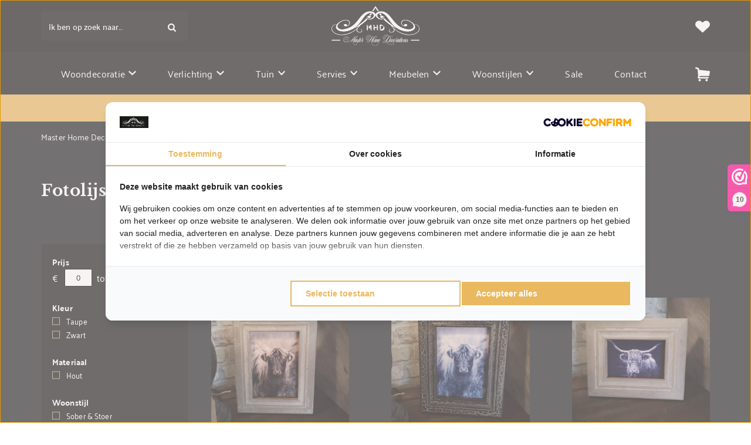

--- FILE ---
content_type: text/html; charset=UTF-8
request_url: https://www.masterhomedecorations.nl/woondecoratie/overige-woondecoratie/fotolijstjes/
body_size: 21062
content:
<!DOCTYPE html>
<html lang="nl-NL">
  <head>
    <meta charset="UTF-8">
    <meta name="viewport" content="width=device-width, initial-scale=1" />
    <link rel="preconnect" href="https://d2ftqzf4nsbvwq.cloudfront.net" crossorigin="anonymous"  />
    <link rel="dns-prefetch" href="//d2ftqzf4nsbvwq.cloudfront.net"  />
    <link rel="preconnect" href="https://www.masterhomedecorations.nl" />
    <style>html,body,div,span,applet,object,iframe,h1,h2,h3,h4,h5,h6,p,blockquote,pre,a,abbr,acronym,address,big,cite,code,del,dfn,em,img,ins,kbd,q,s,samp,small,strike,strong,sub,sup,tt,var,b,u,i,center,dl,dt,dd,ol,ul,li,fieldset,form,label,legend,table,caption,tbody,tfoot,thead,tr,th,td,article,aside,canvas,details,embed,figure,figcaption,footer,header,hgroup,menu,nav,output,ruby,section,summary,time,mark,audio,video{margin:0;padding:0;border:0;font-size:100%;vertical-align:baseline;}html,body{-webkit-font-smoothing:antialiased;-moz-osx-font-smoothing:grayscale;-webkit-text-size-adjust:100%;line-height:1;margin:0px !important;}body{max-width:100%;overflow-x:hidden;}article,aside,details,figcaption,figure,footer,header,hgroup,menu,nav,section{display:block;}ins{text-decoration:none;}p{-webkit-margin-before:0px;-webkit-margin-after:0px;-webkit-margin-start:0px;-webkit-margin-end:0px;}.body{position:relative;overflow:hidden;}ol,ul{list-style:none;}blockquote,q{quotes:none;}blockquote:before,blockquote:after,q:before,q:after{content:'';content:none;}table{border-collapse:collapse;border-spacing:0;}div,input,textarea,button,a{box-sizing:border-box;}strong,b,.strong,.bold{font-weight:700;}button,input{outline:none !important;}button{cursor:pointer;border:none;}a{text-decoration:none;color:inherit;}select{-webkit-appearance:none;-moz-appearance:none;text-indent:1px;text-overflow:'';}select::-ms-expand,input::-ms-clear{display:none;}textarea{overflow:auto;}.clear{clear:both;}img,video{max-width:100%;display:block;}img{height:auto;}select option{color:#000;background:#fff;}em{font-style:italic !important;}.loader-div{position:fixed;top:0;left:0;width:100%;height:100%;z-index:1000000000;box-sizing:border-box;display:none;}.loader-div img{height:auto !important;}.loader-bg{width:100%;height:100%;position:fixed;top:0;left:0;background:#fff;}body.loading-inline .loader-bg,body.loading-inline-self .loader-bg{background:rgba(255,255,255,0.5);}.loader-div .loader{position:absolute;top:50%;left:50%;border-radius:100%;border:2px solid #000;border-left-color:transparent !important;height:36px;width:36px;margin-left:-18px;margin-top:-18px;background:0 0 !important;box-sizing:border-box;}body.loader-page.loading .loader-div .loader,body.loading-inline .loader-div .loader,body.loading-inline-self .loader-div .loader{animation:rotateloader 500ms 0s linear infinite;}body.loader-page.loading .loader-div,body.loader-page.loading-inline .loader-div,body.loading-inline-self .loader-div{display:block !important;}body.loader-page.loading .body,body.loader-page.loading-inline .body,body.loading-inline-self .body{overflow:hidden !important;}@keyframes rotateloader{0%{transform:rotate(0)}50%{transform:rotate(180deg)}100%{transform:rotate(360deg)}}.loader-align-left{left:1rem;}.loader-align-center{left:50%;}.loader-align-right{left:auto !important;right:1rem;}.loader-valign-top{top:1rem;}.loader-valign-center{top:50%;}.loader-valign-bottom{top:auto !important;bottom:1rem;}.loader-align-center.loader-valign-top,.loader-align-center.loader-valign-bottom{transform:translate(-50%,0);}.loader-align-center.loader-valign-center{transform:translate(-50%,-50%);}.loader-variant-1{position:fixed;}.loader-variant-1-in{border-radius:100%;border:2px solid #000;height:36px;width:36px;background:0 0 !important;box-sizing:border-box;}body.loading .loader-variant-1-in,body.loading-inline .loader-variant-1-in,body.loading-inline-self .loader-variant-1-in{animation:rotateloader 500ms 0s linear infinite;}.loader-variant-2{position:fixed;width:80px;height:80px;}.loader-variant-2-in div{display:block;position:absolute;width:64px;height:64px;margin:8px;border:8px solid #fff;border-radius:50%;border-color:#fff transparent transparent transparent;}body.loading .loader-variant-2-in div,body.loading-inline .loader-variant-2-in div,body.loading-inline-self .loader-variant-2-in div{animation:loaderVariant2 1.2s cubic-bezier(0.5,0,0.5,1) infinite;}.loader-variant-2-in div:nth-child(1){animation-delay:-0.45s;}.loader-variant-2-in div:nth-child(2){animation-delay:-0.3s;}.loader-variant-2-in div:nth-child(3){animation-delay:-0.15s;}@keyframes loaderVariant2{0%{transform:rotate(0deg);}100%{transform:rotate(360deg);}}.loader-variant-3{position:fixed;width:100px;height:auto;box-sizing:border-box;}.loader-variant-3 .loader-variant-3-in.loader-animation{opacity:0;transform:scale(1);}body.loading .loader-variant-3-in.loader-animation,body.loading-inline .loader-variant-3-in.loader-animation,body.loading-inline-self .loader-variant-3-in.loader-animation{animation:loaderVariant3 3000ms linear infinite;}@keyframes loaderVariant3{0%{opacity:1;transform:scale(1);}50%{opacity:0;transform:scale(0.75);}100%{opacity:1;transform:scale(1);}}@-ms-keyframes loaderVariant3{0%{opacity:1;transform:scale(1);}50%{opacity:0;transform:scale(0.75);}100%{opacity:1;transform:scale(1);}}@-webkit-keyframes loaderVariant3{0%{opacity:1;transform:scale(1);}50%{opacity:0;transform:scale(0.75);}100%{opacity:1;transform:scale(1);}}.cookie-notice{display:none;position:fixed;bottom:0;z-index:10000000000;border-top:1px solid #E9E9E9;width:100%;overflow-y:scroll;-webkit-overflow-scrolling:touch;max-height:50%;box-shadow:0 -1px 10px 0 rgba(0,0,0,.15);}.cookie-notice.cookie-notice-popup{max-height:100%;max-width:100%;overflow:hidden !important;box-shadow:none;background:rgba(0,0,0,0.3);left:0px;top:0px;border-top:0px;}.cookie-notice.cookie-notice-popup .cookie-notice-in{position:fixed;left:50%;top:50%;max-width:1031px !important;max-height:100%;overflow-y:auto;-webkit-overflow-scrolling:touch;transform:translate(-50%,-50%);width:100%;}.cookie-notice-bottom .form-check{display:inline-block;vertical-align:middle;margin-right:1rem;}.cookie-notice-bottom .column{vertical-align:middle;}.cookie-notice-bottom .button-in{margin-left:0px !important;margin-top:0.7rem !important;}@media screen and (max-width:768px){.cookie-notice.cookie-notice-popup .cookie-notice-in{left:5%;width:90%;transform:translate(0px,-50%);max-height:80%;}.cookie-notice-bottom .button{display:block;margin-left:0px !important;margin-right:0px !important;}}.loader-bg{background:#26272b;}body.loading-inline .loader-bg,body.loading-inline-self .loader-bg{background:#26272b;opacity:0.5;}.loader-id-0{width:100px;}.loader-id-0 .loader-variant-3-in{-webkit-animation-duration:1200ms !important;-ms-animation-duration:1200ms !important;animation-duration:1200ms !important;}.loader-id-0 img{width:100px;}    </style>
    <link data-minify="1" rel="stylesheet" type="text/css" href="https://d2ftqzf4nsbvwq.cloudfront.net/wp-content/cache/www.masterhomedecorations.nl/min/1/wp-content/themes/bz-waas/assets/stylesheets/common/base.css?ver=1765532002" />
    <link rel="preload" as="font" type="font/woff2" href="https://d2ftqzf4nsbvwq.cloudfront.net/wp-content/themes/bz-waas/assets/fonts/libre-baskerville/libre-baskerville-300.woff2" crossorigin="anonymous">
    <link rel="preload" as="font" type="font/woff2" href="https://d2ftqzf4nsbvwq.cloudfront.net/wp-content/themes/bz-waas/assets/fonts/libre-baskerville/libre-baskerville-400.woff2" crossorigin="anonymous">
    <link rel="preload" as="font" type="font/woff2" href="https://d2ftqzf4nsbvwq.cloudfront.net/wp-content/themes/bz-waas/assets/fonts/libre-baskerville/libre-baskerville-500.woff2" crossorigin="anonymous">
    <link rel="preload" as="font" type="font/woff2" href="https://d2ftqzf4nsbvwq.cloudfront.net/wp-content/themes/bz-waas/assets/fonts/libre-baskerville/libre-baskerville-700.woff2" crossorigin="anonymous">
    <link rel="preload" as="font" type="font/woff2" href="https://d2ftqzf4nsbvwq.cloudfront.net/wp-content/themes/bz-waas/assets/fonts/palanquin/palanquin-300.woff2" crossorigin="anonymous">
    <link rel="preload" as="font" type="font/woff2" href="https://d2ftqzf4nsbvwq.cloudfront.net/wp-content/themes/bz-waas/assets/fonts/palanquin/palanquin-400.woff2" crossorigin="anonymous">
    <link rel="preload" as="font" type="font/woff2" href="https://d2ftqzf4nsbvwq.cloudfront.net/wp-content/themes/bz-waas/assets/fonts/palanquin/palanquin-500.woff2" crossorigin="anonymous">
    <link rel="preload" as="font" type="font/woff2" href="https://d2ftqzf4nsbvwq.cloudfront.net/wp-content/themes/bz-waas/assets/fonts/palanquin/palanquin-700.woff2" crossorigin="anonymous">
    <link data-minify="1" rel="stylesheet" type="text/css" href="https://d2ftqzf4nsbvwq.cloudfront.net/wp-content/cache/www.masterhomedecorations.nl/min/1/wp-content/uploads/www.masterhomedecorations.nl/assets/stylesheets/fonts.css?ver=1765532002" nowprocket />
    <link data-minify="1" rel="stylesheet" type="text/css" href="https://d2ftqzf4nsbvwq.cloudfront.net/wp-content/cache/www.masterhomedecorations.nl/min/1/wp-content/themes/bz-waas/assets/stylesheets/common/style.css?ver=1765532002" />
    <link data-minify="1" rel="stylesheet" type="text/css" href="https://d2ftqzf4nsbvwq.cloudfront.net/wp-content/cache/www.masterhomedecorations.nl/min/1/wp-content/themes/bz-waas/assets/stylesheets/common/responsive.css?ver=1765532003" />
    <link data-minify="1" rel="stylesheet" type="text/css" href="https://d2ftqzf4nsbvwq.cloudfront.net/wp-content/cache/www.masterhomedecorations.nl/min/1/wp-content/uploads/www.masterhomedecorations.nl/assets/stylesheets/theme.css?ver=1765532003" />
        <script nowprocket data-cookieconsent="ignore">
      //<![CDATA[
      function checkEsCookie(e) {
        var o = getEsCookie("es_cookie_preferences"), i = !1;
        if ("" != o) {
          var t = JSON.parse(o);
          void 0 !== t && void 0 !== t[e] && (i = t[e])
        }
        return i
      }
      function getEsCookie(e) {
        for (var o = e + "=", i = decodeURIComponent(document.cookie).split(";"), t = [], n = 0; n < i.length; n++)0 == i[n].trim().indexOf(o) && (t = i[n].trim().split("="));
        return t.length > 0 ? t[1] : ""
      }

      function setEsCookie(cname, cvalue, exdays) {
        var d = new Date();
        d.setTime(d.getTime() + (exdays * 24 * 60 * 60 * 1000));
        var expires = "expires=" + d.toUTCString();
        document.cookie = cname + "=" + cvalue + ";" + expires + ";path=/";
      }
      //]]>
    </script>


                <script async src="https://www.googletagmanager.com/gtag/js?id=G-EYV05QD8ZL" nowprocket></script>
            <script nowprocket>
                window.dataLayer = window.dataLayer || [];function gtag() {dataLayer.push(arguments);}gtag('js', new Date());gtag('config', 'G-EYV05QD8ZL');            </script>
                        <script nowprocket>(function (w, d, s, l, i) {w[l] = w[l] || [];w[l].push({'gtm.start': new Date().getTime(), event: 'gtm.js'});var f = d.getElementsByTagName(s)[0],j = d.createElement(s), dl = l != 'dataLayer' ? '&l=' + l : '';j.async = true;j.src ='https://www.googletagmanager.com/gtm.js?id=' + i + dl;f.parentNode.insertBefore(j, f);})(window, document, 'script', 'dataLayer', 'GTM-M483TRX');</script>
                        <meta name="google-site-verification" content="TAiQRwnzX5KhGSMDKTSx_e7HBe1Wc46Lw-Ph6TcI4lU"/>
                                <script nowprocket>
                                        !function(e,n,t,o,c,s,a){e.fbq||(c=e.fbq=function(){c.callMethod?c.callMethod.apply(c,arguments):c.queue.push(arguments)},e._fbq||(e._fbq=c),c.push=c,c.loaded=!0,c.version="2.0",c.queue=[],(s=n.createElement(t)).async=!0,s.src="https://connect.facebook.net/en_US/fbevents.js",(a=n.getElementsByTagName(t)[0]).parentNode.insertBefore(s,a))}(window,document,"script");
                    fbq('init', '571058474958401');fbq('track', 'PageView');                </script>
                <noscript><img height="1" width="1" style="display:none"
                               src="https://www.facebook.com/tr?id=571058474958401&ev=PageView&noscript=1"
                    /></noscript>
                    <script type="text/javascript" nowprocket data-cookieconsent="ignore">
                var woocommerce_decimal_separator = ',';
        var woocommerce_thousand_separator = '.';
        var woocommerce_currency_symbol = '&euro;';
        var wishListUrl = "https://www.masterhomedecorations.nl/mijn-account/wishlist/";
        var add_to_cart_type = "open_mini_cart";
                var templateDirectoryUrl = "https://www.masterhomedecorations.nl/wp-content/themes/bz-waas";


    </script>
    <meta name='robots' content='index, follow, max-image-preview:large, max-snippet:-1, max-video-preview:-1' />

	<!-- This site is optimized with the Yoast SEO plugin v25.1 - https://yoast.com/wordpress/plugins/seo/ -->
	<title>Fotolijstjes bestelt u online bij Master Home Decorations</title>
	<meta name="description" content="Fotolijstjes online bestellen bij Master Home Decorations. ✓ Vintage woonproducten ✓ Snelle verzending ✓uitstekende klantenservice." />
	<link rel="canonical" href="https://www.masterhomedecorations.nl/woondecoratie/overige-woondecoratie/fotolijstjes/" />
	<meta property="og:locale" content="nl_NL" />
	<meta property="og:type" content="article" />
	<meta property="og:title" content="Fotolijstjes bestelt u online bij Master Home Decorations" />
	<meta property="og:description" content="Fotolijstjes online bestellen bij Master Home Decorations. ✓ Vintage woonproducten ✓ Snelle verzending ✓uitstekende klantenservice." />
	<meta property="og:url" content="https://www.masterhomedecorations.nl/woondecoratie/overige-woondecoratie/fotolijstjes/" />
	<meta property="og:site_name" content="Master Home Decorations" />
	<meta name="twitter:card" content="summary_large_image" />
	<script type="application/ld+json" class="yoast-schema-graph">{"@context":"https://schema.org","@graph":[{"@type":"CollectionPage","@id":"https://www.masterhomedecorations.nl/woondecoratie/overige-woondecoratie/fotolijstjes/","url":"https://www.masterhomedecorations.nl/woondecoratie/overige-woondecoratie/fotolijstjes/","name":"Fotolijstjes bestelt u online bij Master Home Decorations","isPartOf":{"@id":"https://www.masterhomedecorations.nl/#website"},"primaryImageOfPage":{"@id":"https://www.masterhomedecorations.nl/woondecoratie/overige-woondecoratie/fotolijstjes/#primaryimage"},"image":{"@id":"https://www.masterhomedecorations.nl/woondecoratie/overige-woondecoratie/fotolijstjes/#primaryimage"},"thumbnailUrl":"https://www.masterhomedecorations.nl/wp-content/uploads/www.masterhomedecorations.nl/2023/01/foto-taupe-L.jpg","description":"Fotolijstjes online bestellen bij Master Home Decorations. ✓ Vintage woonproducten ✓ Snelle verzending ✓uitstekende klantenservice.","breadcrumb":{"@id":"https://www.masterhomedecorations.nl/woondecoratie/overige-woondecoratie/fotolijstjes/#breadcrumb"},"inLanguage":"nl-NL"},{"@type":"ImageObject","inLanguage":"nl-NL","@id":"https://www.masterhomedecorations.nl/woondecoratie/overige-woondecoratie/fotolijstjes/#primaryimage","url":"https://www.masterhomedecorations.nl/wp-content/uploads/www.masterhomedecorations.nl/2023/01/foto-taupe-L.jpg","contentUrl":"https://www.masterhomedecorations.nl/wp-content/uploads/www.masterhomedecorations.nl/2023/01/foto-taupe-L.jpg","width":1368,"height":1368},{"@type":"BreadcrumbList","@id":"https://www.masterhomedecorations.nl/woondecoratie/overige-woondecoratie/fotolijstjes/#breadcrumb","itemListElement":[{"@type":"ListItem","position":1,"name":"Home","item":"https://www.masterhomedecorations.nl/"},{"@type":"ListItem","position":2,"name":"Woondecoratie","item":"https://www.masterhomedecorations.nl/woondecoratie/"},{"@type":"ListItem","position":3,"name":"Overige woondecoratie","item":"https://www.masterhomedecorations.nl/woondecoratie/overige-woondecoratie/"},{"@type":"ListItem","position":4,"name":"Fotolijstjes"}]},{"@type":"WebSite","@id":"https://www.masterhomedecorations.nl/#website","url":"https://www.masterhomedecorations.nl/","name":"Master Home Decorations","description":"","potentialAction":[{"@type":"SearchAction","target":{"@type":"EntryPoint","urlTemplate":"https://www.masterhomedecorations.nl/?s={search_term_string}"},"query-input":{"@type":"PropertyValueSpecification","valueRequired":true,"valueName":"search_term_string"}}],"inLanguage":"nl-NL"}]}</script>
	<!-- / Yoast SEO plugin. -->


<link data-minify="1" rel='stylesheet' id='wc-composite-css-css' href='https://d2ftqzf4nsbvwq.cloudfront.net/wp-content/cache/www.masterhomedecorations.nl/min/1/wp-content/plugins/woocommerce-composite-products/assets/css/frontend/woocommerce.css?ver=1765532003' type='text/css' media='all' />
<link data-minify="1" rel='stylesheet' id='wc-composite-single-css-css' href='https://d2ftqzf4nsbvwq.cloudfront.net/wp-content/cache/www.masterhomedecorations.nl/min/1/wp-content/plugins/woocommerce-composite-products/assets/css/frontend/single-product.css?ver=1765532003' type='text/css' media='all' />
<link data-minify="1" rel='stylesheet' id='sendcloud-checkout-css-css' href='https://d2ftqzf4nsbvwq.cloudfront.net/wp-content/cache/www.masterhomedecorations.nl/min/1/wp-content/plugins/sendcloud-shipping/resources/css/sendcloud-checkout.css?ver=1765532003' type='text/css' media='all' />
<script type="text/template" id="tmpl-variation-template">
    {{{data.variation.formatted_html}}}
</script>


<script type="text/template" id="tmpl-unavailable-variation-template">
	<p role="alert">Dit product is niet beschikbaar. Kies een andere combinatie.</p>
</script>
<script type="text/javascript" src="https://d2ftqzf4nsbvwq.cloudfront.net/wp-includes/js/jquery/jquery.min.js?ver=3.7.1" data-cookieconsent="ignore" ></script>
<script type="text/javascript" src="https://d2ftqzf4nsbvwq.cloudfront.net/wp-includes/js/jquery/jquery-migrate.min.js?ver=3.4.1" data-cookieconsent="ignore" ></script>
<script type="text/javascript" id="jquery-js-after" data-cookieconsent="ignore">
/* <![CDATA[ */
var $=jQuery;
/* ]]> */
</script>
<script type="text/javascript" src="https://d2ftqzf4nsbvwq.cloudfront.net/wp-includes/js/underscore.min.js?ver=1.13.7" id="underscore-js" data-cookieconsent="ignore"></script>
<script type="text/javascript" id="wp-util-js-extra" data-cookieconsent="ignore">
/* <![CDATA[ */
var _wpUtilSettings = {"ajax":{"url":"\/wp-admin\/admin-ajax.php"}};
/* ]]> */
</script>
<script type="text/javascript" src="https://d2ftqzf4nsbvwq.cloudfront.net/wp-includes/js/wp-util.min.js?ver=3b0679b4ac3f28a77be8527ebf455d7e" id="wp-util-js" data-cookieconsent="ignore"></script>
<script type="text/javascript" src="https://d2ftqzf4nsbvwq.cloudfront.net/wp-content/plugins/woocommerce/assets/js/jquery-blockui/jquery.blockUI.min.js?ver=2.7.0-wc.9.8.5" id="jquery-blockui-js" data-wp-strategy="defer" data-cookieconsent="ignore"></script>
<script type="text/javascript" src="https://d2ftqzf4nsbvwq.cloudfront.net/wp-content/plugins/woocommerce/assets/js/js-cookie/js.cookie.min.js?ver=2.1.4-wc.9.8.5" id="js-cookie-js" defer="defer" data-wp-strategy="defer" data-cookieconsent="ignore"></script>
<script type="text/javascript" id="wc-cart-fragments-js-extra" data-cookieconsent="ignore">
/* <![CDATA[ */
var wc_cart_fragments_params = {"ajax_url":"\/wp-admin\/admin-ajax.php","wc_ajax_url":"\/?wc-ajax=%%endpoint%%","cart_hash_key":"wc_cart_hash_b4b5c0f50f9777180aa528786990d628","fragment_name":"wc_fragments_b4b5c0f50f9777180aa528786990d628","request_timeout":"5000"};
/* ]]> */
</script>
<script type="text/javascript" src="https://d2ftqzf4nsbvwq.cloudfront.net/wp-content/plugins/woocommerce/assets/js/frontend/cart-fragments.min.js?ver=9.8.5" id="wc-cart-fragments-js" defer="defer" data-wp-strategy="defer" data-cookieconsent="ignore"></script>
<script type="text/javascript" id="woocommerce-js-extra" data-cookieconsent="ignore">
/* <![CDATA[ */
var woocommerce_params = {"ajax_url":"\/wp-admin\/admin-ajax.php","wc_ajax_url":"\/?wc-ajax=%%endpoint%%","i18n_password_show":"Wachtwoord weergeven","i18n_password_hide":"Wachtwoord verbergen"};
/* ]]> */
</script>
<script type="text/javascript" src="https://d2ftqzf4nsbvwq.cloudfront.net/wp-content/plugins/woocommerce/assets/js/frontend/woocommerce.min.js?ver=9.8.5" id="woocommerce-js" defer="defer" data-wp-strategy="defer" data-cookieconsent="ignore"></script>
<link rel="https://api.w.org/" href="https://www.masterhomedecorations.nl/wp-json/" /><link rel="alternate" title="JSON" type="application/json" href="https://www.masterhomedecorations.nl/wp-json/wp/v2/product_cat/705" />
<!-- This website runs the Product Feed PRO for WooCommerce by AdTribes.io plugin - version woocommercesea_option_installed_version -->
<link rel="apple-touch-icon" sizes="57x57" href="https://d2ftqzf4nsbvwq.cloudfront.net/wp-content/uploads/www.masterhomedecorations.nl/2026/01/favicon-MHD-favicon-57x57.jpg">
<link rel="apple-touch-icon-precomposed" sizes="57x57" href="https://d2ftqzf4nsbvwq.cloudfront.net/wp-content/uploads/www.masterhomedecorations.nl/2026/01/favicon-MHD-favicon-57x57.jpg">
<link rel="apple-touch-icon" sizes="60x60" href="https://d2ftqzf4nsbvwq.cloudfront.net/wp-content/uploads/www.masterhomedecorations.nl/2026/01/favicon-MHD-favicon-60x60.jpg">
<link rel="apple-touch-icon-precomposed" sizes="60x60" href="https://d2ftqzf4nsbvwq.cloudfront.net/wp-content/uploads/www.masterhomedecorations.nl/2026/01/favicon-MHD-favicon-60x60.jpg">
<link rel="apple-touch-icon" sizes="64x64" href="https://d2ftqzf4nsbvwq.cloudfront.net/wp-content/uploads/www.masterhomedecorations.nl/2026/01/favicon-MHD-favicon-64x64.jpg">
<link rel="apple-touch-icon-precomposed" sizes="64x64" href="https://d2ftqzf4nsbvwq.cloudfront.net/wp-content/uploads/www.masterhomedecorations.nl/2026/01/favicon-MHD-favicon-64x64.jpg">
<link rel="apple-touch-icon" sizes="72x72" href="https://d2ftqzf4nsbvwq.cloudfront.net/wp-content/uploads/www.masterhomedecorations.nl/2026/01/favicon-MHD-favicon-72x72.jpg">
<link rel="apple-touch-icon-precomposed" sizes="72x72" href="https://d2ftqzf4nsbvwq.cloudfront.net/wp-content/uploads/www.masterhomedecorations.nl/2026/01/favicon-MHD-favicon-72x72.jpg">
<link rel="apple-touch-icon" sizes="76x76" href="https://d2ftqzf4nsbvwq.cloudfront.net/wp-content/uploads/www.masterhomedecorations.nl/2026/01/favicon-MHD-favicon-76x76.jpg">
<link rel="apple-touch-icon-precomposed" sizes="76x76" href="https://d2ftqzf4nsbvwq.cloudfront.net/wp-content/uploads/www.masterhomedecorations.nl/2026/01/favicon-MHD-favicon-76x76.jpg">
<link rel="apple-touch-icon" sizes="114x114" href="https://d2ftqzf4nsbvwq.cloudfront.net/wp-content/uploads/www.masterhomedecorations.nl/2026/01/favicon-MHD-favicon-114x114.jpg">
<link rel="apple-touch-icon-precomposed" sizes="114x114" href="https://d2ftqzf4nsbvwq.cloudfront.net/wp-content/uploads/www.masterhomedecorations.nl/2026/01/favicon-MHD-favicon-114x114.jpg">
<link rel="apple-touch-icon" sizes="120x120" href="https://d2ftqzf4nsbvwq.cloudfront.net/wp-content/uploads/www.masterhomedecorations.nl/2026/01/favicon-MHD-favicon-120x120.jpg">
<link rel="apple-touch-icon-precomposed" sizes="120x120" href="https://d2ftqzf4nsbvwq.cloudfront.net/wp-content/uploads/www.masterhomedecorations.nl/2026/01/favicon-MHD-favicon-120x120.jpg">
<link rel="apple-touch-icon" sizes="144x144" href="https://d2ftqzf4nsbvwq.cloudfront.net/wp-content/uploads/www.masterhomedecorations.nl/2026/01/favicon-MHD-favicon-144x144.jpg">
<link rel="apple-touch-icon-precomposed" sizes="144x144" href="https://d2ftqzf4nsbvwq.cloudfront.net/wp-content/uploads/www.masterhomedecorations.nl/2026/01/favicon-MHD-favicon-144x144.jpg">
<link rel="apple-touch-icon" sizes="152x152" href="https://d2ftqzf4nsbvwq.cloudfront.net/wp-content/uploads/www.masterhomedecorations.nl/2026/01/favicon-MHD-favicon-152x152.jpg">
<link rel="apple-touch-icon-precomposed" sizes="152x152" href="https://d2ftqzf4nsbvwq.cloudfront.net/wp-content/uploads/www.masterhomedecorations.nl/2026/01/favicon-MHD-favicon-152x152.jpg">
<link rel="apple-touch-icon" sizes="180x180" href="https://d2ftqzf4nsbvwq.cloudfront.net/wp-content/uploads/www.masterhomedecorations.nl/2026/01/favicon-MHD-favicon-180x180.jpg">
<link rel="apple-touch-icon-precomposed" sizes="180x180" href="https://d2ftqzf4nsbvwq.cloudfront.net/wp-content/uploads/www.masterhomedecorations.nl/2026/01/favicon-MHD-favicon-180x180.jpg">
<link rel="apple-touch-icon" href="https://d2ftqzf4nsbvwq.cloudfront.net/wp-content/uploads/www.masterhomedecorations.nl/2023/02/favicon-MHD.jpg">
<link rel="apple-touch-icon-precomposed" href="https://d2ftqzf4nsbvwq.cloudfront.net/wp-content/uploads/www.masterhomedecorations.nl/2023/02/favicon-MHD.jpg">
<link rel="shortcut icon" href="https://d2ftqzf4nsbvwq.cloudfront.net/wp-content/uploads/www.masterhomedecorations.nl/2023/02/favicon-MHD.jpg">
<link rel="icon" href="https://d2ftqzf4nsbvwq.cloudfront.net/wp-content/uploads/www.masterhomedecorations.nl/2023/02/favicon-MHD.jpg">
<script data-minify="1" type="text/javascript"  src="https://d2ftqzf4nsbvwq.cloudfront.net/wp-content/cache/www.masterhomedecorations.nl/min/1/wp-content/themes/bz-waas/assets/javascripts/custom-main.js?ver=1765532003" data-cookieconsent="ignore" data-rocket-defer defer></script><script data-minify="1" type="text/javascript"  src="https://d2ftqzf4nsbvwq.cloudfront.net/wp-content/cache/www.masterhomedecorations.nl/min/1/wp-content/themes/bz-waas/assets/javascripts/parts/blocks/custom-header.js?ver=1765532003" data-cookieconsent="ignore" data-rocket-defer defer></script><script data-minify="1" type="text/javascript"  src="https://d2ftqzf4nsbvwq.cloudfront.net/wp-content/cache/www.masterhomedecorations.nl/min/1/wp-content/themes/bz-waas/assets/javascripts/parts/functions/custom-form.js?ver=1765532003" data-cookieconsent="ignore" data-rocket-defer defer></script><script data-minify="1" type="text/javascript"  src="https://d2ftqzf4nsbvwq.cloudfront.net/wp-content/cache/www.masterhomedecorations.nl/min/1/wp-content/themes/bz-waas/assets/javascripts/parts/functions/custom-notifications.js?ver=1765532003" data-cookieconsent="ignore" data-rocket-defer defer></script><script data-minify="1" type="text/javascript"  src="https://d2ftqzf4nsbvwq.cloudfront.net/wp-content/cache/www.masterhomedecorations.nl/min/1/wp-content/themes/bz-waas/assets/javascripts/parts/packages/custom-webshop.js?ver=1765532003" data-cookieconsent="ignore" data-rocket-defer defer></script>    <meta name="generator" content="WP Rocket 3.18.3" data-wpr-features="wpr_defer_js wpr_minify_js wpr_minify_css wpr_cdn wpr_desktop" /></head>
    <body class="loading loader-page woocommerce woocommerce-page woocommerce-no-js">
    	            <noscript>
                <iframe src="https://www.googletagmanager.com/ns.html?id=GTM-M483TRX" height="0" width="0" style="display:none;visibility:hidden"></iframe>
            </noscript>

                <div class="loader-div">
    <div class="loader-bg"></div>
                    <div class="loader-variant-3 loader-id-0 loader-align-center loader-valign-center">
                    <div class="loader-variant-3-in loader-animation">
                        <img src="https://d2ftqzf4nsbvwq.cloudfront.net/wp-content/uploads/www.masterhomedecorations.nl/2023/01/mhd-loader.png" width="244" height="80" alt="Mhd Loader"/>
                    </div>
                </div>
                            </div>
        
        
   		<div class="body" data-es-animation-mobile-hide-all="true">
			<div class="backgrounds backgrounds-body"><div class="background op-100 background-horizontal-left background-vertical-top w-perc-100 h-perc-100 l-perc-0 t-perc-0 "><div class="background-in background-color bg-secondary-1"></div></div></div>
	        <div class="content">
            
<header class="header-2154 " data-toggle-width="1024">

        <div class="header-rows">
        
                <div class="header-row toggle-hide  mobile-hide">
                    <div class="header-row-in">
                        <div class="container container-7">
                            <div class="wrapper wrapper-1">
                                <div class="columns first-col-space last-col-space" data-columns="3">

                                                                            <div class="column column-1 w-perc-25 text-left">
                                            <div class="column-in">
                                                <div class="component-group  component-group-2 component-group-flexible "><div class="component-header component-search di-inline-block w-250 ">
    <div class="form">
        <form method="get" action="https://www.masterhomedecorations.nl/">
            <div class="form-text-in mt-0 mb-0 form-new-7681 text-1  input-row-type-text">
                <label>
                    <div class="label fw-500 clr-white-1 ">
                        Ik ben op zoek naar...                    </div>
                    <input type="text" value="" name="s"  class="input-text-new-7681 fw-400">
                </label>
                <button type="submit">
                    <svg class="waas-icon icon-search " version="1.1" xmlns="http://www.w3.org/2000/svg"  viewBox="0 0 32 32">
<path  fill="currentColor" d="M22.125 13.523q0-3.613-2.495-6.108t-6.073-2.495-6.108 2.495-2.529 6.108q0 3.51 2.546 6.056t6.090 2.546 6.056-2.546 2.512-6.056zM32 29.454q0 0.998-0.723 1.755t-1.738 0.757-1.772-0.757l-6.606-6.572q-3.441 2.409-7.639 2.409-2.787 0-5.265-1.067-2.512-1.135-4.284-2.908t-2.908-4.284q-1.067-2.753-1.067-5.265 0-2.581 1.067-5.23 1.204-2.684 2.89-4.37 1.892-1.824 4.318-2.856t5.265-1.032 5.282 0.998q2.546 1.135 4.318 2.908t2.873 4.353q1.067 2.512 1.067 5.23 0 4.301-2.409 7.673l6.572 6.572q0.757 0.757 0.757 1.686z"></path>
</svg>
                </button>
                <input type="hidden" name="post_type" value="product" />
            </div>
        </form>
    </div>
</div>
</div>                                            </div>
                                        </div>
                                                                                <div class="column column-2 text-center">
                                            <div class="column-in">
                                                <div class="component-group  component-group-2 component-group-flexible "><div class="component-header component-header-image  ">
    <div class="component ">
        <div class="image">
            <a href="https://www.masterhomedecorations.nl/" target="">            <img src="https://d2ftqzf4nsbvwq.cloudfront.net/wp-content/uploads/www.masterhomedecorations.nl/2019/10/logo-masterhomedecorations-300px.png" width="150" height="67"  alt="Logo Masterhomedecorations 300px" title="Logo Masterhomedecorations 300px"/>
            </a>        </div>
    </div>
</div></div>                                            </div>
                                        </div>
                                                                                <div class="column column-3 w-perc-25 text-right">
                                            <div class="column-in">
                                                <div class="component-group  component-group-2 component-group-flexible "><div class="component-header component-wishlist  ">
    <a href="https://www.masterhomedecorations.nl/mijn-account/wishlist/">
        <div class="text text-2 fw-700 text-left clr-white-1">
            <svg class="waas-icon icon-heart-4 " version="1.1" xmlns="http://www.w3.org/2000/svg"  viewBox="0 0 32 32">
<path  fill="currentColor" d="M29.358 5.079q2.642 2.344 2.642 5.805t-2.642 5.879l-13.358 12.279-13.358-12.279q-2.642-2.419-2.642-5.879t2.642-5.805q2.307-2.121 5.581-2.121t5.656 2.121l2.121 1.935 2.195-1.935q2.307-2.121 5.507-2.121 1.674 0 3.051 0.521t2.605 1.6z"></path>
</svg>

            <span class="hidden">Wensenlijst</span>

            <span class="count hidden bg-primary-2 clr-white-1">0</span>
        </div>
    </a>
</div></div>                                            </div>
                                        </div>
                                        
                                </div>

                                <div class="clear"></div>
                            </div>
                        </div>

                        <div class="backgrounds "><div class="background op-100 background-horizontal-center background-vertical-center w-perc-100 h-perc-100 "><div class="background-in background-color bg-black-1"></div></div></div>                        

                    </div>
                </div>

                
                <div class="header-row sticky toggle-hide  mobile-hide">
                    <div class="header-row-in sticky-in">
                        <div class="container container-7">
                            <div class="wrapper wrapper-1">
                                <div class="columns first-col-space last-col-space" data-columns="2">

                                                                            <div class="column column-1 text-center">
                                            <div class="column-in">
                                                <div class="component-group  component-group-2 component-group-flexible ">
    <div class="component-header component-header-nav component-header-nav-extended  ">
        <div class="nav text-2 clr-white-1 fw-400 bg-none mb-0">
                                <div class="nav-item bg-hover-none clr-hover-primary-2">

                        <a class="bg-hover-none clr-hover-primary-2  has-submenu" href="https://www.masterhomedecorations.nl/woondecoratie/" target="_self">Woondecoratie<span class="toggle-nav"><svg class="waas-icon icon-arrow-down " version="1.1" xmlns="http://www.w3.org/2000/svg"  viewBox="0 0 32 32">
<path  fill="currentColor" d="M3.744 6.384l12.256 11.936 12.256-11.936 3.744 3.68-16 15.552-16-15.552z"></path>
</svg>
<svg class="waas-icon icon-arrow-right " version="1.1" xmlns="http://www.w3.org/2000/svg"  viewBox="0 0 32 32">
<path  fill="currentColor" d="M6.378 3.772l11.924 12.212-11.924 12.244 3.708 3.772 15.536-16.016-15.536-15.984z"></path>
</svg>
<span></a>                            <div class="nav-item-sub-extended">
                                
                                    <div class="nav-extended-row">
                                        <div class="columns">
                                                                                            <div class="column column-1 ">
                                                    <div class="column-in">
                                                        <div class="component-group  component-group-1 component-group-flexible "><div class="component mb-5  "><div class="text text-3 fw-700 clr-primary-2 text-left"><p><a href="https://www.masterhomedecorations.nl/woondecoratie/kaarsen-en-kaarsenhouders/">Kaarsen &amp; kaarsenhouders</a></p>
</div></div>    <div class="component mb-30  ">
        <div class="rest links-1">
            <div class="links links-left  links-type-block links-reversed text-2 fw-400 clr-grey-4">
                <div class="links-in">
                                                <a href="https://www.masterhomedecorations.nl/woondecoratie/kaarsen-en-kaarsenhouders/windlichten/" target="" class="link">
                                <div class="link-text">
                                    Windlichten                                </div>
                            </a>
                                                        <a href="https://www.masterhomedecorations.nl/woondecoratie/kaarsen-en-kaarsenhouders/kandelaars/" target="" class="link">
                                <div class="link-text">
                                    Kandelaars                                </div>
                            </a>
                                                        <a href="https://www.masterhomedecorations.nl/woondecoratie/kaarsen-en-kaarsenhouders/kaarsen/" target="" class="link">
                                <div class="link-text">
                                    Kaarsen / LED kaarsen                                </div>
                            </a>
                                                        <a href="https://www.masterhomedecorations.nl/woondecoratie/kaarsen-en-kaarsenhouders/waxine-houders/" target="" class="link">
                                <div class="link-text">
                                    Waxine houders                                </div>
                            </a>
                                            </div>
            </div>
        </div>
    </div>
    <div class="component mb-5  "><div class="text text-3 fw-700 clr-primary-2 text-left"><p><a href="https://www.masterhomedecorations.nl/woondecoratie/wanddecoratie/">Wanddecoratie</a></p>
</div></div>    <div class="component mb-30  ">
        <div class="rest links-1">
            <div class="links links-left  links-type-block links-reversed text-2 fw-400 clr-grey-4">
                <div class="links-in">
                                                <a href="https://www.masterhomedecorations.nl/woondecoratie/wanddecoratie/bordjes/" target="" class="link">
                                <div class="link-text">
                                    Bordjes                                </div>
                            </a>
                                                        <a href="https://www.masterhomedecorations.nl/woondecoratie/wanddecoratie/wandrekken/" target="" class="link">
                                <div class="link-text">
                                    Wandrekken                                </div>
                            </a>
                                                        <a href="https://www.masterhomedecorations.nl/woondecoratie/wanddecoratie/schilderijen-en-wanddecoratie/" target="" class="link">
                                <div class="link-text">
                                    Schilderijen &amp; wanddecoratie                                </div>
                            </a>
                                            </div>
            </div>
        </div>
    </div>
    </div>                                                    </div>
                                                </div>
                                                                                                <div class="column column-2 ">
                                                    <div class="column-in">
                                                        <div class="component-group  component-group-1 component-group-flexible "><div class="component mb-5  "><div class="text text-3 fw-700 clr-primary-2 text-left"><p><a href="https://www.masterhomedecorations.nl/woondecoratie/interieurparfum/">Interieurparfum</a></p>
</div></div>    <div class="component mb-30  ">
        <div class="rest links-1">
            <div class="links links-left  links-type-block links-reversed text-2 fw-400 clr-grey-4">
                <div class="links-in">
                                                <a href="https://www.masterhomedecorations.nl/woondecoratie/interieurparfum/amber-blokjes/" target="" class="link">
                                <div class="link-text">
                                    Amber blokjes                                </div>
                            </a>
                                                        <a href="https://www.masterhomedecorations.nl/woondecoratie/interieurparfum/amber-schaaltjes/" target="" class="link">
                                <div class="link-text">
                                    Amber schaaltjes                                </div>
                            </a>
                                                        <a href="https://www.masterhomedecorations.nl/woondecoratie/interieurparfum/amber-geschenken/" target="" class="link">
                                <div class="link-text">
                                    Amber geschenken                                </div>
                            </a>
                                                        <a href="https://www.masterhomedecorations.nl/woondecoratie/interieurparfum/amber-branders/" target="" class="link">
                                <div class="link-text">
                                    Amber branders                                </div>
                            </a>
                                            </div>
            </div>
        </div>
    </div>
    <div class="component mb-5  "><div class="text text-3 fw-700 clr-primary-2 text-left"><p><a href="https://www.masterhomedecorations.nl/woondecoratie/potten/">Potten</a></p>
</div></div>    <div class="component mb-30  ">
        <div class="rest links-1">
            <div class="links links-left  links-type-block links-reversed text-2 fw-400 clr-grey-4">
                <div class="links-in">
                                                <a href="https://www.masterhomedecorations.nl/woondecoratie/potten/kruiken/" target="" class="link">
                                <div class="link-text">
                                    Kruiken                                </div>
                            </a>
                                                        <a href="https://www.masterhomedecorations.nl/woondecoratie/potten/vazen/" target="" class="link">
                                <div class="link-text">
                                    Vazen                                </div>
                            </a>
                                                        <a href="https://www.masterhomedecorations.nl/woondecoratie/potten/potten-en-schalen/" target="" class="link">
                                <div class="link-text">
                                    Potten &amp; schalen                                </div>
                            </a>
                                            </div>
            </div>
        </div>
    </div>
    </div>                                                    </div>
                                                </div>
                                                                                                <div class="column column-3 ">
                                                    <div class="column-in">
                                                        <div class="component-group  component-group-1 component-group-flexible "><div class="component mb-5  "><div class="text text-3 fw-700 clr-primary-2 text-left"><p><a href="https://www.masterhomedecorations.nl/woondecoratie/overige-woondecoratie/">Overige woondecoratie</a></p>
</div></div>    <div class="component mb-0  ">
        <div class="rest links-1">
            <div class="links links-left  links-type-block links-reversed text-2 fw-400 clr-grey-4">
                <div class="links-in">
                                                <a href="https://www.masterhomedecorations.nl/woondecoratie/overige-woondecoratie/fotolijstjes/" target="" class="link">
                                <div class="link-text">
                                    Fotolijstjes                                </div>
                            </a>
                                                        <a href="https://www.masterhomedecorations.nl/woondecoratie/overige-woondecoratie/viltjes/" target="" class="link">
                                <div class="link-text">
                                    Viltjes                                </div>
                            </a>
                                                        <a href="https://www.masterhomedecorations.nl/woondecoratie/overige-woondecoratie/klokken/" target="" class="link">
                                <div class="link-text">
                                    Klokken                                </div>
                            </a>
                                                        <a href="https://www.masterhomedecorations.nl/woondecoratie/overige-woondecoratie/etageres-en-schalen/" target="" class="link">
                                <div class="link-text">
                                    Etageres &amp; schalen                                </div>
                            </a>
                                                        <a href="https://www.masterhomedecorations.nl/woondecoratie/overige-woondecoratie/houten-luiken/" target="" class="link">
                                <div class="link-text">
                                    Houten luiken                                </div>
                            </a>
                                                        <a href="https://www.masterhomedecorations.nl/woondecoratie/overige-woondecoratie/shabby-doeken/" target="" class="link">
                                <div class="link-text">
                                    Shabby doeken                                </div>
                            </a>
                                                        <a href="https://www.masterhomedecorations.nl/woondecoratie/overige-woondecoratie/beelden/" target="" class="link">
                                <div class="link-text">
                                    Beelden                                </div>
                            </a>
                                                        <a href="https://www.masterhomedecorations.nl/woondecoratie/overige-woondecoratie/vachten-huiden-kussens/" target="" class="link">
                                <div class="link-text">
                                    Vachten, huiden &amp; kussens                                </div>
                            </a>
                                                        <a href="https://www.masterhomedecorations.nl/product/woondecoratie/grutterbakken/" target="" class="link">
                                <div class="link-text">
                                    Grutterbakken                                </div>
                            </a>
                                                        <a href="https://www.masterhomedecorations.nl/woondecoratie/overige-woondecoratie/overige/" target="" class="link">
                                <div class="link-text">
                                    Overige woondecoratie                                </div>
                            </a>
                                            </div>
            </div>
        </div>
    </div>
    </div>                                                    </div>
                                                </div>
                                                                                        </div>
                                    </div>

                                                                    <div class="backgrounds "><div class="background op-100 background-horizontal-left background-vertical-top w-perc-100 h-perc-100 l-perc-0 t-perc-0 "   ><div class="background-in background-color bg-grey-1"></div></div></div>                            </div>
                                                </div>
                                <div class="clear"></div>
        </div>
    </div><div class="component-header component-header-nav  ">

    <div class="nav text-2 clr-white-1 fw-400 bg-none mb-0" >

                        <div class="nav-item bg-hover-none clr-hover-primary-2">
                    <a class="bg-hover-none clr-hover-primary-2  has-submenu" href="https://www.masterhomedecorations.nl/verlichting/" target="_self">Verlichting<span class="toggle-nav"><svg class="waas-icon icon-arrow-down " version="1.1" xmlns="http://www.w3.org/2000/svg"  viewBox="0 0 32 32">
<path  fill="currentColor" d="M3.744 6.384l12.256 11.936 12.256-11.936 3.744 3.68-16 15.552-16-15.552z"></path>
</svg>
<svg class="waas-icon icon-arrow-right " version="1.1" xmlns="http://www.w3.org/2000/svg"  viewBox="0 0 32 32">
<path  fill="currentColor" d="M6.378 3.772l11.924 12.212-11.924 12.244 3.708 3.772 15.536-16.016-15.536-15.984z"></path>
</svg>
<span></a>                            <div class="nav-item-sub bg-grey-1 clr-white-1 ">
                                                                        <a class="bg-hover-none clr-hover-primary-2" href="https://www.masterhomedecorations.nl/verlichting/hanglampen/" target="_self">
                                            Hanglampen                                        </a>
                                                                                <a class="bg-hover-none clr-hover-primary-2" href="https://www.masterhomedecorations.nl/verlichting/tafellampen/" target="_self">
                                            Tafellampen                                        </a>
                                                                                <a class="bg-hover-none clr-hover-primary-2" href="https://www.masterhomedecorations.nl/verlichting/wandlampen/" target="_self">
                                            Wandlampen                                        </a>
                                                                    </div>
                                            </div>
                                <div class="nav-item bg-hover-none clr-hover-primary-2">
                    <a class="bg-hover-none clr-hover-primary-2  has-submenu" href="https://www.masterhomedecorations.nl/tuin/" target="_self">Tuin<span class="toggle-nav"><svg class="waas-icon icon-arrow-down " version="1.1" xmlns="http://www.w3.org/2000/svg"  viewBox="0 0 32 32">
<path  fill="currentColor" d="M3.744 6.384l12.256 11.936 12.256-11.936 3.744 3.68-16 15.552-16-15.552z"></path>
</svg>
<svg class="waas-icon icon-arrow-right " version="1.1" xmlns="http://www.w3.org/2000/svg"  viewBox="0 0 32 32">
<path  fill="currentColor" d="M6.378 3.772l11.924 12.212-11.924 12.244 3.708 3.772 15.536-16.016-15.536-15.984z"></path>
</svg>
<span></a>                            <div class="nav-item-sub bg-grey-1 clr-white-1 ">
                                                                        <a class="bg-hover-none clr-hover-primary-2" href="https://www.masterhomedecorations.nl/tuin/wanddecoratie-tuin/" target="_self">
                                            Wanddecoratie                                        </a>
                                                                                <a class="bg-hover-none clr-hover-primary-2" href="https://www.masterhomedecorations.nl/tuin/tuinbeelden/" target="_self">
                                            Beelden                                        </a>
                                                                                <a class="bg-hover-none clr-hover-primary-2" href="https://www.masterhomedecorations.nl/tuin/tuinpotten/" target="_self">
                                            Potten                                        </a>
                                                                    </div>
                                            </div>
                                <div class="nav-item bg-hover-none clr-hover-primary-2">
                    <a class="bg-hover-none clr-hover-primary-2  has-submenu" href="https://www.masterhomedecorations.nl/servies/" target="_self">Servies<span class="toggle-nav"><svg class="waas-icon icon-arrow-down " version="1.1" xmlns="http://www.w3.org/2000/svg"  viewBox="0 0 32 32">
<path  fill="currentColor" d="M3.744 6.384l12.256 11.936 12.256-11.936 3.744 3.68-16 15.552-16-15.552z"></path>
</svg>
<svg class="waas-icon icon-arrow-right " version="1.1" xmlns="http://www.w3.org/2000/svg"  viewBox="0 0 32 32">
<path  fill="currentColor" d="M6.378 3.772l11.924 12.212-11.924 12.244 3.708 3.772 15.536-16.016-15.536-15.984z"></path>
</svg>
<span></a>                            <div class="nav-item-sub bg-grey-1 clr-white-1 ">
                                                                        <a class="bg-hover-none clr-hover-primary-2" href="https://www.masterhomedecorations.nl/servies/kop-en-schotels/" target="_self">
                                            Kop &amp; schotels                                        </a>
                                                                                <a class="bg-hover-none clr-hover-primary-2" href="https://www.masterhomedecorations.nl/servies/mokken/" target="_self">
                                            Mokken                                        </a>
                                                                                <a class="bg-hover-none clr-hover-primary-2" href="https://www.masterhomedecorations.nl/servies/theepotten/" target="_self">
                                            Theepotten                                        </a>
                                                                                <a class="bg-hover-none clr-hover-primary-2" href="https://www.masterhomedecorations.nl/servies/dienbladen-en-snijplanken/" target="_self">
                                            Dienbladen &amp; snij / serveerplanken                                        </a>
                                                                    </div>
                                            </div>
                                <div class="nav-item bg-hover-none clr-hover-primary-2">
                    <a class="bg-hover-none clr-hover-primary-2  has-submenu" href="https://www.masterhomedecorations.nl/meubelen/" target="_self">Meubelen<span class="toggle-nav"><svg class="waas-icon icon-arrow-down " version="1.1" xmlns="http://www.w3.org/2000/svg"  viewBox="0 0 32 32">
<path  fill="currentColor" d="M3.744 6.384l12.256 11.936 12.256-11.936 3.744 3.68-16 15.552-16-15.552z"></path>
</svg>
<svg class="waas-icon icon-arrow-right " version="1.1" xmlns="http://www.w3.org/2000/svg"  viewBox="0 0 32 32">
<path  fill="currentColor" d="M6.378 3.772l11.924 12.212-11.924 12.244 3.708 3.772 15.536-16.016-15.536-15.984z"></path>
</svg>
<span></a>                            <div class="nav-item-sub bg-grey-1 clr-white-1 ">
                                                                        <a class="bg-hover-none clr-hover-primary-2" href="https://www.masterhomedecorations.nl/meubelen/kasten/" target="_self">
                                            Kasten                                        </a>
                                                                                <a class="bg-hover-none clr-hover-primary-2" href="https://www.masterhomedecorations.nl/meubelen/side-tables/" target="_self">
                                            Side tables                                        </a>
                                                                                <a class="bg-hover-none clr-hover-primary-2" href="https://www.masterhomedecorations.nl/meubelen/tafels/" target="_self">
                                            Tafels                                        </a>
                                                                                <a class="bg-hover-none clr-hover-primary-2" href="https://www.masterhomedecorations.nl/meubelen/krukjes-en-bankjes/" target="_self">
                                            Krukjes &amp; bankjes                                        </a>
                                                                                <a class="bg-hover-none clr-hover-primary-2" href="https://www.masterhomedecorations.nl/meubelen/kisten/" target="_self">
                                            Kisten                                        </a>
                                                                                <a class="bg-hover-none clr-hover-primary-2" href="https://www.masterhomedecorations.nl/meubelen/stoelen/" target="_self">
                                            Stoelen                                        </a>
                                                                                <a class="bg-hover-none clr-hover-primary-2" href="https://www.masterhomedecorations.nl/meubelen/bijzet-tafels/" target="_self">
                                            Bijzet tafels                                        </a>
                                                                    </div>
                                            </div>
                                <div class="nav-item bg-hover-none clr-hover-primary-2">
                    <a class="bg-hover-none clr-hover-primary-2  has-submenu" href="https://www.masterhomedecorations.nl/woonstijlen/" target="_self">Woonstijlen<span class="toggle-nav"><svg class="waas-icon icon-arrow-down " version="1.1" xmlns="http://www.w3.org/2000/svg"  viewBox="0 0 32 32">
<path  fill="currentColor" d="M3.744 6.384l12.256 11.936 12.256-11.936 3.744 3.68-16 15.552-16-15.552z"></path>
</svg>
<svg class="waas-icon icon-arrow-right " version="1.1" xmlns="http://www.w3.org/2000/svg"  viewBox="0 0 32 32">
<path  fill="currentColor" d="M6.378 3.772l11.924 12.212-11.924 12.244 3.708 3.772 15.536-16.016-15.536-15.984z"></path>
</svg>
<span></a>                            <div class="nav-item-sub bg-grey-1 clr-white-1 ">
                                                                        <a class="bg-hover-none clr-hover-primary-2" href="https://www.masterhomedecorations.nl/woonstijlen/sober-en-stoer/" target="_self">
                                            Sober &amp; Stoer                                        </a>
                                                                                <a class="bg-hover-none clr-hover-primary-2" href="https://www.masterhomedecorations.nl/woonstijlen/vintage/" target="_self">
                                            Vintage                                        </a>
                                                                                <a class="bg-hover-none clr-hover-primary-2" href="https://www.masterhomedecorations.nl/woonstijlen/industrieel/" target="_self">
                                            Industrieel                                        </a>
                                                                    </div>
                                            </div>
                                <div class="nav-item bg-hover-none clr-hover-primary-2">
                    <a class="bg-hover-none clr-hover-primary-2  " href="https://www.masterhomedecorations.nl/sale/" target="_self">Sale</a>                </div>
                                <div class="nav-item bg-hover-none clr-hover-primary-2">
                    <a class="bg-hover-none clr-hover-primary-2  " href="https://www.masterhomedecorations.nl/contact/" target="_self">Contact</a>                </div>
                        <div class="clear"></div>
    </div>
</div>
</div>                                            </div>
                                        </div>
                                                                                <div class="column column-2 text-right">
                                            <div class="column-in">
                                                <div class="component-group  component-group-2 component-group-flexible "><div class="component-header component-cart  " data-sidebar-open="mini-cart">
    <a href="https://www.masterhomedecorations.nl/winkelmand/">
        <div class="text text-2 fw-700 text-left clr-white-1">
            <svg class="waas-icon icon-cart-5 " version="1.1" xmlns="http://www.w3.org/2000/svg"  viewBox="0 0 32 32">
<path  fill="currentColor" d="M0.070 1.771q0.258-0.644 0.87-0.934t1.224-0.129l4.832 1.546q1.031 0.322 1.127 1.385l0.322 2.706 22.097 2.48q0.741 0.161 1.127 0.709t0.322 1.224l-1.385 7.666q-0.258 1.385-1.578 1.385h-19.584l-0.354 2.223h18.618q0.676 0 1.16 0.451t0.451 1.16-0.515 1.192-1.095 0.451h-20.647q-0.805-0.064-1.256-0.612t-0.387-1.321l0.902-4.799-1.321-13.464-3.833-1.256q-1.45-0.548-1.095-2.062zM7.059 28.796q0-1.031 0.773-1.804t1.772-0.741 1.804 0.741 0.741 1.804-0.741 1.772-1.804 0.773-1.772-0.773-0.773-1.772zM22.166 28.796q0-1.031 0.741-1.804t1.804-0.741 1.804 0.741 0.741 1.804-0.741 1.772-1.804 0.773-1.804-0.773-0.741-1.772z"></path>
</svg>

            <span class="hidden">Winkelwagen</span>

            <span class="count hidden bg-primary-2 clr-white-1"><span class="cart-items-count">0</span></span>
        </div>
    </a>
</div>


</div>                                            </div>
                                        </div>
                                        
                                </div>

                                <div class="clear"></div>
                            </div>
                        </div>

                        <div class="backgrounds "><div class="background op-100 background-horizontal-left background-vertical-top w-perc-100 h-perc-100 l-perc-0 t-perc-0 "><div class="background-in background-color bg-grey-1"></div></div></div>                        

                    </div>
                </div>

                
                <div class="header-row sticky notoggle-hide  desktop-hide">
                    <div class="header-row-in sticky-in">
                        <div class="container container-7">
                            <div class="wrapper wrapper-1">
                                <div class="columns first-col-space last-col-space" data-columns="3">

                                                                            <div class="column column-1 text-left">
                                            <div class="column-in">
                                                <div class="component-group  component-group-2 component-group-flexible ">
<div class="component-header component-header-mobile-toggle">
    <div class="nav-toggle bg-black-1">
        <div class="nav-toggle-in">
            <div class="nav-toggle-in-content">
                <span class="bg-white-1"></span>
                <span class="bg-white-1"></span>
                <span class="bg-white-1"></span>
            </div>
        </div>
    </div>
</div>
</div>                                            </div>
                                        </div>
                                                                                <div class="column column-2 text-center">
                                            <div class="column-in">
                                                <div class="component-group  component-group-2 component-group-flexible "><div class="component-header component-header-image  ">
    <div class="component ">
        <div class="image">
            <a href="https://www.masterhomedecorations.nl/" target="">            <img src="https://d2ftqzf4nsbvwq.cloudfront.net/wp-content/uploads/www.masterhomedecorations.nl/2019/10/logo-masterhomedecorations-300px.png" width="150" height="67"  alt="Logo Masterhomedecorations 300px" title="Logo Masterhomedecorations 300px"/>
            </a>        </div>
    </div>
</div></div>                                            </div>
                                        </div>
                                                                                <div class="column column-3 text-right">
                                            <div class="column-in">
                                                <div class="component-group  component-group-2 component-group-flexible "><div class="component-header component-cart  " >
    <a href="https://www.masterhomedecorations.nl/winkelmand/">
        <div class="text text-2 fw-700 text-left clr-white-1">
            <svg class="waas-icon icon-cart-5 " version="1.1" xmlns="http://www.w3.org/2000/svg"  viewBox="0 0 32 32">
<path  fill="currentColor" d="M0.070 1.771q0.258-0.644 0.87-0.934t1.224-0.129l4.832 1.546q1.031 0.322 1.127 1.385l0.322 2.706 22.097 2.48q0.741 0.161 1.127 0.709t0.322 1.224l-1.385 7.666q-0.258 1.385-1.578 1.385h-19.584l-0.354 2.223h18.618q0.676 0 1.16 0.451t0.451 1.16-0.515 1.192-1.095 0.451h-20.647q-0.805-0.064-1.256-0.612t-0.387-1.321l0.902-4.799-1.321-13.464-3.833-1.256q-1.45-0.548-1.095-2.062zM7.059 28.796q0-1.031 0.773-1.804t1.772-0.741 1.804 0.741 0.741 1.804-0.741 1.772-1.804 0.773-1.772-0.773-0.773-1.772zM22.166 28.796q0-1.031 0.741-1.804t1.804-0.741 1.804 0.741 0.741 1.804-0.741 1.772-1.804 0.773-1.804-0.773-0.741-1.772z"></path>
</svg>

            <span class="hidden">Winkelwagen</span>

            <span class="count hidden bg-primary-2 clr-white-1"><span class="cart-items-count">0</span></span>
        </div>
    </a>
</div>


</div>                                            </div>
                                        </div>
                                        
                                </div>

                                <div class="clear"></div>
                            </div>
                        </div>

                        <div class="backgrounds "><div class="background op-100 background-horizontal-left background-vertical-top w-perc-100 h-perc-100 l-perc-0 t-perc-0 "><div class="background-in background-color bg-black-1"></div></div></div>                        

                    </div>
                </div>

                
                <div class="header-row in-mobile-nav  desktop-hide tablet-hide mobile-hide">
                    <div class="header-row-in">
                        <div class="container container-5">
                            <div class="wrapper wrapper-1">
                                <div class="columns first-col-space last-col-space" data-columns="1">

                                                                            <div class="column column-1 text-left">
                                            <div class="column-in">
                                                <div class="component-group  component-group-2 component-group-flexible "><div class="component-header component-header-image  ">
    <div class="component ">
        <div class="image">
            <a href="https://www.masterhomedecorations.nl/" target="">            <img src="https://d2ftqzf4nsbvwq.cloudfront.net/wp-content/uploads/www.masterhomedecorations.nl/2019/10/logo-masterhomedecorations-300px.png" width="150" height="67"  alt="Logo Masterhomedecorations 300px" title="Logo Masterhomedecorations 300px"/>
            </a>        </div>
    </div>
</div><div class="component-header component-search di-inline-block w-250 ">
    <div class="form">
        <form method="get" action="https://www.masterhomedecorations.nl/">
            <div class="form-text-in mt-0 mb-0 form-new-7681 text-1  input-row-type-text">
                <label>
                    <div class="label fw-500 clr-white-1 ">
                        Ik ben op zoek naar...                    </div>
                    <input type="text" value="" name="s"  class="input-text-new-7681 fw-400">
                </label>
                <button type="submit">
                    <svg class="waas-icon icon-search " version="1.1" xmlns="http://www.w3.org/2000/svg"  viewBox="0 0 32 32">
<path  fill="currentColor" d="M22.125 13.523q0-3.613-2.495-6.108t-6.073-2.495-6.108 2.495-2.529 6.108q0 3.51 2.546 6.056t6.090 2.546 6.056-2.546 2.512-6.056zM32 29.454q0 0.998-0.723 1.755t-1.738 0.757-1.772-0.757l-6.606-6.572q-3.441 2.409-7.639 2.409-2.787 0-5.265-1.067-2.512-1.135-4.284-2.908t-2.908-4.284q-1.067-2.753-1.067-5.265 0-2.581 1.067-5.23 1.204-2.684 2.89-4.37 1.892-1.824 4.318-2.856t5.265-1.032 5.282 0.998q2.546 1.135 4.318 2.908t2.873 4.353q1.067 2.512 1.067 5.23 0 4.301-2.409 7.673l6.572 6.572q0.757 0.757 0.757 1.686z"></path>
</svg>
                </button>
                <input type="hidden" name="post_type" value="product" />
            </div>
        </form>
    </div>
</div>

    <div class="component-header component-header-nav component-header-nav-extended  ">
        <div class="nav text-5 clr-white-1 fw-400 bg-none mb-0">
                                <div class="nav-item bg-hover-none clr-hover-primary-2">

                        <a class="bg-hover-none clr-hover-primary-2  has-submenu mobile-arrow-width" href="https://www.masterhomedecorations.nl/woondecoratie/" target="_self">Woondecoratie<span class="toggle-nav"><svg class="waas-icon icon-arrow-down " version="1.1" xmlns="http://www.w3.org/2000/svg"  viewBox="0 0 32 32">
<path  fill="currentColor" d="M3.744 6.384l12.256 11.936 12.256-11.936 3.744 3.68-16 15.552-16-15.552z"></path>
</svg>
<svg class="waas-icon icon-arrow-right " version="1.1" xmlns="http://www.w3.org/2000/svg"  viewBox="0 0 32 32">
<path  fill="currentColor" d="M6.378 3.772l11.924 12.212-11.924 12.244 3.708 3.772 15.536-16.016-15.536-15.984z"></path>
</svg>
<span></a>                            <div class="nav-item-sub-extended">
                                
                                    <div class="nav-extended-row">
                                        <div class="columns">
                                                                                            <div class="column column-1 ">
                                                    <div class="column-in">
                                                        <div class="component-group  component-group-1 component-group-flexible "><div class="component mb-5  "><div class="text text-3 fw-700 clr-primary-2 text-left"><p><a href="https://www.masterhomedecorations.nl/woondecoratie/kaarsen-en-kaarsenhouders/">Kaarsen &amp; kaarsenhouders</a></p>
</div></div>    <div class="component mb-30  ">
        <div class="rest links-1">
            <div class="links links-left  links-type-block links-reversed text-2 fw-400 clr-grey-4">
                <div class="links-in">
                                                <a href="https://www.masterhomedecorations.nl/woondecoratie/kaarsen-en-kaarsenhouders/windlichten/" target="" class="link">
                                <div class="link-text">
                                    Windlichten                                </div>
                            </a>
                                                        <a href="https://www.masterhomedecorations.nl/woondecoratie/kaarsen-en-kaarsenhouders/kandelaars/" target="" class="link">
                                <div class="link-text">
                                    Kandelaars                                </div>
                            </a>
                                                        <a href="https://www.masterhomedecorations.nl/woondecoratie/kaarsen-en-kaarsenhouders/kaarsen/" target="" class="link">
                                <div class="link-text">
                                    Kaarsen / LED kaarsen                                </div>
                            </a>
                                                        <a href="https://www.masterhomedecorations.nl/woondecoratie/kaarsen-en-kaarsenhouders/waxine-houders/" target="" class="link">
                                <div class="link-text">
                                    Waxine houders                                </div>
                            </a>
                                            </div>
            </div>
        </div>
    </div>
    <div class="component mb-5  "><div class="text text-3 fw-700 clr-primary-2 text-left"><p><a href="https://www.masterhomedecorations.nl/woondecoratie/wanddecoratie/">Wanddecoratie</a></p>
</div></div>    <div class="component mb-30  ">
        <div class="rest links-1">
            <div class="links links-left  links-type-block links-reversed text-2 fw-400 clr-grey-4">
                <div class="links-in">
                                                <a href="https://www.masterhomedecorations.nl/woondecoratie/wanddecoratie/bordjes/" target="" class="link">
                                <div class="link-text">
                                    Bordjes                                </div>
                            </a>
                                                        <a href="https://www.masterhomedecorations.nl/woondecoratie/wanddecoratie/wandrekken/" target="" class="link">
                                <div class="link-text">
                                    Wandrekken                                </div>
                            </a>
                                                        <a href="https://www.masterhomedecorations.nl/woondecoratie/wanddecoratie/schilderijen-en-wanddecoratie/" target="" class="link">
                                <div class="link-text">
                                    Schilderijen &amp; wanddecoratie                                </div>
                            </a>
                                            </div>
            </div>
        </div>
    </div>
    </div>                                                    </div>
                                                </div>
                                                                                                <div class="column column-2 ">
                                                    <div class="column-in">
                                                        <div class="component-group  component-group-1 component-group-flexible "><div class="component mb-5  "><div class="text text-3 fw-700 clr-primary-2 text-left"><p><a href="https://www.masterhomedecorations.nl/woondecoratie/interieurparfum/">Interieurparfum</a></p>
</div></div>    <div class="component mb-30  ">
        <div class="rest links-1">
            <div class="links links-left  links-type-block links-reversed text-2 fw-400 clr-grey-4">
                <div class="links-in">
                                                <a href="https://www.masterhomedecorations.nl/woondecoratie/interieurparfum/amber-blokjes/" target="" class="link">
                                <div class="link-text">
                                    Amber blokjes                                </div>
                            </a>
                                                        <a href="https://www.masterhomedecorations.nl/woondecoratie/interieurparfum/amber-schaaltjes/" target="" class="link">
                                <div class="link-text">
                                    Amber schaaltjes                                </div>
                            </a>
                                                        <a href="https://www.masterhomedecorations.nl/woondecoratie/interieurparfum/amber-geschenken/" target="" class="link">
                                <div class="link-text">
                                    Amber geschenken                                </div>
                            </a>
                                                        <a href="https://www.masterhomedecorations.nl/woondecoratie/interieurparfum/amber-branders/" target="" class="link">
                                <div class="link-text">
                                    Amber branders                                </div>
                            </a>
                                            </div>
            </div>
        </div>
    </div>
    <div class="component mb-5  "><div class="text text-3 fw-700 clr-primary-2 text-left"><p><a href="https://www.masterhomedecorations.nl/woondecoratie/potten/">Potten</a></p>
</div></div>    <div class="component mb-30  ">
        <div class="rest links-1">
            <div class="links links-left  links-type-block links-reversed text-2 fw-400 clr-grey-4">
                <div class="links-in">
                                                <a href="https://www.masterhomedecorations.nl/woondecoratie/potten/kruiken/" target="" class="link">
                                <div class="link-text">
                                    Kruiken                                </div>
                            </a>
                                                        <a href="https://www.masterhomedecorations.nl/woondecoratie/potten/vazen/" target="" class="link">
                                <div class="link-text">
                                    Vazen                                </div>
                            </a>
                                                        <a href="https://www.masterhomedecorations.nl/woondecoratie/potten/potten-en-schalen/" target="" class="link">
                                <div class="link-text">
                                    Potten &amp; schalen                                </div>
                            </a>
                                            </div>
            </div>
        </div>
    </div>
    </div>                                                    </div>
                                                </div>
                                                                                                <div class="column column-3 ">
                                                    <div class="column-in">
                                                        <div class="component-group  component-group-1 component-group-flexible "><div class="component mb-5  "><div class="text text-3 fw-700 clr-primary-2 text-left"><p><a href="https://www.masterhomedecorations.nl/woondecoratie/overige-woondecoratie/">Overige woondecoratie</a></p>
</div></div>    <div class="component mb-0  ">
        <div class="rest links-1">
            <div class="links links-left  links-type-block links-reversed text-2 fw-400 clr-grey-4">
                <div class="links-in">
                                                <a href="https://www.masterhomedecorations.nl/woondecoratie/overige-woondecoratie/fotolijstjes/" target="" class="link">
                                <div class="link-text">
                                    Fotolijstjes                                </div>
                            </a>
                                                        <a href="https://www.masterhomedecorations.nl/woondecoratie/overige-woondecoratie/viltjes/" target="" class="link">
                                <div class="link-text">
                                    Viltjes                                </div>
                            </a>
                                                        <a href="https://www.masterhomedecorations.nl/woondecoratie/overige-woondecoratie/klokken/" target="" class="link">
                                <div class="link-text">
                                    Klokken                                </div>
                            </a>
                                                        <a href="https://www.masterhomedecorations.nl/woondecoratie/overige-woondecoratie/etageres-en-schalen/" target="" class="link">
                                <div class="link-text">
                                    Etageres &amp; schalen                                </div>
                            </a>
                                                        <a href="https://www.masterhomedecorations.nl/woondecoratie/overige-woondecoratie/houten-luiken/" target="" class="link">
                                <div class="link-text">
                                    Houten luiken                                </div>
                            </a>
                                                        <a href="https://www.masterhomedecorations.nl/woondecoratie/overige-woondecoratie/shabby-doeken/" target="" class="link">
                                <div class="link-text">
                                    Shabby doeken                                </div>
                            </a>
                                                        <a href="https://www.masterhomedecorations.nl/woondecoratie/overige-woondecoratie/beelden/" target="" class="link">
                                <div class="link-text">
                                    Beelden                                </div>
                            </a>
                                                        <a href="https://www.masterhomedecorations.nl/woondecoratie/overige-woondecoratie/vachten-huiden-kussens/" target="" class="link">
                                <div class="link-text">
                                    Vachten, huiden &amp; kussens                                </div>
                            </a>
                                                        <a href="https://www.masterhomedecorations.nl/product/woondecoratie/grutterbakken/" target="" class="link">
                                <div class="link-text">
                                    Grutterbakken                                </div>
                            </a>
                                                        <a href="https://www.masterhomedecorations.nl/woondecoratie/overige-woondecoratie/overige/" target="" class="link">
                                <div class="link-text">
                                    Overige woondecoratie                                </div>
                            </a>
                                            </div>
            </div>
        </div>
    </div>
    </div>                                                    </div>
                                                </div>
                                                                                        </div>
                                    </div>

                                                                    <div class="backgrounds "><div class="background op-100 background-horizontal-left background-vertical-top w-perc-100 h-perc-100 l-perc-0 t-perc-0 "   ><div class="background-in background-color bg-grey-1"></div></div></div>                            </div>
                                                </div>
                                <div class="clear"></div>
        </div>
    </div><div class="component-header component-header-nav  ">

    <div class="nav text-5 clr-white-1 fw-400 bg-none mb-0" >

                        <div class="nav-item bg-hover-none clr-hover-primary-2">
                    <a class="bg-hover-none clr-hover-primary-2  has-submenu mobile-arrow-width" href="https://www.masterhomedecorations.nl/verlichting/" target="_self">Verlichting<span class="toggle-nav"><svg class="waas-icon icon-arrow-down " version="1.1" xmlns="http://www.w3.org/2000/svg"  viewBox="0 0 32 32">
<path  fill="currentColor" d="M3.744 6.384l12.256 11.936 12.256-11.936 3.744 3.68-16 15.552-16-15.552z"></path>
</svg>
<svg class="waas-icon icon-arrow-right " version="1.1" xmlns="http://www.w3.org/2000/svg"  viewBox="0 0 32 32">
<path  fill="currentColor" d="M6.378 3.772l11.924 12.212-11.924 12.244 3.708 3.772 15.536-16.016-15.536-15.984z"></path>
</svg>
<span></a>                            <div class="nav-item-sub bg-none clr-white-1 ">
                                                                        <a class="bg-hover-none clr-hover-primary-2" href="https://www.masterhomedecorations.nl/verlichting/hanglampen/" target="_self">
                                            Hanglampen                                        </a>
                                                                                <a class="bg-hover-none clr-hover-primary-2" href="https://www.masterhomedecorations.nl/verlichting/tafellampen/" target="_self">
                                            Tafellampen                                        </a>
                                                                                <a class="bg-hover-none clr-hover-primary-2" href="https://www.masterhomedecorations.nl/verlichting/wandlampen/" target="_self">
                                            Wandlampen                                        </a>
                                                                    </div>
                                            </div>
                                <div class="nav-item bg-hover-none clr-hover-primary-2">
                    <a class="bg-hover-none clr-hover-primary-2  has-submenu mobile-arrow-width" href="https://www.masterhomedecorations.nl/tuin/" target="_self">Tuin<span class="toggle-nav"><svg class="waas-icon icon-arrow-down " version="1.1" xmlns="http://www.w3.org/2000/svg"  viewBox="0 0 32 32">
<path  fill="currentColor" d="M3.744 6.384l12.256 11.936 12.256-11.936 3.744 3.68-16 15.552-16-15.552z"></path>
</svg>
<svg class="waas-icon icon-arrow-right " version="1.1" xmlns="http://www.w3.org/2000/svg"  viewBox="0 0 32 32">
<path  fill="currentColor" d="M6.378 3.772l11.924 12.212-11.924 12.244 3.708 3.772 15.536-16.016-15.536-15.984z"></path>
</svg>
<span></a>                            <div class="nav-item-sub bg-none clr-white-1 ">
                                                                        <a class="bg-hover-none clr-hover-primary-2" href="https://www.masterhomedecorations.nl/tuin/wanddecoratie-tuin/" target="_self">
                                            Wanddecoratie                                        </a>
                                                                                <a class="bg-hover-none clr-hover-primary-2" href="https://www.masterhomedecorations.nl/tuin/tuinbeelden/" target="_self">
                                            Beelden                                        </a>
                                                                                <a class="bg-hover-none clr-hover-primary-2" href="https://www.masterhomedecorations.nl/tuin/tuinpotten/" target="_self">
                                            Potten                                        </a>
                                                                    </div>
                                            </div>
                                <div class="nav-item bg-hover-none clr-hover-primary-2">
                    <a class="bg-hover-none clr-hover-primary-2  has-submenu mobile-arrow-width" href="https://www.masterhomedecorations.nl/servies/" target="_self">Servies<span class="toggle-nav"><svg class="waas-icon icon-arrow-down " version="1.1" xmlns="http://www.w3.org/2000/svg"  viewBox="0 0 32 32">
<path  fill="currentColor" d="M3.744 6.384l12.256 11.936 12.256-11.936 3.744 3.68-16 15.552-16-15.552z"></path>
</svg>
<svg class="waas-icon icon-arrow-right " version="1.1" xmlns="http://www.w3.org/2000/svg"  viewBox="0 0 32 32">
<path  fill="currentColor" d="M6.378 3.772l11.924 12.212-11.924 12.244 3.708 3.772 15.536-16.016-15.536-15.984z"></path>
</svg>
<span></a>                            <div class="nav-item-sub bg-none clr-white-1 ">
                                                                        <a class="bg-hover-none clr-hover-primary-2" href="https://www.masterhomedecorations.nl/servies/kop-en-schotels/" target="_self">
                                            Kop &amp; schotels                                        </a>
                                                                                <a class="bg-hover-none clr-hover-primary-2" href="https://www.masterhomedecorations.nl/servies/mokken/" target="_self">
                                            Mokken                                        </a>
                                                                                <a class="bg-hover-none clr-hover-primary-2" href="https://www.masterhomedecorations.nl/servies/theepotten/" target="_self">
                                            Theepotten                                        </a>
                                                                                <a class="bg-hover-none clr-hover-primary-2" href="https://www.masterhomedecorations.nl/servies/dienbladen-en-snijplanken/" target="_self">
                                            Dienbladen &amp; snij / serveerplanken                                        </a>
                                                                    </div>
                                            </div>
                                <div class="nav-item bg-hover-none clr-hover-primary-2">
                    <a class="bg-hover-none clr-hover-primary-2  has-submenu mobile-arrow-width" href="https://www.masterhomedecorations.nl/meubelen/" target="_self">Meubelen<span class="toggle-nav"><svg class="waas-icon icon-arrow-down " version="1.1" xmlns="http://www.w3.org/2000/svg"  viewBox="0 0 32 32">
<path  fill="currentColor" d="M3.744 6.384l12.256 11.936 12.256-11.936 3.744 3.68-16 15.552-16-15.552z"></path>
</svg>
<svg class="waas-icon icon-arrow-right " version="1.1" xmlns="http://www.w3.org/2000/svg"  viewBox="0 0 32 32">
<path  fill="currentColor" d="M6.378 3.772l11.924 12.212-11.924 12.244 3.708 3.772 15.536-16.016-15.536-15.984z"></path>
</svg>
<span></a>                            <div class="nav-item-sub bg-none clr-white-1 ">
                                                                        <a class="bg-hover-none clr-hover-primary-2" href="https://www.masterhomedecorations.nl/meubelen/kasten/" target="_self">
                                            Kasten                                        </a>
                                                                                <a class="bg-hover-none clr-hover-primary-2" href="https://www.masterhomedecorations.nl/meubelen/side-tables/" target="_self">
                                            Side tables                                        </a>
                                                                                <a class="bg-hover-none clr-hover-primary-2" href="https://www.masterhomedecorations.nl/meubelen/tafels/" target="_self">
                                            Tafels                                        </a>
                                                                                <a class="bg-hover-none clr-hover-primary-2" href="https://www.masterhomedecorations.nl/meubelen/krukjes-en-bankjes/" target="_self">
                                            Krukjes &amp; bankjes                                        </a>
                                                                                <a class="bg-hover-none clr-hover-primary-2" href="https://www.masterhomedecorations.nl/meubelen/kisten/" target="_self">
                                            Kisten                                        </a>
                                                                                <a class="bg-hover-none clr-hover-primary-2" href="https://www.masterhomedecorations.nl/meubelen/stoelen/" target="_self">
                                            Stoelen                                        </a>
                                                                                <a class="bg-hover-none clr-hover-primary-2" href="https://www.masterhomedecorations.nl/meubelen/bijzet-tafels/" target="_self">
                                            Bijzet tafels                                        </a>
                                                                    </div>
                                            </div>
                                <div class="nav-item bg-hover-none clr-hover-primary-2">
                    <a class="bg-hover-none clr-hover-primary-2  has-submenu mobile-arrow-width" href="https://www.masterhomedecorations.nl/woonstijlen/" target="_self">Woonstijlen<span class="toggle-nav"><svg class="waas-icon icon-arrow-down " version="1.1" xmlns="http://www.w3.org/2000/svg"  viewBox="0 0 32 32">
<path  fill="currentColor" d="M3.744 6.384l12.256 11.936 12.256-11.936 3.744 3.68-16 15.552-16-15.552z"></path>
</svg>
<svg class="waas-icon icon-arrow-right " version="1.1" xmlns="http://www.w3.org/2000/svg"  viewBox="0 0 32 32">
<path  fill="currentColor" d="M6.378 3.772l11.924 12.212-11.924 12.244 3.708 3.772 15.536-16.016-15.536-15.984z"></path>
</svg>
<span></a>                            <div class="nav-item-sub bg-none clr-white-1 ">
                                                                        <a class="bg-hover-none clr-hover-primary-2" href="https://www.masterhomedecorations.nl/woonstijlen/sober-en-stoer/" target="_self">
                                            Sober &amp; Stoer                                        </a>
                                                                                <a class="bg-hover-none clr-hover-primary-2" href="https://www.masterhomedecorations.nl/woonstijlen/vintage/" target="_self">
                                            Vintage                                        </a>
                                                                                <a class="bg-hover-none clr-hover-primary-2" href="https://www.masterhomedecorations.nl/woonstijlen/industrieel/" target="_self">
                                            Industrieel                                        </a>
                                                                    </div>
                                            </div>
                                <div class="nav-item bg-hover-none clr-hover-primary-2">
                    <a class="bg-hover-none clr-hover-primary-2  " href="https://www.masterhomedecorations.nl/sale/" target="_self">Sale</a>                </div>
                                <div class="nav-item bg-hover-none clr-hover-primary-2">
                    <a class="bg-hover-none clr-hover-primary-2  " href="https://www.masterhomedecorations.nl/over-ons/" target="_self">Over ons</a>                </div>
                                <div class="nav-item bg-hover-none clr-hover-primary-2">
                    <a class="bg-hover-none clr-hover-primary-2  " href="https://www.masterhomedecorations.nl/contact/" target="_self">Contact</a>                </div>
                        <div class="clear"></div>
    </div>
</div>
<div class="component-header component-cart  " >
    <a href="https://www.masterhomedecorations.nl/winkelmand/">
        <div class="text text-2 fw-700 text-left clr-white-1">
            <svg class="waas-icon icon-cart-5 " version="1.1" xmlns="http://www.w3.org/2000/svg"  viewBox="0 0 32 32">
<path  fill="currentColor" d="M0.070 1.771q0.258-0.644 0.87-0.934t1.224-0.129l4.832 1.546q1.031 0.322 1.127 1.385l0.322 2.706 22.097 2.48q0.741 0.161 1.127 0.709t0.322 1.224l-1.385 7.666q-0.258 1.385-1.578 1.385h-19.584l-0.354 2.223h18.618q0.676 0 1.16 0.451t0.451 1.16-0.515 1.192-1.095 0.451h-20.647q-0.805-0.064-1.256-0.612t-0.387-1.321l0.902-4.799-1.321-13.464-3.833-1.256q-1.45-0.548-1.095-2.062zM7.059 28.796q0-1.031 0.773-1.804t1.772-0.741 1.804 0.741 0.741 1.804-0.741 1.772-1.804 0.773-1.772-0.773-0.773-1.772zM22.166 28.796q0-1.031 0.741-1.804t1.804-0.741 1.804 0.741 0.741 1.804-0.741 1.772-1.804 0.773-1.804-0.773-0.741-1.772z"></path>
</svg>

            <span class="hidden">Winkelwagen</span>

            <span class="count hidden bg-primary-2 clr-white-1"><span class="cart-items-count">0</span></span>
        </div>
    </a>
</div>


<div class="component-header component-wishlist  ">
    <a href="https://www.masterhomedecorations.nl/mijn-account/wishlist/">
        <div class="text text-2 fw-700 text-left clr-white-1">
            <svg class="waas-icon icon-heart-4 " version="1.1" xmlns="http://www.w3.org/2000/svg"  viewBox="0 0 32 32">
<path  fill="currentColor" d="M29.358 5.079q2.642 2.344 2.642 5.805t-2.642 5.879l-13.358 12.279-13.358-12.279q-2.642-2.419-2.642-5.879t2.642-5.805q2.307-2.121 5.581-2.121t5.656 2.121l2.121 1.935 2.195-1.935q2.307-2.121 5.507-2.121 1.674 0 3.051 0.521t2.605 1.6z"></path>
</svg>

            <span class="hidden">Wensenlijst</span>

            <span class="count hidden bg-primary-2 clr-white-1">0</span>
        </div>
    </a>
</div></div>                                            </div>
                                        </div>
                                        
                                </div>

                                <div class="clear"></div>
                            </div>
                        </div>

                        <div class="backgrounds "><div class="background op-100 background-horizontal-left background-vertical-top w-perc-100 h-perc-100 l-perc-0 t-perc-0 "><div class="background-in background-color bg-black-1"></div></div></div>                        

                    </div>
                </div>

                
                <div class="header-row sticky  ">
                    <div class="header-row-in sticky-in">
                        <div class="container container-7">
                            <div class="wrapper wrapper-1">
                                <div class="columns first-col-space last-col-space" data-columns="1">

                                                                            <div class="column column-1 text-center">
                                            <div class="column-in">
                                                <div class="component-group  component-group-2 component-group-flexible "><div class="component-header component-header-text  ">
    <div class="component mb-0"><div class="text text-2 fw-700 clr-secondary-1 text-center"><p>Profiteer deze winter van 20% korting met de code: WINTER20!</p>
</div></div></div>
</div>                                            </div>
                                        </div>
                                        
                                </div>

                                <div class="clear"></div>
                            </div>
                        </div>

                        <div class="backgrounds "><div class="background op-100 background-horizontal-left background-vertical-top w-perc-100 h-perc-100 l-perc-0 t-perc-0 "><div class="background-in background-color bg-primary-2"></div></div></div>                        

                    </div>
                </div>

                
                <div class="header-row  ">
                    <div class="header-row-in">
                        <div class="container none">
                            <div class="wrapper wrapper-1">
                                <div class="columns first-col-space last-col-space" data-columns="1">

                                                                            <div class="column column-1 text-left">
                                            <div class="column-in">
                                                <div class="component-group  component-group-2 component-group-flexible ">        <div class="component-header component-breadcrumbs  ">
            <div class="breadcrumbs-in text-left">
                                            <div class="text-1 fw-400 clr-grey-4">
                                <a href="https://www.masterhomedecorations.nl/">
                                    Master Home Decorations                                </a>
                                <span>
                                    <svg class="waas-icon icon-arrow-right " version="1.1" xmlns="http://www.w3.org/2000/svg"  viewBox="0 0 32 32">
<path  fill="currentColor" d="M6.378 3.772l11.924 12.212-11.924 12.244 3.708 3.772 15.536-16.016-15.536-15.984z"></path>
</svg>
                                </span>
                            </div>
                                                        <div class="text-1 fw-400 clr-grey-4">
                                <a href="https://www.masterhomedecorations.nl/woondecoratie/">
                                    Woondecoratie                                </a>
                                <span>
                                    <svg class="waas-icon icon-arrow-right " version="1.1" xmlns="http://www.w3.org/2000/svg"  viewBox="0 0 32 32">
<path  fill="currentColor" d="M6.378 3.772l11.924 12.212-11.924 12.244 3.708 3.772 15.536-16.016-15.536-15.984z"></path>
</svg>
                                </span>
                            </div>
                                                        <div class="text-1 fw-400 clr-grey-4">
                                <a href="https://www.masterhomedecorations.nl/woondecoratie/overige-woondecoratie/">
                                    Overige woondecoratie                                </a>
                                <span>
                                    <svg class="waas-icon icon-arrow-right " version="1.1" xmlns="http://www.w3.org/2000/svg"  viewBox="0 0 32 32">
<path  fill="currentColor" d="M6.378 3.772l11.924 12.212-11.924 12.244 3.708 3.772 15.536-16.016-15.536-15.984z"></path>
</svg>
                                </span>
                            </div>
                                            <div class="text-1 fw-700 clr-primary-2">
                    Fotolijstjes                </div>
            </div>
        </div>
        </div>                                            </div>
                                        </div>
                                        
                                </div>

                                <div class="clear"></div>
                            </div>
                        </div>

                        <div class="backgrounds "><div class="background op-100 background-horizontal-left background-vertical-top w-perc-100 h-perc-100 l-perc-0 t-perc-0 "></div></div>                        

                    </div>
                </div>

                
                <div class="header-row sticky  desktop-hide tablet-hide mobile-hide">
                    <div class="header-row-in sticky-in">
                        <div class="container container-7">
                            <div class="wrapper wrapper-1">
                                <div class="columns first-col-space last-col-space" data-columns="1">

                                                                            <div class="column column-1 text-center">
                                            <div class="column-in">
                                                <div class="component-group  component-group-2 component-group-flexible "><div class="component-header component-header-text  ">
    <div class="component mb-15"><div class="text text-2 fw-400 clr-grey-1 text-center"><p><a href="https://www.masterhomedecorations.nl/sale/kerst/"><strong>Bekijk al onze producten om je interieur helemaal in de kerstsfeer te krijgen!</strong></a></p>
</div></div></div>
</div>                                            </div>
                                        </div>
                                        
                                </div>

                                <div class="clear"></div>
                            </div>
                        </div>

                        <div class="backgrounds "><div class="background op-100 background-horizontal-left background-vertical-top w-perc-100 h-perc-100 l-perc-0 t-perc-0 "><div class="background-in background-color bg-black-1"></div></div></div>                        

                    </div>
                </div>

                    </div>
	
	
	
    <div class="header-mobile-nav bg-black-1">
        <div class="header-mobile-nav-close">
            <div class="nav-toggle bg-black-1">
                <div class="nav-toggle-in">
                    <div class="nav-toggle-in-content">
                        <span class="bg-white-1"></span>
                        <span class="bg-white-1"></span>
                        <span class="bg-white-1"></span>
                    </div>
                </div>
            </div>
        </div>

        <div class="header-mobile-nav-in">
            <!-- PLACEHOLDER MOBILE -->
        </div>
    </div>

</header>

<script type="text/javascript" nowprocket data-cookieconsent="ignore">
    jQuery(window).trigger('headerLoaded');
</script>
	        <div class="bricks">                
	<div class="brick brick-content-1 "   >
		<div class="container container-5 pb-0"  >
			<div class="wrapper wrapper-1">
				<div class="brick-in">
					<div class="content-rows">
													<div class="content-row "  data-columns-break="768"  >
																	<div class="column content-column  " >
										<div>

																																<div class="box-out">
																								<div class="box  box-none box-ign-none  box-overflow-visible"  >
																													<div class="box-backgrounds">
																<div class="background box-bg "   >
																	<div class="background-in">
																																						<div class="background op-100 bg-none"></div>
																																					</div>
																</div>
																															</div>


														<div class="box-in" >
															<div class="box-content " >
																<div class="component-group  component-group-1 component-group-flexible "><div class="component mb-25  "><h1 class="title title-2 fw-700 clr-white-1 text-left" data-es-animation="fadeTop" data-es-animation-delay="0" data-es-animation-strength="50" data-es-animation-speed="2000">Fotolijstjes</h1></div></div>															</div>


																													</div>



													</div>
												</div>
												

										</div>
									</div>
																</div>
												</div>
				</div>
			</div>
		</div>

		<div class="backgrounds "><div class="background op-100 background-horizontal-left background-vertical-top w-perc-100 h-perc-100 l-perc-0 t-perc-0 "></div></div>	</div>


<div class="brick brick-products-archive-1">
    <div class="container container-5">
        <div class="wrapper wrapper-1">
            <div class="columns">
            		                <div class="column column-1">
                        <div class="column-in">
                                                                <div data-column-sticky="none" data-column-sticky-offset="0" data-column-sticky-variant="top">


                                        <div class="filter-container">
                                            <div class="box box-overflow-visible  bg-grey-1 box-1 border-1 border-style-solid border-grey-1" border-radius-left-top="3px" border-radius-left-bottom="3px" border-radius-right-top="3px" border-radius-right-bottom="3px">
                                                <div class="products-filter">
                                                    <div class="products-filter-in">
                                                        <div class="widget "><form method="get" action="https://www.masterhomedecorations.nl/woondecoratie/overige-woondecoratie/fotolijstjes/" class="woocommerce-widget-layered-nav-dropdown">        <div class="filter-container-in clr-white-1">
            <div class="filter-top">

                

                            <div class="filter-section filter-range border-primary-2">
                                <div class=" filter-section-top">
                                                                        <div class="component mb-0"><div class="text text-1 fw-700 clr-white-1 text-left"><p>Prijs</p>
</div></div>                                    <svg class="waas-icon icon-arrow-down " version="1.1" xmlns="http://www.w3.org/2000/svg"  viewBox="0 0 32 32">
<path  fill="currentColor" d="M3.744 6.384l12.256 11.936 12.256-11.936 3.744 3.68-16 15.552-16-15.552z"></path>
</svg>
                                </div>

                                <div class="filter-section-in">


                                    
    <div class="filter-range-in">

        <div class="filter-range-column filter-range-column-1 text-2">&euro;</div>
        <div class="filter-range-column filter-range-column-2">
            <input type="number" id="min_price" name="min_price" value="0" data-min="0" placeholder="Min. prijs"/>
        </div>
        <div class="filter-range-column filter-range-column-3 text-2">tot</div>
        <div class="filter-range-column filter-range-column-4">

            <input type="number" id="max_price" name="max_price" value="12" data-max="12" placeholder="Max. prijs"/>

        </div>

        <div class="filter-range-column filter-range-column-5">
            <button type="submit" class="clr-secondary-1 bg-primary-2 clr-hover-white-1 bg-hover-secondary-2">
                <svg class="waas-icon icon-arrow-right " version="1.1" xmlns="http://www.w3.org/2000/svg"  viewBox="0 0 32 32">
<path  fill="currentColor" d="M6.378 3.772l11.924 12.212-11.924 12.244 3.708 3.772 15.536-16.016-15.536-15.984z"></path>
</svg>
            </button>
        </div>
    </div>
    


                                </div>
                            </div>
                            <input type="hidden" name="query_type_kleur" value="or" /><input type="hidden" class="wc_filter_input" name="filter_kleur" value="" />

                                <div class="filter-section filter-select border-primary-2">
                                    <div class="filter-section-top">
                                                                                <div class="component mb-0"><div class="text text-1 fw-700 clr-white-1 text-left"><p>Kleur</p>
</div></div>                                        <svg class="waas-icon icon-arrow-down " version="1.1" xmlns="http://www.w3.org/2000/svg"  viewBox="0 0 32 32">
<path  fill="currentColor" d="M3.744 6.384l12.256 11.936 12.256-11.936 3.744 3.68-16 15.552-16-15.552z"></path>
</svg>
                                    </div>
                                    <div class="filter-section-in">

                                                                                        <label class="form-check">
                                                    <input data-filter-tax="kleur" class="wc_filter_term wc_filter_term_kleur" type="checkbox"  id="filter_kleur_taupe" value="taupe">

                                                    <span class="form-checkmark"></span>
                                                    <span class="value text text-0 fw-400 clr-white-1">
                                                        Taupe <span class="clr-none">(2)</span>
                                                    </span>
                                                </label>
                                                                                                <label class="form-check">
                                                    <input data-filter-tax="kleur" class="wc_filter_term wc_filter_term_kleur" type="checkbox"  id="filter_kleur_zwart" value="zwart">

                                                    <span class="form-checkmark"></span>
                                                    <span class="value text text-0 fw-400 clr-white-1">
                                                        Zwart <span class="clr-none">(2)</span>
                                                    </span>
                                                </label>
                                                                                    </div>
                                </div>
                                <input type="hidden" name="query_type_materiaal" value="or" /><input type="hidden" class="wc_filter_input" name="filter_materiaal" value="" />

                                <div class="filter-section filter-select border-primary-2">
                                    <div class="filter-section-top">
                                                                                <div class="component mb-0"><div class="text text-1 fw-700 clr-white-1 text-left"><p>Materiaal</p>
</div></div>                                        <svg class="waas-icon icon-arrow-down " version="1.1" xmlns="http://www.w3.org/2000/svg"  viewBox="0 0 32 32">
<path  fill="currentColor" d="M3.744 6.384l12.256 11.936 12.256-11.936 3.744 3.68-16 15.552-16-15.552z"></path>
</svg>
                                    </div>
                                    <div class="filter-section-in">

                                                                                        <label class="form-check">
                                                    <input data-filter-tax="materiaal" class="wc_filter_term wc_filter_term_materiaal" type="checkbox"  id="filter_materiaal_hout" value="hout">

                                                    <span class="form-checkmark"></span>
                                                    <span class="value text text-0 fw-400 clr-white-1">
                                                        Hout <span class="clr-none">(4)</span>
                                                    </span>
                                                </label>
                                                                                    </div>
                                </div>
                                <input type="hidden" name="query_type_woonstijl" value="or" /><input type="hidden" class="wc_filter_input" name="filter_woonstijl" value="" />

                                <div class="filter-section filter-select border-primary-2">
                                    <div class="filter-section-top">
                                                                                <div class="component mb-0"><div class="text text-1 fw-700 clr-white-1 text-left"><p>Woonstijl</p>
</div></div>                                        <svg class="waas-icon icon-arrow-down " version="1.1" xmlns="http://www.w3.org/2000/svg"  viewBox="0 0 32 32">
<path  fill="currentColor" d="M3.744 6.384l12.256 11.936 12.256-11.936 3.744 3.68-16 15.552-16-15.552z"></path>
</svg>
                                    </div>
                                    <div class="filter-section-in">

                                                                                        <label class="form-check">
                                                    <input data-filter-tax="woonstijl" class="wc_filter_term wc_filter_term_woonstijl" type="checkbox"  id="filter_woonstijl_sober-en-stoer" value="sober-en-stoer">

                                                    <span class="form-checkmark"></span>
                                                    <span class="value text text-0 fw-400 clr-white-1">
                                                        Sober &amp; Stoer <span class="clr-none">(4)</span>
                                                    </span>
                                                </label>
                                                                                                <label class="form-check">
                                                    <input data-filter-tax="woonstijl" class="wc_filter_term wc_filter_term_woonstijl" type="checkbox"  id="filter_woonstijl_vintage" value="vintage">

                                                    <span class="form-checkmark"></span>
                                                    <span class="value text text-0 fw-400 clr-white-1">
                                                        Vintage <span class="clr-none">(4)</span>
                                                    </span>
                                                </label>
                                                                                    </div>
                                </div>
                                            </div>


            <div class="filter-bottom hidden mobile-show">
                <div class="filter-bottom-in">
                    <div class="button-group button-group-block button-group-large">
                        <div class="component mb-0 "><button type="submit" class="button-new button-new-7738 hover-none">	
			<div class="button-hover hover-none"></div>
			<div class="button-new-in text-2 fw-500 clr-black-1 clr-hover-white-1 text-center ">
				
				Toon resultaten
				<svg class="waas-icon icon-right-small button-icon-right" version="1.1" xmlns="http://www.w3.org/2000/svg" viewBox="0 0 32 32">
<path fill="currentColor" d="M16.249 3.865q0.743-0.743 1.783-0.743t1.833 0.743l12.135 12.135-12.135 12.135q-0.743 0.743-1.808 0.743t-1.808-0.743-0.743-1.833 0.743-1.833l5.944-5.894h-19.565q-1.090 0-1.833-0.743t-0.792-1.833 0.792-1.833 1.833-0.793h19.565l-5.944-5.845q-0.743-0.743-0.743-1.833t0.743-1.833z"></path>
</svg>

			</div>
		</button></div>

                    </div>
                </div>
            </div>

        </div>
        </form></div>                                                    </div>
                                                </div>
                                            </div>
                                        </div>


                                    </div>

                                                            </div>
	                </div>
                                <div class="column column-2">
                    <div class="column-in">
                                                        <div class="products-archive-toolbar border-grey-3">
                                    <div class="columns">
                                        <div class="column column-1">
                                            <div class="column-in">

                                                                                                <div class="toolbar-mobile-results">
                                                    <div class="component mb-0">
                                                        <div class="text text-2 fw-400 text-left clr-grey-2">
                                                            4 Resultaten                                                        </div>
                                                    </div>
                                                                                                            <div class="toolbar-mobile-filters">
                                                            <div class="toolbar-mobile-filter-item" data-sidebar-open="products-filter">
                                                                <div class="component mb-0"><div class="text text-1 fw-500 clr-white-1 text-left"><p><svg class="waas-icon icon-filter " version="1.1" xmlns="http://www.w3.org/2000/svg" viewBox="0 0 32 32">
<path fill="currentColor" d="M31.855 0.959q0.406 0.974-0.325 1.583l-11.205 11.164v16.807q0 0.974-0.853 1.34-0.244 0.081-0.568 0.081-0.69 0-1.015-0.365l-5.805-5.805q-0.447-0.528-0.447-1.056v-11.002l-11.205-11.164q-0.65-0.609-0.325-1.583 0.528-0.893 1.38-0.893h28.986q0.853 0 1.38 0.893z"></path>
</svg>
 Filter</p>
</div></div>                                                            </div>
                                                        </div>
                                                                                                    </div>

                                                <div class="products-archive-toolbar-items">
                                                                                                            <div class="products-archive-toolbar-item products-archive-toolbar-item-per">
                                                            <form class="woocommerce-ordering" method="get">
    <input type="hidden" name="paged" value="1"/>
    <div class="component mb-0"><div class="text text-0 fw-400 clr-white-1 text-left"><p>Toon per:</p>
</div></div>    <div class="component mb-0">
        <div class="form select-1">
            <div class="form-select-in form-new-6107 text-1">
                <label>
                    <div class="form-select-select select-new-6107 fw-400">

                        <select name="perpage" class="perpage">
                            <option  value="15">15</option><option  selected='selected' value="27">27</option><option  value="39">39</option>                        </select>
                        <svg class="waas-icon icon-arrow-down icon-select" version="1.1" xmlns="http://www.w3.org/2000/svg"  viewBox="0 0 32 32">
<path  fill="currentColor" d="M3.744 6.384l12.256 11.936 12.256-11.936 3.744 3.68-16 15.552-16-15.552z"></path>
</svg>
                    </div>
                </label>
            </div>
        </div>
    </div>
    </form>                                                        </div>
                                                                                                                                                                <div class="products-archive-toolbar-item products-archive-toolbar-item-sort">
                                                            <form class="woocommerce-ordering" method="get">
    <input type="hidden" name="paged" value="1" />
    <div class="component mb-0"><div class="text text-0 fw-400 clr-white-1 text-left"><p>Sorteer op:</p>
</div></div>
    <div class="component mb-0">
        <div class="form select-1">
            <div class="form-select-in form-new-6107 text-1 input-row-type-select">
                <label>
                    <div class="form-select-select select-new-6107 fw-400">

                        <select name="orderby" class="orderby" >

                                                            <option value="menu_order"  selected='selected'>Relevantie</option>
                                                            <option value="popularity" >Best verkocht</option>
                                                            <option value="date" >Sorteer op nieuwste</option>
                                                            <option value="price" >Prijs laag - hoog</option>
                                                            <option value="price-desc" >Prijs hoog - laag</option>
                                                    </select>
                        <svg class="waas-icon icon-arrow-down icon-select" version="1.1" xmlns="http://www.w3.org/2000/svg"  viewBox="0 0 32 32">
<path  fill="currentColor" d="M3.744 6.384l12.256 11.936 12.256-11.936 3.744 3.68-16 15.552-16-15.552z"></path>
</svg>
                    </div>
                </label>
            </div>
        </div>
    </div>
    

</form>
                                                        </div>
                                                                                                    </div>
                                            </div>
                                        </div>

                                        <div class="column column-2">
                                            <div class="column-in">

                                                                                        </div>
                                        </div>

                                    </div>
                                </div>
                                <div class="min-box-2">

                                    <div class="loop loop-products-1" data-desktop-item-width="3"   data-tablet-landscape-item-width="3" data-tablet-portrait-item-width="2" data-mobile-item-width="2">
                                        <div class="item item-products-1">
        <div class="box box-link box-2">
            <a href="https://www.masterhomedecorations.nl/product/woondecoratie/overige-woondecoratie/fotolijstjes/foto-lijst-maat-l-taupe/" target="_self" class="item-in item-in-link" data-product-url="https://www.masterhomedecorations.nl/product/woondecoratie/overige-woondecoratie/fotolijstjes/foto-lijst-maat-l-taupe/">



                    	<div class="box-in " >
        		
        		        		<div class="box-backgrounds">
                    <div class="background box-bg "   >

                                                <div class="background op-100 bg-secondary-1"  data-transition-speed="300"></div>
                                                </div>
                    

				</div>

                            	<div class="box-content " >
            <div class="product-1-reset-height" data-reset-index="0">                        <div class="loop-component loop-component-image-wrapper  mb-10">
                                                        <div class="loop-component-image loop-component-image-fill loop-component-image-vertical-center" data-ratio="1">

                                <div class="loop-component-image-in">

                                     <img class="attachment-small size-small" alt="Foto Lijst Maat L Taupe" decoding="async" src="https://d2ftqzf4nsbvwq.cloudfront.net/wp-content/uploads/www.masterhomedecorations.nl/2023/01/foto-taupe-L-640x640.jpg" width="640" height="640" title="Foto Lijst Maat L Taupe" />                                    
                                                                    </div>



                            </div>
                                                    </div>

                        <div class="loop-component loop-component-title pb-10"><h3 class="text text-3 fw-400 text-left clr-white-1">Foto lijst maat L taupe</h3></div></div><div class="product-1-reset-height" data-reset-index="1">                        <div class="loop-component loop-component-add-to-cart mb-0">
                            <div class="add-to-cart-in">
                                <div class="add-to-cart-left">
                                                                                <div class="price">
                                                                                                <div class="price-new">
                                                    <div class="text text-2 fw-700 text-left clr-grey-4"><span class="woocommerce-Price-amount amount"><bdi><span class="woocommerce-Price-currencySymbol">&euro;</span>11,95</bdi></span></div>
                                                </div>
                                            </div>

                                                                            </div>
                                                                    <div class="add-to-cart-right">
                                                                                <div class="button-group button-group-block button-group-small">
                                            <div class="component mb-10 "><div class="button-new button-new-7788 hover-none" onclick="window.location.href = '/woondecoratie/overige-woondecoratie/fotolijstjes/?add-to-cart=8205'; return false;">	
			<div class="button-hover hover-none"></div>
			<div class="button-new-in text-2 fw-500 clr-black-1 clr-hover-white-1 text-center ">
				
				<svg class="waas-icon icon-cart-5 " version="1.1" xmlns="http://www.w3.org/2000/svg" viewBox="0 0 32 32">
<path fill="currentColor" d="M0.070 1.771q0.258-0.644 0.87-0.934t1.224-0.129l4.832 1.546q1.031 0.322 1.127 1.385l0.322 2.706 22.097 2.48q0.741 0.161 1.127 0.709t0.322 1.224l-1.385 7.666q-0.258 1.385-1.578 1.385h-19.584l-0.354 2.223h18.618q0.676 0 1.16 0.451t0.451 1.16-0.515 1.192-1.095 0.451h-20.647q-0.805-0.064-1.256-0.612t-0.387-1.321l0.902-4.799-1.321-13.464-3.833-1.256q-1.45-0.548-1.095-2.062zM7.059 28.796q0-1.031 0.773-1.804t1.772-0.741 1.804 0.741 0.741 1.804-0.741 1.772-1.804 0.773-1.772-0.773-0.773-1.772zM22.166 28.796q0-1.031 0.741-1.804t1.804-0.741 1.804 0.741 0.741 1.804-0.741 1.772-1.804 0.773-1.804-0.773-0.741-1.772z"></path>
</svg>

				
			</div>
		</div></div>
                                        </div>
                                    </div>
                                                                </div>
                        </div>
                        </div></div>
            </div>
            </a>
        </div>
    </div><div class="item item-products-1">
        <div class="box box-link box-2">
            <a href="https://www.masterhomedecorations.nl/product/woondecoratie/overige-woondecoratie/fotolijstjes/foto-lijst-maat-l-zwart/" target="_self" class="item-in item-in-link" data-product-url="https://www.masterhomedecorations.nl/product/woondecoratie/overige-woondecoratie/fotolijstjes/foto-lijst-maat-l-zwart/">



                    	<div class="box-in " >
        		
        		        		<div class="box-backgrounds">
                    <div class="background box-bg "   >

                                                <div class="background op-100 bg-secondary-1"  data-transition-speed="300"></div>
                                                </div>
                    

				</div>

                            	<div class="box-content " >
            <div class="product-1-reset-height" data-reset-index="0">                        <div class="loop-component loop-component-image-wrapper  mb-10">
                                                        <div class="loop-component-image loop-component-image-fill loop-component-image-vertical-center" data-ratio="1">

                                <div class="loop-component-image-in">

                                     <img class="attachment-small size-small" alt="Foto Lijst Maat L Zwart" decoding="async" src="https://d2ftqzf4nsbvwq.cloudfront.net/wp-content/uploads/www.masterhomedecorations.nl/2023/01/foto-lijst-zwart-L--640x640.jpg" width="640" height="640" title="Foto Lijst Maat L Zwart" />                                    
                                                                    </div>



                            </div>
                                                    </div>

                        <div class="loop-component loop-component-title pb-10"><h3 class="text text-3 fw-400 text-left clr-white-1">Foto lijst maat L zwart</h3></div></div><div class="product-1-reset-height" data-reset-index="1">                        <div class="loop-component loop-component-add-to-cart mb-0">
                            <div class="add-to-cart-in">
                                <div class="add-to-cart-left">
                                                                                <div class="price">
                                                                                                <div class="price-new">
                                                    <div class="text text-2 fw-700 text-left clr-grey-4"><span class="woocommerce-Price-amount amount"><bdi><span class="woocommerce-Price-currencySymbol">&euro;</span>11,95</bdi></span></div>
                                                </div>
                                            </div>

                                                                            </div>
                                                                    <div class="add-to-cart-right">
                                                                                <div class="button-group button-group-block button-group-small">
                                            <div class="component mb-10 "><div class="button-new button-new-7788 hover-none" onclick="window.location.href = '/woondecoratie/overige-woondecoratie/fotolijstjes/?add-to-cart=8206'; return false;">	
			<div class="button-hover hover-none"></div>
			<div class="button-new-in text-2 fw-500 clr-black-1 clr-hover-white-1 text-center ">
				
				<svg class="waas-icon icon-cart-5 " version="1.1" xmlns="http://www.w3.org/2000/svg" viewBox="0 0 32 32">
<path fill="currentColor" d="M0.070 1.771q0.258-0.644 0.87-0.934t1.224-0.129l4.832 1.546q1.031 0.322 1.127 1.385l0.322 2.706 22.097 2.48q0.741 0.161 1.127 0.709t0.322 1.224l-1.385 7.666q-0.258 1.385-1.578 1.385h-19.584l-0.354 2.223h18.618q0.676 0 1.16 0.451t0.451 1.16-0.515 1.192-1.095 0.451h-20.647q-0.805-0.064-1.256-0.612t-0.387-1.321l0.902-4.799-1.321-13.464-3.833-1.256q-1.45-0.548-1.095-2.062zM7.059 28.796q0-1.031 0.773-1.804t1.772-0.741 1.804 0.741 0.741 1.804-0.741 1.772-1.804 0.773-1.772-0.773-0.773-1.772zM22.166 28.796q0-1.031 0.741-1.804t1.804-0.741 1.804 0.741 0.741 1.804-0.741 1.772-1.804 0.773-1.804-0.773-0.741-1.772z"></path>
</svg>

				
			</div>
		</div></div>
                                        </div>
                                    </div>
                                                                </div>
                        </div>
                        </div></div>
            </div>
            </a>
        </div>
    </div><div class="item item-products-1">
        <div class="box box-link box-2">
            <a href="https://www.masterhomedecorations.nl/product/woondecoratie/overige-woondecoratie/fotolijstjes/foto-lijst-maat-s-taupe/" target="_self" class="item-in item-in-link" data-product-url="https://www.masterhomedecorations.nl/product/woondecoratie/overige-woondecoratie/fotolijstjes/foto-lijst-maat-s-taupe/">



                    	<div class="box-in " >
        		
        		        		<div class="box-backgrounds">
                    <div class="background box-bg "   >

                                                <div class="background op-100 bg-secondary-1"  data-transition-speed="300"></div>
                                                </div>
                    

				</div>

                            	<div class="box-content " >
            <div class="product-1-reset-height" data-reset-index="0">                        <div class="loop-component loop-component-image-wrapper  mb-10">
                                                        <div class="loop-component-image loop-component-image-fill loop-component-image-vertical-center" data-ratio="1">

                                <div class="loop-component-image-in">

                                     <img class="attachment-small size-small" alt="Foto Lijst Maat S Taupe" decoding="async" src="https://d2ftqzf4nsbvwq.cloudfront.net/wp-content/uploads/www.masterhomedecorations.nl/2023/01/foto-lijsttaupe-klein--640x640.jpg" width="640" height="640" title="Foto Lijst Maat S Taupe" />                                    
                                                                    </div>



                            </div>
                                                    </div>

                        <div class="loop-component loop-component-title pb-10"><h3 class="text text-3 fw-400 text-left clr-white-1">Foto lijst maat S taupe</h3></div></div><div class="product-1-reset-height" data-reset-index="1">                        <div class="loop-component loop-component-add-to-cart mb-0">
                            <div class="add-to-cart-in">
                                <div class="add-to-cart-left">
                                                                                <div class="price">
                                                                                                <div class="price-new">
                                                    <div class="text text-2 fw-700 text-left clr-grey-4"><span class="woocommerce-Price-amount amount"><bdi><span class="woocommerce-Price-currencySymbol">&euro;</span>7,95</bdi></span></div>
                                                </div>
                                            </div>

                                                                            </div>
                                                                    <div class="add-to-cart-right">
                                                                                <div class="button-group button-group-block button-group-small">
                                            <div class="component mb-10 "><div class="button-new button-new-7788 hover-none" onclick="window.location.href = '/woondecoratie/overige-woondecoratie/fotolijstjes/?add-to-cart=8208'; return false;">	
			<div class="button-hover hover-none"></div>
			<div class="button-new-in text-2 fw-500 clr-black-1 clr-hover-white-1 text-center ">
				
				<svg class="waas-icon icon-cart-5 " version="1.1" xmlns="http://www.w3.org/2000/svg" viewBox="0 0 32 32">
<path fill="currentColor" d="M0.070 1.771q0.258-0.644 0.87-0.934t1.224-0.129l4.832 1.546q1.031 0.322 1.127 1.385l0.322 2.706 22.097 2.48q0.741 0.161 1.127 0.709t0.322 1.224l-1.385 7.666q-0.258 1.385-1.578 1.385h-19.584l-0.354 2.223h18.618q0.676 0 1.16 0.451t0.451 1.16-0.515 1.192-1.095 0.451h-20.647q-0.805-0.064-1.256-0.612t-0.387-1.321l0.902-4.799-1.321-13.464-3.833-1.256q-1.45-0.548-1.095-2.062zM7.059 28.796q0-1.031 0.773-1.804t1.772-0.741 1.804 0.741 0.741 1.804-0.741 1.772-1.804 0.773-1.772-0.773-0.773-1.772zM22.166 28.796q0-1.031 0.741-1.804t1.804-0.741 1.804 0.741 0.741 1.804-0.741 1.772-1.804 0.773-1.804-0.773-0.741-1.772z"></path>
</svg>

				
			</div>
		</div></div>
                                        </div>
                                    </div>
                                                                </div>
                        </div>
                        </div></div>
            </div>
            </a>
        </div>
    </div><div class="item item-products-1">
        <div class="box box-link box-2">
            <a href="https://www.masterhomedecorations.nl/product/woondecoratie/overige-woondecoratie/fotolijstjes/foto-lijst-maat-s-zwart/" target="_self" class="item-in item-in-link" data-product-url="https://www.masterhomedecorations.nl/product/woondecoratie/overige-woondecoratie/fotolijstjes/foto-lijst-maat-s-zwart/">



                    	<div class="box-in " >
        		
        		        		<div class="box-backgrounds">
                    <div class="background box-bg "   >

                                                <div class="background op-100 bg-secondary-1"  data-transition-speed="300"></div>
                                                </div>
                    

				</div>

                            	<div class="box-content " >
            <div class="product-1-reset-height" data-reset-index="0">                        <div class="loop-component loop-component-image-wrapper  mb-10">
                                                        <div class="loop-component-image loop-component-image-fill loop-component-image-vertical-center" data-ratio="1">

                                <div class="loop-component-image-in">

                                     <img class="attachment-small size-small" alt="Foto Lijst Maat S Zwart" decoding="async" src="https://d2ftqzf4nsbvwq.cloudfront.net/wp-content/uploads/www.masterhomedecorations.nl/2023/01/foto-lijst-klein-zwart--640x640.jpg" width="640" height="640" title="Foto Lijst Maat S Zwart" />                                    
                                                                    </div>



                            </div>
                                                    </div>

                        <div class="loop-component loop-component-title pb-10"><h3 class="text text-3 fw-400 text-left clr-white-1">Foto lijst maat S zwart</h3></div></div><div class="product-1-reset-height" data-reset-index="1">                        <div class="loop-component loop-component-add-to-cart mb-0">
                            <div class="add-to-cart-in">
                                <div class="add-to-cart-left">
                                                                                <div class="price">
                                                                                                <div class="price-new">
                                                    <div class="text text-2 fw-700 text-left clr-grey-4"><span class="woocommerce-Price-amount amount"><bdi><span class="woocommerce-Price-currencySymbol">&euro;</span>7,95</bdi></span></div>
                                                </div>
                                            </div>

                                                                            </div>
                                                                    <div class="add-to-cart-right">
                                                                                <div class="button-group button-group-block button-group-small">
                                            <div class="component mb-10 "><div class="button-new button-new-7788 hover-none" onclick="window.location.href = '/woondecoratie/overige-woondecoratie/fotolijstjes/?add-to-cart=8207'; return false;">	
			<div class="button-hover hover-none"></div>
			<div class="button-new-in text-2 fw-500 clr-black-1 clr-hover-white-1 text-center ">
				
				<svg class="waas-icon icon-cart-5 " version="1.1" xmlns="http://www.w3.org/2000/svg" viewBox="0 0 32 32">
<path fill="currentColor" d="M0.070 1.771q0.258-0.644 0.87-0.934t1.224-0.129l4.832 1.546q1.031 0.322 1.127 1.385l0.322 2.706 22.097 2.48q0.741 0.161 1.127 0.709t0.322 1.224l-1.385 7.666q-0.258 1.385-1.578 1.385h-19.584l-0.354 2.223h18.618q0.676 0 1.16 0.451t0.451 1.16-0.515 1.192-1.095 0.451h-20.647q-0.805-0.064-1.256-0.612t-0.387-1.321l0.902-4.799-1.321-13.464-3.833-1.256q-1.45-0.548-1.095-2.062zM7.059 28.796q0-1.031 0.773-1.804t1.772-0.741 1.804 0.741 0.741 1.804-0.741 1.772-1.804 0.773-1.772-0.773-0.773-1.772zM22.166 28.796q0-1.031 0.741-1.804t1.804-0.741 1.804 0.741 0.741 1.804-0.741 1.772-1.804 0.773-1.804-0.773-0.741-1.772z"></path>
</svg>

				
			</div>
		</div></div>
                                        </div>
                                    </div>
                                                                </div>
                        </div>
                        </div></div>
            </div>
            </a>
        </div>
    </div>                                        <div class="clear"></div>
                                    </div>
                                </div>
                                                    </div>
                </div>
            </div>
        </div>
    </div>
</div>

	<div class="brick brick-content-1 "   >
		<div class="container container-4 pt-0"  >
			<div class="wrapper wrapper-1">
				<div class="brick-in">
					<div class="content-rows">
													<div class="content-row "  data-columns-break="768"  >
																	<div class="column content-column  " >
										<div>

																																<div class="box-out">
																								<div class="box  box-2 box-ign-none  "  >
																													<div class="box-backgrounds">
																<div class="background box-bg "   >
																	<div class="background-in">
																																						<div class="background op-100 bg-grey-1"></div>
																																					</div>
																</div>
																															</div>


														<div class="box-in" >
															<div class="box-content " >
																<div class="component-group  component-group-1 component-group-flexible "><div class="component mb-25  "><h2 class="title title-2 fw-700 clr-white-1 text-left" data-es-animation="fadeTop" data-es-animation-delay="0" data-es-animation-strength="50" data-es-animation-speed="2000">Heeft u een vraag over onze fotolijstjes?</h2></div><div class="component mb-25  "><div class="text text-2 fw-400 clr-grey-4 text-left" data-es-animation="fade" data-es-animation-delay="0" data-es-animation-strength="50" data-es-animation-speed="2000"><p>Neem contact met ons op en stel uw vraag over de fotolijstjes van Master Home Decorations.</p>
</div></div>        <div class="component mb-0  ">
            <div class="button-group button-group-left" data-es-animation="fade" data-es-animation-delay="0" data-es-animation-strength="50" data-es-animation-speed="2000">
                <div class="component mb-0 "><a href="https://www.masterhomedecorations.nl/contact/" class="button-new button-new-7738 hover-none">	
			<div class="button-hover hover-none"></div>
			<div class="button-new-in text-2 fw-500 clr-black-1 clr-hover-white-1 text-center ">
				
				Neem contact met ons op
				<svg class="waas-icon icon-right-small button-icon-right" version="1.1" xmlns="http://www.w3.org/2000/svg" viewBox="0 0 32 32">
<path fill="currentColor" d="M16.249 3.865q0.743-0.743 1.783-0.743t1.833 0.743l12.135 12.135-12.135 12.135q-0.743 0.743-1.808 0.743t-1.808-0.743-0.743-1.833 0.743-1.833l5.944-5.894h-19.565q-1.090 0-1.833-0.743t-0.792-1.833 0.792-1.833 1.833-0.793h19.565l-5.944-5.845q-0.743-0.743-0.743-1.833t0.743-1.833z"></path>
</svg>

			</div>
		</a></div>            </div>
        </div>
        </div>															</div>


																													</div>



													</div>
												</div>
												

										</div>
									</div>
																</div>
												</div>
				</div>
			</div>
		</div>

		<div class="backgrounds "><div class="background op-100 background-horizontal-left background-vertical-top w-perc-100 h-perc-100 l-perc-0 t-perc-0 "></div></div>	</div>

            <script type="text/javascript" nowprocket data-cookieconsent="ignore">
                jQuery(window).trigger('firstBrickLoaded');
            </script>
            </div><footer class="brick brick-footer-1">
        <div class="footer-rows">
        
                <div class="footer-row">

                    <div class="container container-4" >
                        <div class="wrapper wrapper-1">
                            <div class="footer-row-in">
                                <div class="columns" data-columns="4">

                                                                            <div class="column column-1 va-top ">
                                            <div class="column-in">
                                                <div class="component-group  component-group-1 component-group-flexible "><div class="component mb-5  "><div class="text text-3 fw-700 clr-white-1 text-left"><p>Collectie</p>
</div></div>    <div class="component mb-30  ">
        <div class="rest links-1">
            <div class="links links-left  links-type-block links-reversed text-2 fw-400 clr-grey-4">
                <div class="links-in">
                                                <a href="https://www.masterhomedecorations.nl/woondecoratie/" target="" class="link">
                                <div class="link-text">
                                    Woondecoratie                                </div>
                            </a>
                                                        <a href="https://www.masterhomedecorations.nl/verlichting/" target="" class="link">
                                <div class="link-text">
                                    Verlichting                                </div>
                            </a>
                                                        <a href="https://www.masterhomedecorations.nl/tuin/" target="" class="link">
                                <div class="link-text">
                                    Tuin                                </div>
                            </a>
                                                        <a href="https://www.masterhomedecorations.nl/servies/" target="" class="link">
                                <div class="link-text">
                                    Servies                                </div>
                            </a>
                                                        <a href="https://www.masterhomedecorations.nl/meubelen/" target="" class="link">
                                <div class="link-text">
                                    Meubelen                                </div>
                            </a>
                                                        <a href="https://www.masterhomedecorations.nl/sale/" target="" class="link">
                                <div class="link-text">
                                    Sale                                </div>
                            </a>
                                            </div>
            </div>
        </div>
    </div>
    </div>                                            </div>
                                        </div>
                                                                                <div class="column column-2 va-top ">
                                            <div class="column-in">
                                                <div class="component-group  component-group-1 component-group-flexible "><div class="component mb-5  "><div class="text text-3 fw-700 clr-white-1 text-left"><p>Woonstijlen</p>
</div></div>    <div class="component mb-30  ">
        <div class="rest links-1">
            <div class="links links-left  links-type-block links-reversed text-2 fw-400 clr-grey-4">
                <div class="links-in">
                                                <a href="https://www.masterhomedecorations.nl/woonstijlen/sober-en-stoer/" target="" class="link">
                                <div class="link-text">
                                    Sober &amp; Stoer                                </div>
                            </a>
                                                        <a href="https://www.masterhomedecorations.nl/woonstijlen/vintage/" target="" class="link">
                                <div class="link-text">
                                    Vintage                                </div>
                            </a>
                                                        <a href="https://www.masterhomedecorations.nl/woonstijlen/industrieel/" target="" class="link">
                                <div class="link-text">
                                    Industrieel                                </div>
                            </a>
                                            </div>
            </div>
        </div>
    </div>
    </div>                                            </div>
                                        </div>
                                                                                <div class="column column-3 va-top ">
                                            <div class="column-in">
                                                <div class="component-group  component-group-1 component-group-flexible "><div class="component mb-5  "><div class="text text-3 fw-700 clr-white-1 text-left"><p>Klantenservice</p>
</div></div>    <div class="component mb-30  ">
        <div class="rest links-1">
            <div class="links links-left  links-type-block links-reversed text-2 fw-400 clr-grey-4">
                <div class="links-in">
                                                <a href="https://www.masterhomedecorations.nl/over-ons/" target="" class="link">
                                <div class="link-text">
                                    Over ons                                </div>
                            </a>
                                                        <a href="https://www.masterhomedecorations.nl/contact/" target="" class="link">
                                <div class="link-text">
                                    Contact                                </div>
                            </a>
                                                        <a href="https://www.masterhomedecorations.nl/contact/" target="" class="link">
                                <div class="link-text">
                                    Klantenservice                                </div>
                            </a>
                                                        <a href="https://www.masterhomedecorations.nl/review/" target="" class="link">
                                <div class="link-text">
                                    Reviews                                </div>
                            </a>
                                                        <a href="https://www.masterhomedecorations.nl/betaalmogelijkheden/" target="" class="link">
                                <div class="link-text">
                                    Betaalmogelijkheden                                </div>
                            </a>
                                                        <a href="https://www.masterhomedecorations.nl/bezorgen-verzendkosten/" target="" class="link">
                                <div class="link-text">
                                    Bezorgen en verzendkosten                                </div>
                            </a>
                                                        <a href="https://www.masterhomedecorations.nl/retourneren-herroepingsrecht/" target="" class="link">
                                <div class="link-text">
                                    Retourneren en herroepingsrecht                                </div>
                            </a>
                                                        <a href="https://www.masterhomedecorations.nl/garantie-klachten/" target="" class="link">
                                <div class="link-text">
                                    Garantie en klachten                                </div>
                            </a>
                                                        <a href="https://www.masterhomedecorations.nl/disclaimer/" target="" class="link">
                                <div class="link-text">
                                    Disclaimer                                </div>
                            </a>
                                                        <a href="https://www.masterhomedecorations.nl/algemene-voorwaarden/" target="" class="link">
                                <div class="link-text">
                                    Algemene voorwaarden                                </div>
                            </a>
                                                        <a href="https://www.masterhomedecorations.nl/privacy-policy/" target="" class="link">
                                <div class="link-text">
                                    Privacy policy                                </div>
                            </a>
                                            </div>
            </div>
        </div>
    </div>
    </div>                                            </div>
                                        </div>
                                                                                <div class="column column-4 va-top ">
                                            <div class="column-in">
                                                <div class="component-group  component-group-1 component-group-flexible "><div class="component mb-5  "><div class="text text-3 fw-700 clr-white-1 text-left"><p>Contact</p>
</div></div><div class="component mb-0  "><div class="text text-2 fw-400 clr-grey-4 text-left"><p>Master Home Decorations<br />
Antennestraat 48 - 52<br />
1322 AS Almere</p>
<p><strong>Telefoon:</strong> <a href="tel:036 522 3691">036 522 3691</a><br />
<strong>WhatsApp:</strong> <a href="https://api.whatsapp.com/send/?phone=%2B31681295480&amp;text&amp;type=phone_number&amp;app_absent=0" target="_blank" rel="noopener">06 81 29 54 80</a><strong><a href="tel:0226-331444"><br />
</a>Email:</strong> <a href="mailto:info@masterhomedecorations.nl">info@masterhomedecorations.nl</a></p>
<p><strong>KVK-nummer: </strong>81974906<br />
<strong>BTW-nummer: </strong>NL862289890B01</p>
</div></div></div>                                            </div>
                                        </div>
                                                                        </div>


                            </div>
                            <div class="clear"></div>
                        </div>

                    </div>
                    <div class="backgrounds "><div class="background op-100 background-horizontal-left background-vertical-top w-perc-100 h-perc-100 l-perc-0 t-perc-0 "><div class="background-in background-color bg-black-1"></div></div></div>

                </div>

                
                <div class="footer-row">

                    <div class="container container-7" >
                        <div class="wrapper wrapper-1">
                            <div class="footer-row-in">
                                <div class="columns" data-columns="1">

                                                                            <div class="column column-1 va-top ">
                                            <div class="column-in">
                                                <div class="component-group  component-group-1 component-group-flexible "><div class="component mb-0  "><div class="text text-1 fw-400 clr-grey-4 text-left"><p>© 2026 - Master Home Decorations</p>
</div></div></div>                                            </div>
                                        </div>
                                                                        </div>


                            </div>
                            <div class="clear"></div>
                        </div>

                    </div>
                    <div class="backgrounds "><div class="background op-100 background-horizontal-left background-vertical-top w-perc-100 h-perc-100 l-perc-0 t-perc-0 "><div class="background-in background-color bg-secondary-1"></div></div></div>

                </div>

                    </div>
    

</footer>
</div></div>

<div class="sidebars">
    
    <div class="sidebar sidebar-right sidebar-large" data-sidebar="button-content">
        <div class="sidebar-close clr-white-1 bg-secondary-2">
            <svg class="waas-icon icon-cross " version="1.1" xmlns="http://www.w3.org/2000/svg"  viewBox="0 0 32 32">
<path  fill="currentColor" d="M31.982 2.622q0 1.24-0.744 1.878l-11.446 11.482 11.446 11.517q0.744 0.744 0.744 1.843 0 1.24-0.744 1.878-0.673 0.78-1.843 0.78t-1.985-0.709l-11.411-11.482-11.411 11.482q-0.815 0.709-1.984 0.709t-1.843-0.78q-0.744-0.638-0.744-1.878 0-1.099 0.744-1.843l11.446-11.517-11.446-11.482q-0.744-0.744-0.744-1.914t0.744-1.807q0.673-0.78 1.843-0.78t1.985 0.709l11.411 11.482 11.411-11.482q0.815-0.709 1.985-0.709t1.843 0.78q0.744 0.638 0.744 1.843z"></path>
</svg>
        </div>
        <div class="sidebar-in bg-white-1">
            <div class="box box-1">
                <div class="sidebar-content"></div>
            </div>
        </div>
    </div>


    <div class="sidebar sidebar-left sidebar-small" data-sidebar="posts-filter">
        <div class="sidebar-close bg-black-1 clr-white-1">
            <svg class="waas-icon icon-cross " version="1.1" xmlns="http://www.w3.org/2000/svg"  viewBox="0 0 32 32">
<path  fill="currentColor" d="M31.982 2.622q0 1.24-0.744 1.878l-11.446 11.482 11.446 11.517q0.744 0.744 0.744 1.843 0 1.24-0.744 1.878-0.673 0.78-1.843 0.78t-1.985-0.709l-11.411-11.482-11.411 11.482q-0.815 0.709-1.984 0.709t-1.843-0.78q-0.744-0.638-0.744-1.878 0-1.099 0.744-1.843l11.446-11.517-11.446-11.482q-0.744-0.744-0.744-1.914t0.744-1.807q0.673-0.78 1.843-0.78t1.985 0.709l11.411 11.482 11.411-11.482q0.815-0.709 1.985-0.709t1.843 0.78q0.744 0.638 0.744 1.843z"></path>
</svg>
        </div>
        <div class="sidebar-in bg-black-1">
        	<div class="box box-1">
        		<div class="sidebar-content"></div>
        	</div>
        </div>
   	</div>

   	<div class="sidebar sidebar-left sidebar-small" data-sidebar="products-filter">
        <div class="sidebar-close bg-black-1 clr-white-1">
            <svg class="waas-icon icon-cross " version="1.1" xmlns="http://www.w3.org/2000/svg"  viewBox="0 0 32 32">
<path  fill="currentColor" d="M31.982 2.622q0 1.24-0.744 1.878l-11.446 11.482 11.446 11.517q0.744 0.744 0.744 1.843 0 1.24-0.744 1.878-0.673 0.78-1.843 0.78t-1.985-0.709l-11.411-11.482-11.411 11.482q-0.815 0.709-1.984 0.709t-1.843-0.78q-0.744-0.638-0.744-1.878 0-1.099 0.744-1.843l11.446-11.517-11.446-11.482q-0.744-0.744-0.744-1.914t0.744-1.807q0.673-0.78 1.843-0.78t1.985 0.709l11.411 11.482 11.411-11.482q0.815-0.709 1.985-0.709t1.843 0.78q0.744 0.638 0.744 1.843z"></path>
</svg>
        </div>
        <div class="sidebar-in bg-black-1">
        	<div class="box box-1">
        		<div class="sidebar-content"></div>
        	</div>
        </div>
   	</div>


   	<div class="sidebar sidebar-left sidebar-small" data-sidebar="info">
        <div class="sidebar-close bg-black-1 clr-white-1">
            <svg class="waas-icon icon-cross " version="1.1" xmlns="http://www.w3.org/2000/svg"  viewBox="0 0 32 32">
<path  fill="currentColor" d="M31.982 2.622q0 1.24-0.744 1.878l-11.446 11.482 11.446 11.517q0.744 0.744 0.744 1.843 0 1.24-0.744 1.878-0.673 0.78-1.843 0.78t-1.985-0.709l-11.411-11.482-11.411 11.482q-0.815 0.709-1.984 0.709t-1.843-0.78q-0.744-0.638-0.744-1.878 0-1.099 0.744-1.843l11.446-11.517-11.446-11.482q-0.744-0.744-0.744-1.914t0.744-1.807q0.673-0.78 1.843-0.78t1.985 0.709l11.411 11.482 11.411-11.482q0.815-0.709 1.985-0.709t1.843 0.78q0.744 0.638 0.744 1.843z"></path>
</svg>
        </div>
        <div class="sidebar-in bg-white-1">
        	<div class="box box-1">
        		<div class="sidebar-content"></div>
        	</div>
        </div>
   	</div>

   	<div class="sidebar sidebar-right sidebar-medium" data-sidebar="products-option">
        <div class="sidebar-close bg-black-1 clr-white-1">
            <svg class="waas-icon icon-cross " version="1.1" xmlns="http://www.w3.org/2000/svg"  viewBox="0 0 32 32">
<path  fill="currentColor" d="M31.982 2.622q0 1.24-0.744 1.878l-11.446 11.482 11.446 11.517q0.744 0.744 0.744 1.843 0 1.24-0.744 1.878-0.673 0.78-1.843 0.78t-1.985-0.709l-11.411-11.482-11.411 11.482q-0.815 0.709-1.984 0.709t-1.843-0.78q-0.744-0.638-0.744-1.878 0-1.099 0.744-1.843l11.446-11.517-11.446-11.482q-0.744-0.744-0.744-1.914t0.744-1.807q0.673-0.78 1.843-0.78t1.985 0.709l11.411 11.482 11.411-11.482q0.815-0.709 1.985-0.709t1.843 0.78q0.744 0.638 0.744 1.843z"></path>
</svg>
        </div>
        <div class="sidebar-in bg-white-1">
        	<div class="box box-1">
        		<div class="sidebar-content"></div>
        	</div>
        </div>
   	</div>

    
<div class="sidebar sidebar-right sidebar-small mini-cart-content" data-sidebar="mini-cart">
	
	<div class="sidebar-close bg-none clr-white-1">
        <svg class="waas-icon icon-cross " version="1.1" xmlns="http://www.w3.org/2000/svg"  viewBox="0 0 32 32">
<path  fill="currentColor" d="M31.982 2.622q0 1.24-0.744 1.878l-11.446 11.482 11.446 11.517q0.744 0.744 0.744 1.843 0 1.24-0.744 1.878-0.673 0.78-1.843 0.78t-1.985-0.709l-11.411-11.482-11.411 11.482q-0.815 0.709-1.984 0.709t-1.843-0.78q-0.744-0.638-0.744-1.878 0-1.099 0.744-1.843l11.446-11.517-11.446-11.482q-0.744-0.744-0.744-1.914t0.744-1.807q0.673-0.78 1.843-0.78t1.985 0.709l11.411 11.482 11.411-11.482q0.815-0.709 1.985-0.709t1.843 0.78q0.744 0.638 0.744 1.843z"></path>
</svg>
    </div>
    
    <div class="sidebar-in bg-secondary-1">

        <div class="box box-2">
            <div class="sidebar-content">


                                    <div class="mini-cart-no-products">
                      <div class="component-group  component-group-1 component-group-flexible "><div class="component mb-15  "><div class="title title-1 fw-700 clr-white-1 text-center">Uw winkelwagen is leeg</div></div>        <div class="component mb-0  ">
            <div class="button-group button-group-center" >
                <div class="component mb-25 "><a href="#close-sidebars" class="button-new button-new-7860 hover-none">	
			<div class="button-hover hover-none"></div>
			<div class="button-new-in text-2 fw-700 clr-primary-2 clr-hover-primary-1 text-left ">
				<svg class="waas-icon icon-left-small button-icon-left" version="1.1" xmlns="http://www.w3.org/2000/svg" viewBox="0 0 32 32">
<path fill="currentColor" d="M29.474 13.375q1.040 0 1.783 0.793t0.743 1.833-0.743 1.833-1.783 0.743h-19.567l5.895 5.895q0.743 0.743 0.743 1.833t-0.743 1.833-1.833 0.743-1.833-0.743l-12.136-12.136 12.136-12.136q0.743-0.743 1.833-0.743t1.833 0.743 0.743 1.833-0.743 1.833l-5.895 5.845h19.567z"></path>
</svg>

				Verder winkelen
				
			</div>
		</a></div>            </div>
        </div>
        </div>                    </div>
                                </div>
        </div>
    </div>
    </div>





</div>

<div class="notifications">
    <div class="notifications-templates">
        <div class="notification-notice">
            <div class="notification bg-grey-4 text-1 clr-grey-2 fw-700"></div>
        </div>

        <div class="notification-error">
            <div class="notification bg-red-1 text-1 clr-white-1 fw-700"></div>
        </div>

        <div class="notification-success">
            <div class="notification bg-green-1 text-1 clr-white-1 fw-700"></div>
        </div>

    </div>
    <div class="notifications-ticker notifications-ticker-right notifications-ticker-top" data-notifications-close="5000" data-notifications-effect="fade" data-notifications-duration="2000"></div>
</div><script type="application/ld+json">{"@context":"https:\/\/schema.org","@type":"BreadcrumbList","itemListElement":[[{"@type":"ListItem","position":1,"name":"Master Home Decorations","item":"https:\/\/www.masterhomedecorations.nl\/"},{"@type":"ListItem","position":2,"name":"Woondecoratie","item":"https:\/\/www.masterhomedecorations.nl\/woondecoratie\/"},{"@type":"ListItem","position":3,"name":"Overige woondecoratie","item":"https:\/\/www.masterhomedecorations.nl\/woondecoratie\/overige-woondecoratie\/"},{"@type":"ListItem","position":4,"name":"Fotolijstjes","item":"https:\/\/www.masterhomedecorations.nl\/woondecoratie\/overige-woondecoratie\/fotolijstjes\/"}]]}</script><script type="application/ld+json">{"@context":"http:\/\/schema.org","@type":"Organization","url":"https:\/\/www.masterhomedecorations.nl","name":"Master Home Decorations","address":{"@type":"PostalAddress","addressRegion":"Almere","postalCode":"1322 AS","streetAddress":"Antennestraat 48 - 52"},"contactPoint":{"@type":"ContactPoint","email":"info@masterhomedecorations.nl","telephone":"036 522 3691"}}</script><script data-minify="1" type="text/javascript" src="https://d2ftqzf4nsbvwq.cloudfront.net/wp-content/cache/www.masterhomedecorations.nl/min/1/wp-content/themes/bz-waas/assets/javascripts/parts/packages/custom-webshop-middle.js?ver=1765532003" nowprocket data-cookieconsent="ignore" data-rocket-defer defer></script><script type="speculationrules" data-cookieconsent="ignore">
{"prefetch":[{"source":"document","where":{"and":[{"href_matches":"\/*"},{"not":{"href_matches":["\/wp-*.php","\/wp-admin\/*","\/wp-content\/uploads\/www.masterhomedecorations.nl\/*","\/wp-content\/*","\/wp-content\/plugins\/*","\/wp-content\/themes\/bz-waas\/*","\/*\\?(.+)"]}},{"not":{"selector_matches":"a[rel~=\"nofollow\"]"}},{"not":{"selector_matches":".no-prefetch, .no-prefetch a"}}]},"eagerness":"conservative"}]}
</script>
    <script type='text/javascript' nowprocket data-cookieconsent="ignore">
      jQuery(document).ready(function ($) {
        var gforms = '.gform_wrapper form';
        jQuery(document).on('submit', gforms, function () {
          showLoader();
          if (jQuery(this).find('input[name="gf_zero_spam_key"]').length) {
            jQuery(this).find('input[name="gf_zero_spam_key"]').remove();
          }


          jQuery('<input>').attr('type', 'hidden')
            .attr('name', 'gf_zero_spam_key')
            .attr('value', '9M6s0L9eYqouJXNfDdcILvfF6G9TLDjjPz3Kz60ONB2SBj9pRYpeZ0zKakQmZ854')
            .appendTo(jQuery(this));
          return true;
        });
      });
    </script>
    	<script data-cookieconsent="ignore"  type='text/javascript'>
		(function () {
			var c = document.body.className;
			c = c.replace(/woocommerce-no-js/, 'woocommerce-js');
			document.body.className = c;
		})();
	</script>
	<script type="text/javascript" src="https://d2ftqzf4nsbvwq.cloudfront.net/wp-content/plugins/woocommerce/assets/js/accounting/accounting.min.js?ver=0.4.2" id="accounting-js" data-cookieconsent="ignore" data-rocket-defer defer></script>
<script type="text/javascript" id="wc-add-to-cart-variation-js-extra" data-cookieconsent="ignore">
/* <![CDATA[ */
var wc_add_to_cart_variation_params = {"wc_ajax_url":"\/?wc-ajax=%%endpoint%%","i18n_no_matching_variations_text":"Geen producten gevonden. Kies een andere combinatie.","i18n_make_a_selection_text":"Selecteer enkele productopties voordat je dit product aan je winkelwagen toevoegt.","i18n_unavailable_text":"Dit product is niet beschikbaar. Kies een andere combinatie.","i18n_reset_alert_text":"Je selectie is opnieuw ingesteld. Selecteer eerst product-opties alvorens dit product in de winkelmand te plaatsen."};
/* ]]> */
</script>
<script data-minify="1" type="text/javascript" src="https://d2ftqzf4nsbvwq.cloudfront.net/wp-content/cache/www.masterhomedecorations.nl/min/1/wp-content/themes/bz-waas/assets/javascripts/woocommerce/add-to-cart-variation.js?ver=1765532013" id="wc-add-to-cart-variation-js" data-wp-strategy="defer" data-cookieconsent="ignore" data-rocket-defer defer></script>
<script type="text/javascript" src="https://d2ftqzf4nsbvwq.cloudfront.net/wp-includes/js/jquery/ui/core.min.js?ver=1.13.3" id="jquery-ui-core-js" data-cookieconsent="ignore"></script>
<script type="text/javascript" src="https://d2ftqzf4nsbvwq.cloudfront.net/wp-includes/js/jquery/ui/datepicker.min.js?ver=1.13.3" id="jquery-ui-datepicker-js" data-cookieconsent="ignore"></script>
<script type="text/javascript" id="jquery-ui-datepicker-js-after" data-cookieconsent="ignore">
/* <![CDATA[ */
jQuery(function(jQuery){jQuery.datepicker.setDefaults({"closeText":"Sluiten","currentText":"Vandaag","monthNames":["januari","februari","maart","april","mei","juni","juli","augustus","september","oktober","november","december"],"monthNamesShort":["jan","feb","mrt","apr","mei","jun","jul","aug","sep","okt","nov","dec"],"nextText":"Volgende","prevText":"Vorige","dayNames":["zondag","maandag","dinsdag","woensdag","donderdag","vrijdag","zaterdag"],"dayNamesShort":["zo","ma","di","wo","do","vr","za"],"dayNamesMin":["Z","M","D","W","D","V","Z"],"dateFormat":"dd-mm-yy","firstDay":1,"isRTL":false});});
/* ]]> */
</script>
<script type="text/javascript" id="woocommerce-addons-validation-js-extra" data-cookieconsent="ignore">
/* <![CDATA[ */
var woocommerce_addons_params = {"price_display_suffix":"","tax_enabled":"1","price_include_tax":"1","display_include_tax":"1","ajax_url":"\/wp-admin\/admin-ajax.php","i18n_validation_required_select":"Kies een optie.","i18n_validation_required_input":"Voer in dit veld wat tekst in.","i18n_validation_required_number":"Voer in dit veld een cijfer in.","i18n_validation_required_file":"Upload een bestand.","i18n_validation_letters_only":"Voer alleen letters in.","i18n_validation_numbers_only":"Voer alleen cijfers in.","i18n_validation_letters_and_numbers_only":"Voer alleen letters en cijfers in.","i18n_validation_email_only":"Geef een geldig e-mailadres op.","i18n_validation_min_characters":"Voer minimaal %c tekens in.","i18n_validation_max_characters":"Voer maximaal %c tekens in.","i18n_validation_min_number":"Voer %c of meer in.","i18n_validation_max_number":"Voer %c of minder in.","i18n_validation_decimal_separator":"Vul een prijs met \u00e9\u00e9n decimaalteken (%c) in, zonder scheidingsteken voor duizendtallen.","i18n_sub_total":"Subtotaal","i18n_remaining":"<span><\/span> tekens resterend","currency_format_num_decimals":"2","currency_format_symbol":"\u20ac","currency_format_decimal_sep":",","currency_format_thousand_sep":".","trim_trailing_zeros":"","is_bookings":"","trim_user_input_characters":"1000","quantity_symbol":"x ","datepicker_class":"wc_pao_datepicker","datepicker_date_format":"dd-mm-yy","gmt_offset":"-1","date_input_timezone_reference":"default","currency_format":"%s%v"};
/* ]]> */
</script>
<script type="text/javascript" src="https://d2ftqzf4nsbvwq.cloudfront.net/wp-content/plugins/woocommerce-product-addons/assets/js/lib/pao-validation.min.js?ver=8.1.0" id="woocommerce-addons-validation-js" data-cookieconsent="ignore" data-rocket-defer defer></script>
<script type="text/javascript" id="woocommerce-addons-js-extra" data-cookieconsent="ignore">
/* <![CDATA[ */
var woocommerce_addons_params = {"price_display_suffix":"","tax_enabled":"1","price_include_tax":"1","display_include_tax":"1","ajax_url":"\/wp-admin\/admin-ajax.php","i18n_validation_required_select":"Kies een optie.","i18n_validation_required_input":"Voer in dit veld wat tekst in.","i18n_validation_required_number":"Voer in dit veld een cijfer in.","i18n_validation_required_file":"Upload een bestand.","i18n_validation_letters_only":"Voer alleen letters in.","i18n_validation_numbers_only":"Voer alleen cijfers in.","i18n_validation_letters_and_numbers_only":"Voer alleen letters en cijfers in.","i18n_validation_email_only":"Geef een geldig e-mailadres op.","i18n_validation_min_characters":"Voer minimaal %c tekens in.","i18n_validation_max_characters":"Voer maximaal %c tekens in.","i18n_validation_min_number":"Voer %c of meer in.","i18n_validation_max_number":"Voer %c of minder in.","i18n_validation_decimal_separator":"Vul een prijs met \u00e9\u00e9n decimaalteken (%c) in, zonder scheidingsteken voor duizendtallen.","i18n_sub_total":"Subtotaal","i18n_remaining":"<span><\/span> tekens resterend","currency_format_num_decimals":"2","currency_format_symbol":"\u20ac","currency_format_decimal_sep":",","currency_format_thousand_sep":".","trim_trailing_zeros":"","is_bookings":"","trim_user_input_characters":"1000","quantity_symbol":"x ","datepicker_class":"wc_pao_datepicker","datepicker_date_format":"dd-mm-yy","gmt_offset":"-1","date_input_timezone_reference":"default","currency_format":"%s%v"};
/* ]]> */
</script>
<script type="text/javascript" src="https://d2ftqzf4nsbvwq.cloudfront.net/wp-content/plugins/woocommerce-product-addons/assets/js/frontend/addons.min.js?ver=8.1.0" id="woocommerce-addons-js" defer="defer" data-wp-strategy="defer" data-cookieconsent="ignore"></script>
<script type="module" defer defer src="https://cdn.jsdelivr.net/npm/@sendcloud/checkout-plugin-ui@2.0.0/dist/checkout-plugin-ui-loader.js?ver=2.4.5" id="sendcloud-checkout-widget-js"></script>
<script data-minify="1" type="text/javascript" src="https://d2ftqzf4nsbvwq.cloudfront.net/wp-content/cache/www.masterhomedecorations.nl/min/1/wp-content/plugins/sendcloud-shipping/resources/js/sendcloud.checkout-widget-controller.js?ver=1765532003" id="sendcloud-checkout-widget-controller-js" data-cookieconsent="ignore" data-rocket-defer defer></script>
<script type="text/javascript" src="https://d2ftqzf4nsbvwq.cloudfront.net/wp-content/plugins/woocommerce/assets/js/sourcebuster/sourcebuster.min.js?ver=9.8.5" id="sourcebuster-js-js" data-cookieconsent="statistics" data-rocket-defer defer></script>
<script type="text/javascript" id="wc-order-attribution-js-extra" data-cookieconsent="ignore">
/* <![CDATA[ */
var wc_order_attribution = {"params":{"lifetime":1.0e-5,"session":30,"base64":false,"ajaxurl":"https:\/\/www.masterhomedecorations.nl\/wp-admin\/admin-ajax.php","prefix":"wc_order_attribution_","allowTracking":true},"fields":{"source_type":"current.typ","referrer":"current_add.rf","utm_campaign":"current.cmp","utm_source":"current.src","utm_medium":"current.mdm","utm_content":"current.cnt","utm_id":"current.id","utm_term":"current.trm","utm_source_platform":"current.plt","utm_creative_format":"current.fmt","utm_marketing_tactic":"current.tct","session_entry":"current_add.ep","session_start_time":"current_add.fd","session_pages":"session.pgs","session_count":"udata.vst","user_agent":"udata.uag"}};
/* ]]> */
</script>
<script type="text/javascript" src="https://d2ftqzf4nsbvwq.cloudfront.net/wp-content/plugins/woocommerce/assets/js/frontend/order-attribution.min.js?ver=9.8.5" id="wc-order-attribution-js" data-cookieconsent="statistics" data-rocket-defer defer></script>
<!-- WooCommerce JavaScript -->
<script data-cookieconsent="ignore" type="text/javascript">
jQuery(function($) { 
wcgae_lc="EUR";

                jQuery(document.body).on('change', '.wc_filter_term', function(){
                    var filter_tax = jQuery(this).data('filter-tax');
                    var values = [];
                    jQuery('.wc_filter_term[data-filter-tax="'+filter_tax+'"]:checked').each(function(){
                        values.push(jQuery(this).val());
                    });
                    jQuery('.filter-container-in :input[name="filter_'+filter_tax+'"]' ).val( values.join(",") );
                    submit_filter_on_desktop();
                });


                jQuery(document.body).on('change', '.rating_filter', function(){
                    submit_filter_on_desktop();
                });

                jQuery(document.body).on('click', '.remove-select-filter', function(){
                    var filter_tax = jQuery(this).data('for');
                    jQuery('.filter-container-in :input[name="'+filter_tax+'"]' ).val('' );
                    submit_filter_on_desktop();

                });

                
 });
</script>
<script data-minify="1" type="text/javascript" src="https://d2ftqzf4nsbvwq.cloudfront.net/wp-content/cache/www.masterhomedecorations.nl/min/1/wp-content/themes/bz-waas/assets/javascripts/parts/functions/custom-wishlist.js?ver=1765532003" data-cookieconsent="ignore" data-rocket-defer defer></script><script data-minify="1" type="text/javascript" src="https://d2ftqzf4nsbvwq.cloudfront.net/wp-content/cache/www.masterhomedecorations.nl/min/1/wp-content/themes/bz-waas/assets/essentials/es-lazyload.js?ver=1765532003" data-cookieconsent="ignore" data-rocket-defer defer></script><script data-minify="1" type="text/javascript" src="https://d2ftqzf4nsbvwq.cloudfront.net/wp-content/cache/www.masterhomedecorations.nl/min/1/wp-content/themes/bz-waas/assets/essentials/es-animation.js?ver=1765532003" data-cookieconsent="ignore" data-rocket-defer defer></script><script data-minify="1" type="text/javascript" src="https://d2ftqzf4nsbvwq.cloudfront.net/wp-content/cache/www.masterhomedecorations.nl/min/1/wp-content/themes/bz-waas/assets/essentials/es-sticky.js?ver=1765532003" data-cookieconsent="ignore" data-rocket-defer defer></script><script data-minify="1" type="text/javascript" src="https://d2ftqzf4nsbvwq.cloudfront.net/wp-content/cache/www.masterhomedecorations.nl/min/1/wp-content/themes/bz-waas/assets/essentials/es-jumper.js?ver=1765532003" data-cookieconsent="ignore" data-rocket-defer defer></script><script data-minify="1" type="text/javascript" src="https://d2ftqzf4nsbvwq.cloudfront.net/wp-content/cache/www.masterhomedecorations.nl/min/1/wp-content/themes/bz-waas/assets/essentials/es-equal.js?ver=1765532003" data-cookieconsent="ignore" data-rocket-defer defer></script><script data-minify="1" type="text/javascript" src="https://d2ftqzf4nsbvwq.cloudfront.net/wp-content/cache/www.masterhomedecorations.nl/min/1/wp-content/themes/bz-waas/assets/essentials/es-range.js?ver=1765532013" data-cookieconsent="ignore" data-rocket-defer defer></script><script data-minify="1" type="text/javascript" src="https://d2ftqzf4nsbvwq.cloudfront.net/wp-content/cache/www.masterhomedecorations.nl/min/1/wp-content/themes/bz-waas/assets/essentials/es-loader.js?ver=1765532004" data-cookieconsent="ignore" data-rocket-defer defer></script>    <link data-minify="1" href="https://d2ftqzf4nsbvwq.cloudfront.net/wp-content/cache/www.masterhomedecorations.nl/min/1/wp-content/themes/bz-waas/assets/stylesheets/common/hover.css?ver=1765532003" rel="preload" as="style" onload="this.rel='stylesheet'">
    <noscript><link data-minify="1" rel="stylesheet" href="https://d2ftqzf4nsbvwq.cloudfront.net/wp-content/cache/www.masterhomedecorations.nl/min/1/wp-content/themes/bz-waas/assets/stylesheets/common/hover.css?ver=1765532003"></noscript>
    </body>
</html>
<!-- This website is like a Rocket, isn't it? Performance optimized by WP Rocket. Learn more: https://wp-rocket.me -->

--- FILE ---
content_type: text/css
request_url: https://d2ftqzf4nsbvwq.cloudfront.net/wp-content/cache/www.masterhomedecorations.nl/min/1/wp-content/uploads/www.masterhomedecorations.nl/assets/stylesheets/fonts.css?ver=1765532002
body_size: 411
content:
body,html{font-size:18px!important}@media screen and (max-width:1024px){body,html{font-size:17px!important}}@media screen and (max-width:768px){body,html{font-size:16px!important}}@media screen and (max-width:480px){body,html{font-size:15px!important}}@font-face{font-family:'libre-baskerville';src:url(https://d2ftqzf4nsbvwq.cloudfront.net/wp-content/themes/bz-waas/assets/fonts/libre-baskerville/libre-baskerville-300.woff2) format('woff2');font-weight:300;font-style:normal;font-display:swap}@font-face{font-family:'libre-baskerville';src:url(https://d2ftqzf4nsbvwq.cloudfront.net/wp-content/themes/bz-waas/assets/fonts/libre-baskerville/libre-baskerville-400.woff2) format('woff2');font-weight:400;font-style:normal;font-display:swap}@font-face{font-family:'libre-baskerville';src:url(https://d2ftqzf4nsbvwq.cloudfront.net/wp-content/themes/bz-waas/assets/fonts/libre-baskerville/libre-baskerville-500.woff2) format('woff2');font-weight:500;font-style:normal;font-display:swap}@font-face{font-family:'libre-baskerville';src:url(https://d2ftqzf4nsbvwq.cloudfront.net/wp-content/themes/bz-waas/assets/fonts/libre-baskerville/libre-baskerville-700.woff2) format('woff2');font-weight:700;font-style:normal;font-display:swap}@font-face{font-family:'palanquin';src:url(https://d2ftqzf4nsbvwq.cloudfront.net/wp-content/themes/bz-waas/assets/fonts/palanquin/palanquin-300.woff2) format('woff2');font-weight:300;font-style:normal;font-display:swap}@font-face{font-family:'palanquin';src:url(https://d2ftqzf4nsbvwq.cloudfront.net/wp-content/themes/bz-waas/assets/fonts/palanquin/palanquin-400.woff2) format('woff2');font-weight:400;font-style:normal;font-display:swap}@font-face{font-family:'palanquin';src:url(https://d2ftqzf4nsbvwq.cloudfront.net/wp-content/themes/bz-waas/assets/fonts/palanquin/palanquin-500.woff2) format('woff2');font-weight:500;font-style:normal;font-display:swap}@font-face{font-family:'palanquin';src:url(https://d2ftqzf4nsbvwq.cloudfront.net/wp-content/themes/bz-waas/assets/fonts/palanquin/palanquin-700.woff2) format('woff2');font-weight:700;font-style:normal;font-display:swap}body,html,.body,body.loaded{font-family:'palanquin',sans-serif}.title-1{font-family:'libre-baskerville',sans-serif}.title-2{font-family:'libre-baskerville',sans-serif}.title-3{font-family:'libre-baskerville',sans-serif}.title-4{font-family:'libre-baskerville',sans-serif}.title-5{font-family:'libre-baskerville',sans-serif}.title-6{font-family:'libre-baskerville',sans-serif}.text-0,.ui-datepicker.ui-widget{font-family:'palanquin',sans-serif}.text-1{font-family:'palanquin',sans-serif}.text-2,.component .component_options_select,.composite_form .cart .variations select,.single-product div.product .composite_form .cart .variations select{font-family:'palanquin',sans-serif}.text-3{font-family:'palanquin',sans-serif}.text-4{font-family:'palanquin',sans-serif}.text-5{font-family:'palanquin',sans-serif}.text-6{font-family:'palanquin',sans-serif}.title-1{font-size:1.11em!important;letter-spacing:0.02em!important;line-height:1.2em!important;white-space:normal;hyphens:none;-webkit-hyphens:none}.title-2{font-size:1.56em!important;letter-spacing:0.02em!important;line-height:1.2em!important;white-space:normal;hyphens:none;-webkit-hyphens:none}.title-3{font-size:2em!important;letter-spacing:0.02em!important;line-height:1.2em!important;white-space:normal;hyphens:none;-webkit-hyphens:none}.title-4{font-size:2.44em!important;letter-spacing:0.02em!important;line-height:1.2em!important;white-space:normal;hyphens:none;-webkit-hyphens:none}.title-5{font-size:2.89em!important;letter-spacing:0.02em!important;line-height:1.2em!important;white-space:normal;hyphens:none;-webkit-hyphens:none}.title-6{font-size:3.33em!important;letter-spacing:0.02em!important;line-height:1.2em!important;white-space:normal;hyphens:none;-webkit-hyphens:none}.text-0{font-size:0.72em!important;letter-spacing:0.01em!important;line-height:1.66em!important;white-space:normal;hyphens:none;-webkit-hyphens:none}.text-1{font-size:0.77em!important;letter-spacing:0.01em!important;line-height:1.66em!important;white-space:normal;hyphens:none;-webkit-hyphens:none}.text-2{font-size:0.88em!important;letter-spacing:0.01em!important;line-height:1.66em!important;white-space:normal;hyphens:none;-webkit-hyphens:none}.text-3{font-size:1.00em!important;letter-spacing:0.01em!important;line-height:1.66em!important;white-space:normal;hyphens:none;-webkit-hyphens:none}.text-4{font-size:1.11em!important;letter-spacing:0.01em!important;line-height:1.66em!important;white-space:normal;hyphens:none;-webkit-hyphens:none}.text-5{font-size:1.22em!important;letter-spacing:0.01em!important;line-height:1.66em!important;white-space:normal;hyphens:none;-webkit-hyphens:none}.text-6{font-size:1.33em!important;letter-spacing:0.01em!important;line-height:1.66em!important;white-space:normal;hyphens:none;-webkit-hyphens:none}

--- FILE ---
content_type: text/css
request_url: https://d2ftqzf4nsbvwq.cloudfront.net/wp-content/cache/www.masterhomedecorations.nl/min/1/wp-content/uploads/www.masterhomedecorations.nl/assets/stylesheets/theme.css?ver=1765532003
body_size: 7275
content:
.clr-black-1 p a,.clr-black-1.title a,.clr-black-1 .list-text a,.clr-black-1 .usp-text a,.clr-black-1 .usp-text a strong,.clr-black-1 .check-text a,.clr-black-1 .check-text a strong{color:#eab85f!important}.clr-white-1 p a,.clr-white-1.title a,.clr-white-1 .list-text a,.clr-white-1 .usp-text a,.clr-white-1 .usp-text a strong,.clr-white-1 .check-text a,.clr-white-1 .check-text a strong{color:#f9f9f9!important}.clr-red-1 p a,.clr-red-1.title a,.clr-red-1 .list-text a,.clr-red-1 .usp-text a,.clr-red-1 .usp-text a strong,.clr-red-1 .check-text a,.clr-red-1 .check-text a strong{color:#eab85f!important}.clr-green-1 p a,.clr-green-1.title a,.clr-green-1 .list-text a,.clr-green-1 .usp-text a,.clr-green-1 .usp-text a strong,.clr-green-1 .check-text a,.clr-green-1 .check-text a strong{color:#eab85f!important}.clr-orange-1 p a,.clr-orange-1.title a,.clr-orange-1 .list-text a,.clr-orange-1 .usp-text a,.clr-orange-1 .usp-text a strong,.clr-orange-1 .check-text a,.clr-orange-1 .check-text a strong{color:#eab85f!important}.clr-grey-1 p a,.clr-grey-1.title a,.clr-grey-1 .list-text a,.clr-grey-1 .usp-text a,.clr-grey-1 .usp-text a strong,.clr-grey-1 .check-text a,.clr-grey-1 .check-text a strong{color:#eab85f!important}.clr-grey-2 p a,.clr-grey-2.title a,.clr-grey-2 .list-text a,.clr-grey-2 .usp-text a,.clr-grey-2 .usp-text a strong,.clr-grey-2 .check-text a,.clr-grey-2 .check-text a strong{color:#eab85f!important}.clr-grey-3 p a,.clr-grey-3.title a,.clr-grey-3 .list-text a,.clr-grey-3 .usp-text a,.clr-grey-3 .usp-text a strong,.clr-grey-3 .check-text a,.clr-grey-3 .check-text a strong{color:#eab85f!important}.clr-grey-4 p a,.clr-grey-4.title a,.clr-grey-4 .list-text a,.clr-grey-4 .usp-text a,.clr-grey-4 .usp-text a strong,.clr-grey-4 .check-text a,.clr-grey-4 .check-text a strong{color:#eab85f!important}.clr-primary-1 p a,.clr-primary-1.title a,.clr-primary-1 .list-text a,.clr-primary-1 .usp-text a,.clr-primary-1 .usp-text a strong,.clr-primary-1 .check-text a,.clr-primary-1 .check-text a strong{color:#b7a27a!important}.clr-primary-2 p a,.clr-primary-2.title a,.clr-primary-2 .list-text a,.clr-primary-2 .usp-text a,.clr-primary-2 .usp-text a strong,.clr-primary-2 .check-text a,.clr-primary-2 .check-text a strong{color:#eab85f!important}.clr-primary-3 p a,.clr-primary-3.title a,.clr-primary-3 .list-text a,.clr-primary-3 .usp-text a,.clr-primary-3 .usp-text a strong,.clr-primary-3 .check-text a,.clr-primary-3 .check-text a strong{color:#b7a27a!important}.clr-secondary-1 p a,.clr-secondary-1.title a,.clr-secondary-1 .list-text a,.clr-secondary-1 .usp-text a,.clr-secondary-1 .usp-text a strong,.clr-secondary-1 .check-text a,.clr-secondary-1 .check-text a strong{color:#eab85f!important}.clr-secondary-2 p a,.clr-secondary-2.title a,.clr-secondary-2 .list-text a,.clr-secondary-2 .usp-text a,.clr-secondary-2 .usp-text a strong,.clr-secondary-2 .check-text a,.clr-secondary-2 .check-text a strong{color:#eab85f!important}.clr-secondary-3 p a,.clr-secondary-3.title a,.clr-secondary-3 .list-text a,.clr-secondary-3 .usp-text a,.clr-secondary-3 .usp-text a strong,.clr-secondary-3 .check-text a,.clr-secondary-3 .check-text a strong{color:#eab85f!important}body.no-touch .clr-black-1 p a:hover,body.no-touch .clr-black-1.title a:hover,body.no-touch .clr-black-1 .list-text a:hover,body.no-touch .clr-black-1 .usp-text a:hover,body.no-touch .clr-black-1 .check-text a:hover{color:#d4b783!important}body.no-touch .clr-white-1 p a:hover,body.no-touch .clr-white-1.title a:hover,body.no-touch .clr-white-1 .list-text a:hover,body.no-touch .clr-white-1 .usp-text a:hover,body.no-touch .clr-white-1 .check-text a:hover{color:#ffffff!important}body.no-touch .clr-red-1 p a:hover,.clr-red-1.title a:hover,body.no-touch .clr-red-1 .list-text a:hover,body.no-touch .clr-red-1 .usp-text a:hover,body.no-touch .clr-red-1 .check-text a:hover{color:#b08a47!important}body.no-touch .clr-green-1 p a:hover,body.no-touch .clr-green-1.title a:hover,body.no-touch .clr-green-1 .list-text a:hover,body.no-touch .clr-green-1 .usp-text a:hover,body.no-touch .clr-green-1 .check-text a:hover{color:#b08a47!important}body.no-touch .clr-orange-1 p a:hover,body.no-touch .clr-orange-1.title a:hover,body.no-touch .clr-orange-1 .list-text a:hover,body.no-touch .clr-orange-1 .usp-text a:hover,body.no-touch .clr-orange-1 .check-text a:hover{color:#b08a47!important}body.no-touch .clr-grey-1 p a:hover,body.no-touch .clr-grey-1.title a:hover,body.no-touch .clr-grey-1 .list-text a:hover,body.no-touch .clr-grey-1 .usp-text a:hover,body.no-touch .clr-grey-1 .check-text a:hover{color:#b08a47!important}body.no-touch .clr-grey-2 p a:hover,body.no-touch .clr-grey-2.title a:hover,body.no-touch .clr-grey-2 .list-text a:hover,body.no-touch .clr-grey-2 .usp-text a:hover,body.no-touch .clr-grey-2 .check-text a:hover{color:#b08a47!important}body.no-touch .clr-grey-3 p a:hover,body.no-touch .clr-grey-3.title a:hover,body.no-touch .clr-grey-3 .list-text a:hover,body.no-touch .clr-grey-3 .usp-text a:hover,body.no-touch .clr-grey-3 .check-text a:hover{color:#b08a47!important}body.no-touch .clr-grey-4 p a:hover,body.no-touch .clr-grey-4.title a:hover,body.no-touch .clr-grey-4 .list-text a:hover,body.no-touch .clr-grey-4 .usp-text a:hover,body.no-touch .clr-grey-4 .check-text a:hover{color:#b08a47!important}body.no-touch .clr-primary-1 p a:hover,body.no-touch .clr-primary-1.title a:hover,body.no-touch .clr-primary-1 .list-text a:hover,body.no-touch .clr-primary-1 .usp-text a:hover,body.no-touch .clr-primary-1 .check-text a:hover{color:#26272b!important}body.no-touch .clr-primary-2 p a:hover,body.no-touch .clr-primary-2.title a:hover,body.no-touch .clr-primary-2 .list-text a:hover,body.no-touch .clr-primary-2 .usp-text a:hover,body.no-touch .clr-primary-2 .check-text a:hover{color:#b08a47!important}body.no-touch .clr-primary-3 p a:hover,body.no-touch .clr-primary-3.title a:hover,body.no-touch .clr-primary-3 .list-text a:hover,body.no-touch .clr-primary-3 .usp-text a:hover,body.no-touch .clr-primary-3 .check-text a:hover{color:#26272b!important}body.no-touch .clr-secondary-1 p a:hover,body.no-touch .clr-secondary-1.title a:hover,body.no-touch .clr-secondary-1 .list-text a:hover,body.no-touch .clr-secondary-1 .usp-text a:hover,body.no-touch .clr-secondary-1 .check-text a:hover{color:#b08a47!important}body.no-touch .clr-secondary-2 p a:hover,body.no-touch .clr-secondary-2.title a:hover,body.no-touch .clr-secondary-2 .list-text a:hover,body.no-touch .clr-secondary-2 .usp-text a:hover,body.no-touch .clr-secondary-2 .check-text a:hover{color:#b08a47!important}body.no-touch .clr-secondary-3 p a:hover,body.no-touch .clr-secondary-3.title a:hover,body.no-touch .clr-secondary-3 .list-text a:hover,body.no-touch .clr-secondary-3 .usp-text a:hover,body.no-touch .clr-secondary-3 .check-text a:hover{color:#b08a47!important}.clr-black-1{color:#1a1a18!important}.bg-black-1{background-color:#1a1a18!important}.clr-white-1{color:#ffffff!important}.bg-white-1{background-color:#ffffff!important}.clr-red-1{color:#b42d2d!important}.bg-red-1{background-color:#b42d2d!important}.clr-green-1{color:#2cb237!important}.bg-green-1{background-color:#2cb237!important}.clr-orange-1{color:#d36200!important}.bg-orange-1{background-color:#d36200!important}.clr-grey-1{color:#1f1f1f!important}.bg-grey-1{background-color:#1f1f1f!important}.clr-grey-2{color:#7e7e7e!important}.bg-grey-2{background-color:#7e7e7e!important}.clr-grey-3{color:#c0c0c0!important}.bg-grey-3{background-color:#c0c0c0!important}.clr-grey-4{color:#f9f9f9!important}.bg-grey-4{background-color:#f9f9f9!important}.clr-primary-1{color:#b08a47!important}.bg-primary-1{background-color:#b08a47!important}.clr-primary-2{color:#eab85f!important}.bg-primary-2{background-color:#eab85f!important}.clr-primary-3{color:#d4b783!important}.bg-primary-3{background-color:#d4b783!important}.clr-secondary-1{color:#26272b!important}.bg-secondary-1{background-color:#26272b!important}.clr-secondary-2{color:#b7a27a!important}.bg-secondary-2{background-color:#b7a27a!important}.clr-secondary-3{color:#f4ebda!important}.bg-secondary-3{background-color:#f4ebda!important}.button-1 .button-in.button-black,.button-3 .button-in.button-black,.button-4 .button-in.button-black,.button-2 .button-in.button-white,.page.active .bg-hover-black-1,.dots.bg-hover-black-1 span.active,body.no-touch .dots.bg-hover-black-1 span:hover,.dots.bg-black-1 span,.checkout-payment.active .bg-hover-black-1{background:#1a1a18!important}.clr-highlight-black-1 strong,.clr-black-1,.button-2 .button-in.button-black,.button-5 .button-in.button-black,.button-1 .button-in.button-white,.button-3 .button-in.button-white,.button-4 .button-in.button-white,.page.active .clr-hover-black-1,.button-new.active[data-jumper-target] .clr-hover-black-1,.image-tag.active .image-tag-toggle .button-new-in.clr-hover-black-1{color:#1a1a18!important}.border-black-1,.button-1 .button-in.button-black,.button-2 .button-in.button-black,.button-3 .button-in.button-black,.button-4 .button-in.button-black,.page.active .border-hover-black-1,.checkout-payment.active .border-hover-black-1,.color-swatch-item .selected .border-hover-black-1,.color-swatch-item.active .border-hover-black-1,.product-required-option-item.active .border-hover-black-1,.configurator-swatch.border-hover-black-1.active,body.no-touch .configurator-swatch.border-hover-black-1:hover{border-color:#1a1a18!important}.button-1 .button-in.button-white,.button-3 .button-in.button-white,.button-4 .button-in.button-white,.page.active .bg-hover-white-1,.dots.bg-hover-white-1 span.active,body.no-touch .dots.bg-hover-white-1 span:hover,.dots.bg-white-1 span,.checkout-payment.active .bg-hover-white-1{background:#ffffff!important}.clr-highlight-white-1 strong,.maps-result.active,.button-2 .button-in.button-white,.button-5 .button-in.button-white,.page.active .clr-hover-white-1,.button-new.active[data-jumper-target] .clr-hover-white-1,.image-tag.active .image-tag-toggle .button-new-in.clr-hover-white-1{color:#ffffff!important}.border-white-1,.button-1 .button-in.button-white,.button-2 .button-in.button-white,.button-3 .button-in.button-white,.button-4 .button-in.button-white,.xdsoft_datetimepicker .xdsoft_calendar td,.xdsoft_datetimepicker .xdsoft_calendar th,.page.active .border-hover-white-1,.checkout-payment.active .border-hover-white-1,.color-swatch-item .selected .border-hover-white-1,.color-swatch-item.active .border-hover-white-1,.product-required-option-item.active .border-hover-white-1,.configurator-swatch.border-hover-white-1.active,body.no-touch .configurator-swatch.border-hover-white-1:hover{border-color:#ffffff!important}.clr-highlight-red-1 strong,.page.active .clr-hover-red-1,.button-new.active[data-jumper-target] .clr-hover-red-1,.image-tag.active .image-tag-toggle .button-new-in.clr-hover-red-1{color:#b42d2d!important}.border-red-1,.page.active .border-hover-red-1,.checkout-payment.active .border-hover-red-1,.color-swatch-item .selected .border-hover-red-1,.color-swatch-item.active .border-hover-red-1,.product-required-option-item.active .border-hover-red-1,.configurator-swatch.active.border-hover-red-1{border-color:#b42d2d!important}.page.active .bg-hover-red-1,.dots.bg-hover-red-1 span.active,body.no-touch .dots.bg-hover-red-1 span:hover,.dots.bg-red-1 span,.checkout-payment.active .bg-hover-red-1{background:#b42d2d!important}.clr-green-1,.woocommerce-validated .form-text-in svg.icon-check,.page.active .clr-hover-green-1,.button-new.active[data-jumper-target] .clr-hover-green-1,.image-tag.active .image-tag-toggle .button-new-in.clr-hover-green-1{color:#2cb237!important}.border-green-1,.woocommerce-validated .form-text-in input,.page.active .border-hover-green-1,.checkout-payment.active .border-hover-green-1,.woocommerce-validated .form-text-in input,.color-swatch-item .selected .border-hover-green-1,.color-swatch-item.active .border-hover-green-1,.product-required-option-item.active .border-hover-green-1,.configurator-swatch.border-hover-green-1.active,body.no-touch .configurator-swatch.border-hover-green-1:hover{border-color:#2cb237!important}.bg-green-1,.page.active .bg-hover-green-1,.dots.bg-hover-green-1 span.active,body.no-touch .dots.bg-hover-green-1 span:hover,.dots.bg-green-1 span,.checkout-payment.active .bg-hover-green-1{background:#2cb237!important}.page.active .clr-hover-orange-1,.button-new.active[data-jumper-target] .clr-hover-orange-1,.image-tag.active .image-tag-toggle .button-new-in.clr-hover-orange-1{color:#d36200!important}.border-orange-1,.page.active .border-hover-orange-1,.checkout-payment.active .border-hover-orange-1,.color-swatch-item .selected .border-hover-orange-1,.color-swatch-item.active .border-hover-orange-1,.product-required-option-item.active .border-hover-orange-1,.configurator-swatch.border-hover-orange-1.active,body.no-touch .configurator-swatch.border-hover-orange-1:hover{border-color:#d36200!important}.page.active .bg-hover-orange-1,.dots.bg-hover-orange-1 span.active,body.no-touch dots.bg-hover-orange-1 span:hover,.dots.bg-orange-1 span,.checkout-payment.active .bg-hover-orange-1{background:#d36200!important}.clr-highlight-grey-1 strong,.page.active .clr-hover-grey-1,.button-new.active[data-jumper-target] .clr-hover-grey-1,.image-tag.active .image-tag-toggle .button-new-in.clr-hover-grey-1{color:#1f1f1f!important}.border-grey-1,.page.active .border-hover-grey-1,.checkout-payment.active .border-hover-grey-1,.color-swatch-item .selected .border-hover-grey-1,.color-swatch-item.active .border-hover-grey-1,.product-required-option-item.active .border-hover-grey-1 .configurator-swatch.border-hover-grey-1.active,body.no-touch .configurator-swatch.border-hover-grey-1:hover{border-color:#1f1f1f!important}.page.active .bg-hover-grey-1,.dots.bg-hover-grey-1 span.active,body.no-touch .dots.bg-hover-grey-1 span:hover,.dots.bg-grey-1 span,.checkout-payment.active .bg-hover-grey-1{background:#1f1f1f!important}.clr-highlight-grey-2 strong,.page.active .clr-hover-grey-2,.button-new.active[data-jumper-target] .clr-hover-grey-2,.image-tag.active .image-tag-toggle .button-new-in.clr-hover-grey-2{color:#7e7e7e!important}.border-grey-2,.form-text-in input,.post-password-form input,.form-password-in input,.form-select-in select,.form-textarea-in textarea,.form-file-in .form-uploaded-file,.page.active .border-hover-grey-2,.checkout-payment.active .border-hover-grey-2,.color-swatch-item .selected .border-hover-grey-2,.color-swatch-item.active .border-hover-grey-2,.product-required-option-item.active .border-hover-grey-2,.configurator-swatch.border-hover-grey-2.active,body.no-touch .configurator-swatch.border-hover-grey-2:hover{border-color:#7e7e7e!important}.page.active .bg-hover-grey-2,.dots.bg-hover-grey-2 span.active,body.no-touch .dots.bg-hover-grey-2 span:hover,.dots.bg-grey-2 span,.checkout-payment.active .bg-hover-grey-2{background:#7e7e7e!important}.clr-highlight-grey-3 strong,.page.active .clr-hover-grey-3,.button-new.active[data-jumper-target] .clr-hover-grey-3,.image-tag.active .image-tag-toggle .button-new-in.clr-hover-grey-3{color:#c0c0c0!important}.border-grey-3,.form-checkmark,.component label.component_option_radio_button_select::before,.product-single-options .form-select-in select,.checkout-form .form-text-in:not([class*="form-new-"]) input,.checkout-form .form-select-in:not([class*="form-new-"]) select,.products-archive-toolbar-item select,.component .component_options_select,.composite_form .cart .variations select,.single-product div.product .composite_form .cart .variations select,.product-colors-dropdown-top,.page.active .border-hover-grey-3,.checkout-payment.active .border-hover-grey-3,.component-content-table-in td,.color-swatch-item .selected .border-hover-grey-3,.color-swatch-item.active .border-hover-grey-3,.product-required-option-item.active .border-hover-grey-3,.product-single-options-sidebar-toggle-in,.configurator-swatch.border-hover-grey-3.active,body.no-touch .configurator-swatch.border-hover-grey-3:hover{border-color:#c0c0c0!important}.page.active .bg-hover-grey-3,.dots.bg-hover-grey-3 span.active,body.no-touch .dots.bg-hover-grey-3 span:hover,.dots.bg-grey-3 span,.checkout-payment.active .bg-hover-grey-3{background:#c0c0c0!important}.clr-highlight-grey-4 strong,.page.active .clr-hover-grey-4,.button-new.active[data-jumper-target] .clr-hover-grey-4,.image-tag.active .image-tag-toggle .button-new-in.clr-hover-grey-4{color:#f9f9f9!important}.border-grey-4,.page.active .border-hover-grey-4,.checkout-payment.active .border-hover-grey-4,.composite_component,.color-swatch-item .selected .border-hover-grey-4,.color-swatch-item.active .border-hover-grey-4,.product-required-option-item.active .border-hover-grey-4,.configurator-swatch.border-hover-grey-4.active,body.no-touch .configurator-swatch.border-hover-grey-4:hover{border-color:#f9f9f9!important}.page.active .bg-hover-grey-4,.composite_component.closed,.dots.bg-hover-grey-4 span.active,body.no-touch .dots.bg-hover-grey-4 span:hover,.dots.bg-grey-4 span,.checkout-payment.active .bg-hover-grey-4{background:#f9f9f9!important}.clr-highlight-primary-1 strong,.page.active .clr-hover-primary-1,.button-new.active[data-jumper-target] .clr-hover-primary-1,.image-tag.active .image-tag-toggle .button-new-in.clr-hover-primary-1{color:#b08a47!important}.border-primary-1,.page.active .border-hover-primary-1,.checkout-payment.active .border-hover-primary-1,.color-swatch-item .selected .border-hover-primary-1,.color-swatch-item.active .border-hover-primary-1,.product-required-option-item.active .border-hover-primary-1,.configurator-swatch.border-hover-primary-1.active,body.no-touch .configurator-swatch.border-hover-primary-1:hover{border-color:#b08a47!important}body.no-touch .plyr__control--overlaid:hover,.page.active .bg-hover-primary-1,.dots.bg-hover-primary-1 span.active,body.no-touch .dots.bg-hover-primary-1 span:hover,.dots.bg-primary-1 span,.checkout-payment.active .bg-hover-primary-1{background:#b08a47!important}.button-1 .button-in,.post-password-form input[type="submit"],.button-3 .button-in,.button-4 .button-in,.xdsoft_datetimepicker .xdsoft_label>.xdsoft_select>div>.xdsoft_option:hover,.xdsoft_datetimepicker .xdsoft_calendar td.xdsoft_default,.xdsoft_datetimepicker .xdsoft_calendar td.xdsoft_current,.xdsoft_datetimepicker .xdsoft_timepicker .xdsoft_time_box>div>div.xdsoft_current,.xdsoft_datetimepicker .xdsoft_calendar td.xdsoft_current.xdsoft_disabled:hover,.xdsoft_datetimepicker .xdsoft_timepicker .xdsoft_time_box>div>div.xdsoft_current.xdsoft_disabled:hover,.page.active .bg-hover-primary-2,.dots.bg-hover-primary-2 span.active,body.no-touch .dots.bg-hover-primary-2 span:hover,.dots.bg-primary-2 span,.checkout-payment.active .bg-hover-primary-2{background:#eab85f!important}.button-2 .button-in,.button-5 .button-in,.clr-highlight-primary-2 strong,.composite_form .composite_navigation .page_button,.page.active .clr-hover-primary-2,.button-new.active[data-jumper-target] .clr-hover-primary-2,.image-tag.active .image-tag-toggle .button-new-in.clr-hover-primary-2{color:#eab85f!important}.button-1 .button-in,.button-2 .button-in,.button-3 .button-in,.button-4 .button-in,.post-password-form input[type="submit"],.border-primary-2,.page.active .border-hover-primary-2,.checkout-payment.active .border-hover-primary-2,.color-swatch-item .selected .border-hover-primary-2,.color-swatch-item.active .border-hover-primary-2,.product-required-option-item.active .border-hover-primary-2,.configurator-swatch.border-hover-primary-2.active,body.no-touch .configurator-swatch.border-hover-primary-2:hover{border-color:#eab85f!important}.plyr--video .plyr__controls .plyr__control.plyr__tab-focus,.plyr--video .plyr__controls .plyr__control:hover,.plyr--video .plyr__controls .plyr__control[aria-expanded=true],.plyr--audio .plyr__control.plyr__tab-focus,.plyr--audio .plyr__control:hover,.plyr--audio .plyr__control[aria-expanded=true],.plyr__menu__container label.plyr__control input[type=radio]:checked+span,.plyr__control--overlaid:focus,.plyr__control--overlaid{background:#eab85f!important}.plyr--full-ui input[type=range]{color:#eab85f!important}.clr-highlight-primary-3 strong,.page.active .clr-hover-primary-3,.button-new.active[data-jumper-target] .clr-hover-primary-3,.image-tag.active .image-tag-toggle .button-new-in.clr-hover-primary-3{color:#d4b783!important}.border-primary-3,.page.active .border-hover-primary-3,.checkout-payment.active .border-hover-primary-3,.color-swatch-item .selected .border-hover-primary-3,.color-swatch-item.active .border-hover-primary-3,.product-required-option-item.active .border-hover-primary-3,.configurator-swatch.border-hover-primary-3.active,body.no-touch .configurator-swatch.border-hover-primary-3:hover{border-color:#d4b783!important}.page.active .bg-hover-primary-3,.dots.bg-hover-primary-3 span.active,body.no-touch .dots.bg-hover-primary-3 span:hover,.dots.bg-primary-3 span,.checkout-payment.active .bg-hover-primary-3{background:#d4b783!important}.xdsoft_datetimepicker .xdsoft_calendar td.xdsoft_highlighted_default,.page.active .bg-hover-secondary-1,.dots.bg-hover-secondary-1 span.active,body.no-touch .dots.bg-hover-secondary-1 span:hover,.dots.bg-secondary-1 span,.checkout-payment.active .bg-hover-secondary-1{background:#26272b!important}.clr-highlight-secondary-1 strong,.page.active .clr-hover-secondary-1,.button-new.active[data-jumper-target] .clr-hover-secondary-1,.image-tag.active .image-tag-toggle .button-new-in.clr-hover-secondary-1{color:#26272b!important}.border-secondary-1,.configurator-swatch-active.border-hover-secondary-1,.page.active .border-hover-secondary-1,.checkout-payment.active .border-hover-secondary-1,.color-swatch-item .selected .border-hover-secondary-1,.color-swatch-item.active .border-hover-secondary-1,.product-required-option-item.active .border-hover-secondary-1,.configurator-swatch.border-hover-secondary-1.active,body.no-touch .configurator-swatch.border-hover-secondary-1:hover{border-color:#26272b!important}.button-1 .button-in.button-secondary,.button-3 .button-in.button-secondary,.button-4 .button-in.button-secondary,.popup-essential .popup-essential-arrow,.popup-essential .popup-essential-close,.form-check input:checked~.form-checkmark,body.no-touch .form-check:hover input:checked~.form-checkmark,.form-radio input:checked~.form-checkmark,.component .component_option_radio_button input:checked~label.component_option_radio_button_select::before,body.no-touch .form-radio:hover input:checked~.form-checkmark,.maps-result.active,.xdsoft_datetimepicker .xdsoft_label>.xdsoft_select>div>.xdsoft_option.xdsoft_current,.xdsoft_datetimepicker .xdsoft_calendar td:hover,.xdsoft_datetimepicker .xdsoft_timepicker .xdsoft_time_box>div>div:hover,.page.active .bg-hover-secondary-2,.dots.bg-hover-secondary-2 span.active,body.no-touch .dots.bg-hover-secondary-2 span:hover,.dots.bg-secondary-2 span,.checkout-payment.active .bg-hover-secondary-2{background:#b7a27a!important}.button-2 .button-in.button-secondary,.button-5 .button-in.button-secondary,.clr-highlight-secondary-2 strong,.page.active .clr-hover-secondary-2,.button-new.active[data-jumper-target] .clr-hover-secondary-2,.image-tag.active .image-tag-toggle .button-new-in.clr-hover-secondary-2{color:#b7a27a!important}.button-1 .button-in.button-secondary,.button-2 .button-in.button-secondary,.button-3 .button-in.button-secondary,.button-4 .button-in.button-secondary,.border-secondary-2,.popup-essential .popup-essential-arrow,.popup-essential .popup-essential-close,.form-check input:checked~.form-checkmark,.form-radio input:checked~.form-checkmark,.component .component_option_radio_button input:checked~label.component_option_radio_button_select::before,.form-text-in.focus input,.form-password-in.focus input,.form-textarea-in.focus textarea,.review-slider-thumbs img.active,.product-single-selector-item.active .product-single-selector-item-in,.filter-section .form-checkmark,.product-color-background::after,.page.active .border-hover-secondary-2,.checkout-payment.active .border-hover-secondary-2,.color-swatch-item .selected .border-hover-secondary-2,.color-swatch-item.active .border-hover-secondary-2,.product-required-option-item.active .border-hover-secondary-2,.configurator-swatch.border-hover-secondary-2.active,body.no-touch .configurator-swatch.border-hover-secondary-2:hover{border-color:#b7a27a!important}.form-text-in.focus input,.form-password-in.focus input,.form-textarea-in.focus textarea,.xdsoft_datetimepicker .xdsoft_calendar td,.xdsoft_datetimepicker .xdsoft_calendar th,.page.active .bg-hover-secondary-3,.dots.bg-hover-secondary-3 span.active,body.no-touch .dots.bg-hover-secondary-3 span:hover,.dots.bg-secondary-3 span,.checkout-payment.active .bg-hover-secondary-3{background:#f4ebda!important}.clr-highlight-secondary-3 strong,.page.active .clr-hover-secondary-3,.button-new.active[data-jumper-target] .clr-hover-secondary-3,.image-tag.active .image-tag-toggle .button-new-in.clr-hover-secondary-3{color:#f4ebda!important}.border-secondary-3,.page.active .border-hover-secondary-3,.checkout-payment.active .border-hover-secondary-3,.color-swatch-item .selected .border-hover-secondary-3,.color-swatch-item.active .border-hover-secondary-3,.product-required-option-item.active .border-hover-secondary-3,.configurator-swatch.active.border-hover-secondary-3,.configurator-swatch.border-hover-secondary-3.active,body.no-touch .configurator-swatch.border-hover-secondary-3:hover{border-color:#f4ebda!important}body.no-touch .clr-hover-black-1:hover,body.no-touch .button-new:hover .button-new-in.clr-hover-black-1,body.no-touch a.item-in-link:hover .button-new:not(.no-hover) .clr-hover-black-1,body.no-touch a.item-in-link:hover .clr-hover-black-1,body.no-touch .hover-item:hover .clr-hover-black-1{color:#1a1a18!important}body.no-touch .border-hover-black-1:hover{border-color:#1a1a18!important}body.no-touch .bg-hover-black-1:hover{background:#1a1a18!important}body.no-touch .clr-hover-white-1:hover,body.no-touch .button-1:hover .button-in.button-black,body.no-touch .button-1:hover:active .button-in.button-black,body.no-touch .button-2:hover .button-in.button-black,body.no-touch .button-2:hover:active .button-in.button-black,body.no-touch .button-3:hover .button-in.button-black,body.no-touch .button-3:hover:active .button-in.button-black,body.no-touch .button-4:hover .button-in.button-black,body.no-touch .button-4:hover:active .button-in.button-black,body.no-touch .button-1:hover .button-in.button-white,body.no-touch .button-1:hover:active .button-in.button-white,body.no-touch .button-2:hover .button-in.button-white,body.no-touch .button-2:hover:active .button-in.button-white,body.no-touch .button-3:hover .button-in.button-white,body.no-touch .button-3:hover:active .button-in.button-white,body.no-touch .button-4:hover .button-in.button-white,body.no-touch .button-4:hover:active .button-in.button-white,body.no-touch a.item-in-link:hover .button-new:not(.no-hover) .clr-hover-white-1,body.no-touch a.item-in-link:hover .clr-hover-white-1,body.no-touch .hover-item:hover .clr-hover-white-1,body.no-touch .button-new:hover .button-new-in.clr-hover-white-1{color:#ffffff!important}body.no-touch .border-hover-white-1:hover{border-color:#ffffff!important}body.no-touch .bg-hover-white-1:hover{background:#ffffff!important}body.no-touch .clr-hover-red-1:hover,body.no-touch a.item-in-link:hover .button-new:not(.no-hover) .clr-hover-red-1,body.no-touch a.item-in-link:hover .clr-hover-red-1,body.no-touch .hover-item:hover .clr-hover-red-1,body.no-touch .button-new:hover .button-new-in.clr-hover-red-1{color:#b42d2d!important}body.no-touch .border-hover-red-1:hover{border-color:#b42d2d!important}body.no-touch .bg-hover-red-1:hover{background:#b42d2d!important}body.no-touch .clr-hover-green-1:hover,body.no-touch a.item-in-link:hover .button-new:not(.no-hover) .clr-hover-green-1,body.no-touch a.item-in-link:hover .clr-hover-green-1,body.no-touch .hover-item:hover .clr-hover-green-1,body.no-touch .button-new:hover .button-new-in.clr-hover-green-1{color:#2cb237!important}body.no-touch .border-hover-green-1:hover{border-color:#2cb237!important}body.no-touch .bg-hover-green-1:hover{background:#2cb237!important}body.no-touch .clr-hover-orange-1:hover,body.no-touch a.item-in-link:hover .button-new:not(.no-hover) .clr-hover-orange-1,body.no-touch a.item-in-link:hover .clr-hover-orange-1,body.no-touch .hover-item:hover .clr-hover-orange-1,body.no-touch .button-new:hover .button-new-in.clr-hover-orange-1{color:#d36200!important}body.no-touch .border-hover-orange-1:hover{border-color:#d36200!important}body.no-touch .bg-hover-orange-1:hover{background:#d36200!important}body.no-touch .clr-hover-grey-1:hover,body.no-touch a.item-in-link:hover .button-new:not(.no-hover) .clr-hover-grey-1,body.no-touch a.item-in-link:hover .clr-hover-grey-1,body.no-touch .hover-item:hover .clr-hover-grey-1,body.no-touch .button-new:hover .button-new-in.clr-hover-grey-1{color:#1f1f1f!important}body.no-touch .border-hover-grey-1:hover{border-color:#1f1f1f!important}body.no-touch .bg-hover-grey-1:hover{background:#1f1f1f!important}body.no-touch .clr-hover-grey-2:hover,body.no-touch a.item-in-link:hover .button-new:not(.no-hover) .clr-hover-grey-2,body.no-touch a.item-in-link:hover .clr-hover-grey-2,body.no-touch .hover-item:hover .clr-hover-grey-2,body.no-touch .button-new:hover .button-new-in.clr-hover-grey-2{color:#7e7e7e!important}body.no-touch .border-hover-grey-2:hover{border-color:#7e7e7e!important}body.no-touch .bg-hover-grey-2:hover{background:#7e7e7e!important}body.no-touch .clr-hover-grey-3:hover,body.no-touch a.item-in-link:hover .button-new:not(.no-hover) .clr-hover-grey-3,body.no-touch a.item-in-link:hover .clr-hover-grey-3,body.no-touch .hover-item:hover .clr-hover-grey-3,body.no-touch .button-new:hover .button-new-in.clr-hover-grey-3{color:#c0c0c0!important}body.no-touch .border-hover-grey-3:hover{border-color:#c0c0c0!important}body.no-touch .bg-hover-grey-3:hover,body.no-touch .form-check:hover input~.form-checkmark,body.no-touch .form-radio:hover input~.form-checkmark{background:#c0c0c0!important}body.no-touch .form-check:hover input~.form-checkmark,body.no-touch .form-radio:hover input~.form-checkmark,body.no-touch .component label.component_option_radio_button_select:hover::before{background:#c0c0c0!important}body.no-touch .clr-hover-grey-4:hover,body.no-touch a.item-in-link:hover .button-new:not(.no-hover) .clr-hover-grey-4,body.no-touch a.item-in-link:hover .clr-hover-grey-4,body.no-touch .hover-item:hover .clr-hover-grey-4,body.no-touch .button-new:hover .button-new-in.clr-hover-grey-4{color:#f9f9f9!important}body.no-touch .border-hover-grey-4:hover{border-color:#f9f9f9!important}body.no-touch .bg-hover-grey-4:hover{background:#f9f9f9!important}body.no-touch .button-2:hover:active .button-in,body.no-touch .bg-hover-primary-1:hover,body.no-touch .button-1:hover:active .button-in.button-black,body.no-touch .button-2:hover:active .button-in.button-black,body.no-touch .button-3:hover:active .button-in.button-black,body.no-touch .button-4:hover:active .button-in.button-black,body.no-touch .button-1:hover:active .button-in.button-white,body.no-touch .button-2:hover:active .button-in.button-white,body.no-touch .button-3:hover:active .button-in.button-white,body.no-touch .button-4:hover:active .button-in.button-white{background:#b08a47!important}body.no-touch .clr-hover-primary-1:hover,body.no-touch a.item-in-link:hover .button-new:not(.no-hover) .clr-hover-primary-1,body.no-touch a.item-in-link:hover .clr-hover-primary-1,body.no-touch .hover-item:hover .clr-hover-primary-1,body.no-touch .button-new:hover .button-new-in.clr-hover-primary-1{color:#b08a47!important}body.no-touch .button-2:hover:active .button-in,body.no-touch .border-hover-primary-1:hover,body.no-touch .button-1:hover:active .button-in.button-black,body.no-touch .button-2:hover:active .button-in.button-black,body.no-touch .button-3:hover:active .button-in.button-black,body.no-touch .button-4:hover:active .button-in.button-black,body.no-touch .button-1:hover:active .button-in.button-white,body.no-touch .button-2:hover:active .button-in.button-white,body.no-touch .button-3:hover:active .button-in.button-white,body.no-touch .button-4:hover:active .button-in.button-white,body.no-touch .zoomLens,body.no-touch .zoomWindowContainer div{border-color:#b08a47!important}body.no-touch .button-2:hover .button-in,body.no-touch .bg-hover-primary-2:hover,body.no-touch .button-1:hover .button-in.button-black,body.no-touch .button-2:hover .button-in.button-black,body.no-touch .button-3:hover .button-in.button-black,body.no-touch .button-4:hover .button-in.button-black,body.no-touch .button-1:hover .button-in.button-white,body.no-touch .button-2:hover .button-in.button-white,body.no-touch .button-3:hover .button-in.button-white,body.no-touch .button-4:hover .button-in.button-white{background:#eab85f!important}body.no-touch .button-1:hover .button-in,body.no-touch .post-password-form input[type="submit"]:hover,body.no-touch .button-1:hover:active .button-in,body.no-touch .button-3:hover .button-in,body.no-touch .button-3:hover:active .button-in,body.no-touch .button-4:hover .button-in,body.no-touch .button-4:hover:active .button-in,body.no-touch .clr-hover-primary-2:hover,body.no-touch a.item-in-link:hover .button-new:not(.no-hover) .clr-hover-primary-2,body.no-touch a.item-in-link:hover .clr-hover-primary-2,body.no-touch .hover-item:hover .clr-hover-primary-2,body.no-touch .button-new:hover .button-new-in.clr-hover-primary-2{color:#eab85f!important}body.no-touch .button-1:hover .button-in,body.no-touch .post-password-form input[type="submit"]:hover,body.no-touch .button-2:hover .button-in,body.no-touch .button-3:hover .button-in,body.no-touch .button-4:hover .button-in,body.no-touch .border-hover-primary-2:hover,body.no-touch .button-1:hover .button-in.button-black,body.no-touch .button-3:hover .button-in.button-black,body.no-touch .button-4:hover .button-in.button-black,body.no-touch .button-1:hover .button-in.button-white,body.no-touch .button-3:hover .button-in.button-white,body.no-touch .button-4:hover .button-in.button-white{border-color:#eab85f!important}body.no-touch .button-1:hover:active .button-in,body.no-touch .button-3:hover:active .button-in,body.no-touch .button-4:hover:active .button-in,body.no-touch .bg-hover-primary-3:hover{background:#d4b783!important}body.no-touch .clr-hover-primary-3:hover,body.no-touch a.item-in-link:hover .button-new:not(.no-hover) .clr-hover-primary-3,body.no-touch a.item-in-link:hover .clr-hover-primary-3,body.no-touch .hover-item:hover .clr-hover-primary-3,body.no-touch .button-new:hover .button-new-in.clr-hover-primary-3{color:#d4b783!important}body.no-touch .border-hover-primary-3:hover{border-color:#d4b783!important}body.no-touch .button-2:hover:active .button-in.button-secondary,body.no-touch .bg-hover-secondary-1:hover,body.no-touch .popup-essential .popup-essential-arrow:hover,body.no-touch .popup-essential .popup-essential-close:hover{background:#26272b!important}body.no-touch .clr-hover-secondary-1:hover,body.no-touch a.item-in-link:hover .button-new:not(.no-hover) .clr-hover-secondary-1,body.no-touch a.item-in-link:hover .clr-hover-secondary-1,body.no-touch .hover-item:hover .clr-hover-secondary-1,body.no-touch .button-new:hover .button-new-in.clr-hover-secondary-1{color:#26272b!important}body.no-touch .button-2:hover:active .button-in.button-secondary,body.no-touch .border-hover-secondary-1:hover,body.no-touch .popup-essential .popup-essential-arrow:hover,body.no-touch .popup-essential .popup-essential-close:hover{border-color:#26272b!important}body.no-touch .button-2:hover .button-in.button-secondary,body.no-touch .bg-hover-secondary-2:hover{background:#b7a27a!important}body.no-touch .button-1:hover .button-in.button-secondary,body.no-touch .button-1:hover:active .button-in.button-secondary,body.no-touch .button-3:hover .button-in.button-secondary,body.no-touch .button-3:hover:active .button-in.button-secondary,body.no-touch .button-4:hover .button-in.button-secondary,body.no-touch .button-4:hover:active .button-in.button-secondary,body.no-touch .clr-hover-secondary-2:hover,body.no-touch a.item-in-link:hover .button-new:not(.no-hover) .clr-hover-secondary-2,body.no-touch a.item-in-link:hover .clr-hover-secondary-2,body.no-touch .hover-item:hover .clr-hover-secondary-2,body.no-touch .button-new:hover .button-new-in.clr-hover-secondary-2{color:#b7a27a!important}body.no-touch .button-1:hover .button-in.button-secondary,body.no-touch .button-2:hover .button-in.button-secondary,body.no-touch .button-3:hover .button-in.button-secondary,body.no-touch .button-4:hover .button-in.button-secondary,body.no-touch .border-hover-secondary-2:hover{border-color:#b7a27a!important}body.no-touch .button-1:hover:active .button-in.button-secondary,body.no-touch .button-3:hover:active .button-in.button-secondary,body.no-touch .button-4:hover:active .button-in.button-secondary,body.no-touch .bg-hover-secondary-3:hover{background:#f4ebda!important}body.no-touch .clr-hover-secondary-3:hover,body.no-touch a.item-in-link:hover .button-new:not(.no-hover) .clr-hover-secondary-3,body.no-touch a.item-in-link:hover .clr-hover-secondary-3,body.no-touch .hover-item:hover .clr-hover-secondary-3,body.no-touch .button-new:hover .button-new-in.clr-hover-secondary-3{color:#f4ebda!important}body.no-touch .border-hover-secondary-3:hover{border-color:#f4ebda!important}.button-new-7928{border:1px solid #eab85f;background:#eab85f;border-top-left-radius:3px;border-bottom-left-radius:3px;border-top-right-radius:3px;border-bottom-right-radius:3px;margin-top:0rem;margin-right:0rem;margin-bottom:0rem;margin-left:0rem}.button-new-7928 .button-new-in{padding-top:1.28rem;padding-right:5.1rem;padding-bottom:1.28rem;padding-left:5.1rem}.button-new-7928.active[data-jumper-target],.image-tag.active .image-tag-toggle .button-new-7928{border:1px solid #b08a47}.button-new-7928 .button-hover{background:#b08a47}body.no-touch .button-new-7928:hover,body.no-touch a.item-in-link:hover .button-new-7928:not(.no-hover){border:1px solid #b08a47}.button-new-7915{border:1px solid #eab85f;background:transparent;border-top-left-radius:3px;border-bottom-left-radius:3px;border-top-right-radius:3px;border-bottom-right-radius:3px;margin-top:0rem;margin-right:0rem;margin-bottom:0rem;margin-left:0rem}.button-new-7915 .button-new-in{padding-top:.75rem;padding-right:1rem;padding-bottom:.75rem;padding-left:1rem}.button-new-7915.active[data-jumper-target],.image-tag.active .image-tag-toggle .button-new-7915{border:1px solid #b08a47}.button-new-7915 .button-hover{background:#b08a47}body.no-touch .button-new-7915:hover,body.no-touch a.item-in-link:hover .button-new-7915:not(.no-hover){border:1px solid #b08a47}.button-new-7913{border:1px solid #eab85f;background:#eab85f;border-top-left-radius:3px;border-bottom-left-radius:3px;border-top-right-radius:3px;border-bottom-right-radius:3px;margin-top:0rem;margin-right:0rem;margin-bottom:0rem;margin-left:0rem}.button-new-7913 .button-new-in{padding-top:1.28rem;padding-right:1rem;padding-bottom:1.28rem;padding-left:1rem}.button-new-7913.active[data-jumper-target],.image-tag.active .image-tag-toggle .button-new-7913{border:1px solid #b08a47}.button-new-7913 .button-hover{background:#b08a47}body.no-touch .button-new-7913:hover,body.no-touch a.item-in-link:hover .button-new-7913:not(.no-hover){border:1px solid #b08a47}.button-new-7876{border:1px solid #1f1f1f;background:#1f1f1f;border-top-left-radius:3px;border-bottom-left-radius:3px;border-top-right-radius:3px;border-bottom-right-radius:3px;margin-top:0rem;margin-right:0rem;margin-bottom:0rem;margin-left:0rem}.button-new-7876 .button-new-in{padding-top:.75rem;padding-right:1rem;padding-bottom:.75rem;padding-left:1rem}.button-new-7876.active[data-jumper-target],.image-tag.active .image-tag-toggle .button-new-7876{border:1px solid #b08a47}.button-new-7876 .button-hover{background:#b08a47}body.no-touch .button-new-7876:hover,body.no-touch a.item-in-link:hover .button-new-7876:not(.no-hover){border:1px solid #b08a47}.button-new-7866{border:1px solid #eab85f;background:#eab85f;border-top-left-radius:3px;border-bottom-left-radius:3px;border-top-right-radius:3px;border-bottom-right-radius:3px;margin-top:0rem;margin-right:0rem;margin-bottom:0rem;margin-left:0rem}.button-new-7866 .button-new-in{padding-top:1.25rem;padding-right:1rem;padding-bottom:1.25rem;padding-left:1rem}.button-new-7866.active[data-jumper-target],.image-tag.active .image-tag-toggle .button-new-7866{border:1px solid #b08a47}.button-new-7866 .button-hover{background:#b08a47}body.no-touch .button-new-7866:hover,body.no-touch a.item-in-link:hover .button-new-7866:not(.no-hover){border:1px solid #b08a47}.button-new-7860{background:transparent;margin-top:0rem;margin-right:0rem;margin-bottom:0rem;margin-left:0rem}.button-new-7860 .button-new-in{padding-top:0rem;padding-right:0rem;padding-bottom:0rem;padding-left:0rem}.button-new-7860 .button-hover{background:transparent}.button-new-7860{overflow:visible!important}.button-new-7788{border:1px solid #eab85f;background:#eab85f;border-top-left-radius:3px;border-bottom-left-radius:3px;border-top-right-radius:3px;border-bottom-right-radius:3px;margin-top:0rem;margin-right:0rem;margin-bottom:0rem;margin-left:0rem}.button-new-7788 .button-new-in{padding-top:.5rem;padding-right:.75rem;padding-bottom:.5rem;padding-left:.75rem}.button-new-7788.active[data-jumper-target],.image-tag.active .image-tag-toggle .button-new-7788{border:1px solid #b08a47}.button-new-7788 .button-hover{background:#b08a47}body.no-touch .button-new-7788:hover,body.no-touch a.item-in-link:hover .button-new-7788:not(.no-hover){border:1px solid #b08a47}.button-new-7774{border:1px solid #eab85f;background:transparent;border-top-left-radius:3px;border-bottom-left-radius:3px;border-top-right-radius:3px;border-bottom-right-radius:3px;margin-top:0rem;margin-right:0rem;margin-bottom:0rem;margin-left:0rem}.button-new-7774 .button-new-in{padding-top:.75rem;padding-right:1rem;padding-bottom:.75rem;padding-left:1rem}.button-new-7774.active[data-jumper-target],.image-tag.active .image-tag-toggle .button-new-7774{border:1px solid #b08a47}.button-new-7774 .button-hover{background:#b08a47}body.no-touch .button-new-7774:hover,body.no-touch a.item-in-link:hover .button-new-7774:not(.no-hover){border:1px solid #b08a47}.button-new-7738{border:1px solid #eab85f;background:#eab85f;border-top-left-radius:3px;border-bottom-left-radius:3px;border-top-right-radius:3px;border-bottom-right-radius:3px;margin-top:0rem;margin-right:0rem;margin-bottom:0rem;margin-left:0rem}.button-new-7738 .button-new-in{padding-top:.75rem;padding-right:1rem;padding-bottom:.75rem;padding-left:1rem}.button-new-7738.active[data-jumper-target],.image-tag.active .image-tag-toggle .button-new-7738{border:1px solid #b08a47}.button-new-7738 .button-hover{background:#b08a47}body.no-touch .button-new-7738:hover,body.no-touch a.item-in-link:hover .button-new-7738:not(.no-hover){border:1px solid #b08a47}.form-new-7868 .input-text-new-7868{border:1px solid #1a1a18!important;background-color:#1a1a18;color:#f9f9f9;padding:1.7rem 1rem 1rem 1rem!important;border-top-left-radius:3px;border-bottom-left-radius:3px;border-top-right-radius:3px;border-bottom-right-radius:3px}body.no-touch .form-new-7868:hover .input-text-new-7868{border:1px solid #1a1a18!important;background-color:#1a1a18!important;color:#f9f9f9!important;border-top-left-radius:3px;border-bottom-left-radius:3px;border-top-right-radius:3px;border-bottom-right-radius:3px}.form-new-7868.focus .input-text-new-7868{border:1px solid #1a1a18!important;background-color:#1a1a18!important;color:#f9f9f9!important;border-top-left-radius:3px;border-bottom-left-radius:3px;border-top-right-radius:3px;border-bottom-right-radius:3px}.form-new-7868 .label{color:#ffffff!important;left:1rem!important}.form-new-7868 .form-check,.form-new-7868 .form-radio{min-height:20px}body.no-touch .form-new-7868:hover .label{color:#eab85f!important}.form-new-7868.focus .label{color:#eab85f!important;top:1rem!important}.form-new-7868.form-text-in .waas-icon{color:#b08a47!important}body.no-touch .form-new-7868:hover.form-text-in .waas-icon{color:#b08a47!important}.form-new-7868.focus.form-text-in .waas-icon{color:#b08a47!important}.form-new-7868 .select-new-7868,.form-new-7868 .woocommerce-input-wrapper .form-select-select{border:px!important;background-color:#b08a47!important;color:#b42d2d!important}body.no-touch .form-new-7868:hover .select-new-7868,body.no-touch .form-new-7868:hover .woocommerce-input-wrapper .form-select-select{border:px!important;background-color:#b08a47!important;color:#b42d2d!important}.form-new-7868.focus .select-new-7868{border:px!important;background-color:#b08a47!important}.form-new-7868 .select-new-7868 select{border:0px!important;color:inherit!important;background:transparent!important;padding:1.35rem 1rem 1.35rem 1rem!important}.component-search .form-new-7868.form-text-in{border:0px!important}.form-new-7868 .woocommerce-input-wrapper .form-select-select select{background:transparent!important}.form-new-7868 .value:after{display:none!important}.form-new-7868 .woocommerce-input-wrapper .form-select-select select,body.no-touch .form-new-7868:hover .woocommerce-input-wrapper .form-select-select select{border:0!important}.form-new-7868.input-row-type-select .label{color:#b42d2d!important}body.no-touch .form-new-7868.input-row-type-select:hover .label{color:#b42d2d!important}.form-new-7868 .select-new-7868 .icon-select,.form-new-7868 .icon-upload{color:#b08a47!important;right:1em!important}body.no-touch .form-new-7868:hover .select-new-7868 .icon-select,body.no-touch .form-new-7868:hover .icon-upload{color:#b08a47!important}.form-new-7868.focus .select-new-7868 .icon-select,.form-new-7868.focus .icon-upload{color:#b08a47!important}.form-new-7868 .form-check input~.form-checkmark,.form-new-7868 .form-radio input~.form-checkmark{background:#b08a47}body.no-touch .form-new-7868 .form-check input:hover~.form-checkmark,body.no-touch .form-new-7868 .form-radio input:hover~.form-checkmark,body.no-touch .form-new-7868 .form-check input:active~.form-checkmark,body.no-touch .form-new-7868 .form-radio input:active~.form-checkmark{background:#b08a47!important}.form-new-7868 .form-check input:checked~.form-checkmark,.form-new-7868 .form-radio input:checked~.form-checkmark,body.no-touch .form-new-7868 .form-check input:hover:checked~.form-checkmark,body.no-touch .form-new-7868 .form-radio input:hover:checked~.form-checkmark{background:#b08a47!important}.form-new-7868 .form-check input~.value,.form-new-7868 .form-radio input~.value{color:#b42d2d!important}body.no-touch .form-new-7868 .form-check input:hover~.value,body.no-touch .form-new-7868 .form-radio input:hover~.value,.form-new-7868 .form-check input:active~.value,.form-new-7868 .form-radio input:active~.value{color:#b42d2d!important}.form-new-7868 .form-check input:checked~.value,.form-new-7868 .form-radio input:checked~.value,body.no-touch .form-new-7868 .form-check input:hover:checked~.value,body.no-touch .form-new-7868 .form-radio input:hover:checked~.value{color:#b42d2d!important}.form-new-7868.input-row-type-radio .label,.form-new-7868.input-row-type-checkbox .label{color:#b42d2d!important}body.no-touch .form-new-7868.input-row-type-quantity:hover .label,body.no-touch .form-new-7868.input-row-type-radio:hover .label,body.no-touch .form-new-7868.input-row-type-checkbox:hover .label{color:#b42d2d!important}.form-new-7868 .form-check input:checked~.form-checkmark:after,.form-new-7868 .form-radio input:checked~.form-checkmark:after,body.no-touch .form-new-7868 .form-check input:hover:checked~.form-checkmark:after,body.no-touch .form-new-7868 .form-radio input:hover:checked~.form-checkmark:after{border-color:#b08a47!important}.form-new-7868.form-file-in .input-text-new-7868{height:3.7rem!important}.form-new-7868 .filename-placeholder .form-uploaded-file{border-color:#b08a47!important;color:#1a1a18!important;background-color:#1a1a18!important}.form-new-7868 .spinner-new-7868{border:px;background-color:#b08a47!important;overflow:hidden!important}body.no-touch .form-new-7868 .spinner-new-7868:hover{border:px!important}.form-new-7868 .spinner-new-7868 input{background-color:#b08a47!important;padding-top:1rem!important;padding-bottom:1rem!important;height:auto!important}body.no-touch .form-new-7868 .spinner-new-7868 input:hover{background-color:#b08a47!important;color:#b42d2d!important}.form-new-7868 .spinner-new-7868 input:focus{background-color:#b08a47!important;color:#b42d2d!important}.form-new-7868 .spinner-new-7868 .quantity-arrows{border-left:0px!important}.form-new-7868 .spinner-new-7868 .quantity-arrow{background-color:#b08a47!important}body.no-touch .form-new-7868 .spinner-new-7868 .quantity-arrow:hover{background-color:#b08a47!important}.form-new-7868 .spinner-new-7868 .quantity-arrow:active{background-color:#b08a47!important}.form-new-7868 .spinner-new-7868 .quantity-arrow svg{color:#b08a47!important}body.no-touch .form-new-7868 .spinner-new-7868 .quantity-arrow:hover svg{color:#b08a47!important}.form-new-7868 .spinner-new-7868 .quantity-arrow:active svg{color:#b08a47!important}.form-new-7681 .input-text-new-7681{border:1px solid #1f1f1f!important;background-color:#1f1f1f;color:#f9f9f9;padding:1rem .7rem .3rem 0.7rem!important;border-top-left-radius:3px;border-bottom-left-radius:3px;border-top-right-radius:3px;border-bottom-right-radius:3px}body.no-touch .form-new-7681:hover .input-text-new-7681{border:1px solid #1f1f1f!important;background-color:#1f1f1f!important;color:#f9f9f9!important;border-top-left-radius:3px;border-bottom-left-radius:3px;border-top-right-radius:3px;border-bottom-right-radius:3px}.form-new-7681.focus .input-text-new-7681{border:1px solid #1f1f1f!important;background-color:#1f1f1f!important;color:#f9f9f9!important;border-top-left-radius:3px;border-bottom-left-radius:3px;border-top-right-radius:3px;border-bottom-right-radius:3px}.form-new-7681 .label{color:#ffffff!important;left:0.7rem!important}.form-new-7681 .form-check,.form-new-7681 .form-radio{min-height:20px}body.no-touch .form-new-7681:hover .label{color:#eab85f!important}.form-new-7681.focus .label{color:#eab85f!important;top:0.3rem!important}.form-new-7681.form-text-in .waas-icon{color:#ffffff!important}body.no-touch .form-new-7681:hover.form-text-in .waas-icon{color:#eab85f!important}.form-new-7681.focus.form-text-in .waas-icon{color:#eab85f!important}.form-new-7681 .select-new-7681,.form-new-7681 .woocommerce-input-wrapper .form-select-select{border:px!important;background-color:#b08a47!important;color:#b42d2d!important}body.no-touch .form-new-7681:hover .select-new-7681,body.no-touch .form-new-7681:hover .woocommerce-input-wrapper .form-select-select{border:px!important;background-color:#b08a47!important;color:#b42d2d!important}.form-new-7681.focus .select-new-7681{border:px!important;background-color:#b08a47!important}.form-new-7681 .select-new-7681 select{border:0px!important;color:inherit!important;background:transparent!important;padding:1.35rem 1rem 1.35rem 1rem!important}.component-search .form-new-7681.form-text-in{border:0px!important}.form-new-7681 .woocommerce-input-wrapper .form-select-select select{background:transparent!important}.form-new-7681 .value:after{display:none!important}.form-new-7681 .woocommerce-input-wrapper .form-select-select select,body.no-touch .form-new-7681:hover .woocommerce-input-wrapper .form-select-select select{border:0!important}.form-new-7681.input-row-type-select .label{color:#b42d2d!important}body.no-touch .form-new-7681.input-row-type-select:hover .label{color:#b42d2d!important}.form-new-7681 .select-new-7681 .icon-select,.form-new-7681 .icon-upload{color:#b08a47!important;right:1em!important}body.no-touch .form-new-7681:hover .select-new-7681 .icon-select,body.no-touch .form-new-7681:hover .icon-upload{color:#b08a47!important}.form-new-7681.focus .select-new-7681 .icon-select,.form-new-7681.focus .icon-upload{color:#b08a47!important}.form-new-7681 .form-check input~.form-checkmark,.form-new-7681 .form-radio input~.form-checkmark{background:#b08a47}body.no-touch .form-new-7681 .form-check input:hover~.form-checkmark,body.no-touch .form-new-7681 .form-radio input:hover~.form-checkmark,body.no-touch .form-new-7681 .form-check input:active~.form-checkmark,body.no-touch .form-new-7681 .form-radio input:active~.form-checkmark{background:#b08a47!important}.form-new-7681 .form-check input:checked~.form-checkmark,.form-new-7681 .form-radio input:checked~.form-checkmark,body.no-touch .form-new-7681 .form-check input:hover:checked~.form-checkmark,body.no-touch .form-new-7681 .form-radio input:hover:checked~.form-checkmark{background:#b08a47!important}.form-new-7681 .form-check input~.value,.form-new-7681 .form-radio input~.value{color:#b42d2d!important}body.no-touch .form-new-7681 .form-check input:hover~.value,body.no-touch .form-new-7681 .form-radio input:hover~.value,.form-new-7681 .form-check input:active~.value,.form-new-7681 .form-radio input:active~.value{color:#b42d2d!important}.form-new-7681 .form-check input:checked~.value,.form-new-7681 .form-radio input:checked~.value,body.no-touch .form-new-7681 .form-check input:hover:checked~.value,body.no-touch .form-new-7681 .form-radio input:hover:checked~.value{color:#b42d2d!important}.form-new-7681.input-row-type-radio .label,.form-new-7681.input-row-type-checkbox .label{color:#b42d2d!important}body.no-touch .form-new-7681.input-row-type-quantity:hover .label,body.no-touch .form-new-7681.input-row-type-radio:hover .label,body.no-touch .form-new-7681.input-row-type-checkbox:hover .label{color:#b42d2d!important}.form-new-7681 .form-check input:checked~.form-checkmark:after,.form-new-7681 .form-radio input:checked~.form-checkmark:after,body.no-touch .form-new-7681 .form-check input:hover:checked~.form-checkmark:after,body.no-touch .form-new-7681 .form-radio input:hover:checked~.form-checkmark:after{border-color:#b08a47!important}.form-new-7681.form-file-in .input-text-new-7681{height:2.3rem!important}.form-new-7681 .filename-placeholder .form-uploaded-file{border-color:#b08a47!important;color:#1a1a18!important;background-color:#1a1a18!important}.form-new-7681 .spinner-new-7681{border:px;background-color:#b08a47!important;overflow:hidden!important}body.no-touch .form-new-7681 .spinner-new-7681:hover{border:px!important}.form-new-7681 .spinner-new-7681 input{background-color:#b08a47!important;padding-top:1rem!important;padding-bottom:1rem!important;height:auto!important}body.no-touch .form-new-7681 .spinner-new-7681 input:hover{background-color:#b08a47!important;color:#b42d2d!important}.form-new-7681 .spinner-new-7681 input:focus{background-color:#b08a47!important;color:#b42d2d!important}.form-new-7681 .spinner-new-7681 .quantity-arrows{border-left:0px!important}.form-new-7681 .spinner-new-7681 .quantity-arrow{background-color:#b08a47!important}body.no-touch .form-new-7681 .spinner-new-7681 .quantity-arrow:hover{background-color:#b08a47!important}.form-new-7681 .spinner-new-7681 .quantity-arrow:active{background-color:#b08a47!important}.form-new-7681 .spinner-new-7681 .quantity-arrow svg{color:#b08a47!important}body.no-touch .form-new-7681 .spinner-new-7681 .quantity-arrow:hover svg{color:#b08a47!important}.form-new-7681 .spinner-new-7681 .quantity-arrow:active svg{color:#b08a47!important}.form-new-6107 .input-text-new-6107{border:1px solid #1f1f1f!important;background-color:#1f1f1f;color:#f9f9f9;padding:1.4rem 1rem .7rem 1rem!important;border-top-left-radius:3px;border-bottom-left-radius:3px;border-top-right-radius:3px;border-bottom-right-radius:3px}body.no-touch .form-new-6107:hover .input-text-new-6107{border:1px solid #1f1f1f!important;background-color:#1f1f1f!important;color:#f9f9f9!important;border-top-left-radius:3px;border-bottom-left-radius:3px;border-top-right-radius:3px;border-bottom-right-radius:3px}.form-new-6107.focus .input-text-new-6107{border:1px solid #1f1f1f!important;background-color:#1f1f1f!important;color:#f9f9f9!important;border-top-left-radius:3px;border-bottom-left-radius:3px;border-top-right-radius:3px;border-bottom-right-radius:3px}.form-new-6107 .label{color:#ffffff!important;left:1rem!important}.form-new-6107 .form-check,.form-new-6107 .form-radio{min-height:22px}body.no-touch .form-new-6107:hover .label{color:#eab85f!important}.form-new-6107.focus .label{color:#eab85f!important;top:0.7rem!important}.form-new-6107.form-text-in .waas-icon{color:#eab85f!important}body.no-touch .form-new-6107:hover.form-text-in .waas-icon{color:#eab85f!important}.form-new-6107.focus.form-text-in .waas-icon{color:#eab85f!important}.form-new-6107 .select-new-6107,.form-new-6107 .woocommerce-input-wrapper .form-select-select{border:1px solid #1f1f1f!important;background-color:#1f1f1f!important;color:#f9f9f9!important;border-top-left-radius:3px;border-bottom-left-radius:3px;border-top-right-radius:3px;border-bottom-right-radius:3px}body.no-touch .form-new-6107:hover .select-new-6107,body.no-touch .form-new-6107:hover .woocommerce-input-wrapper .form-select-select{border:1px solid #eab85f!important;background-color:#1f1f1f!important;color:#f9f9f9!important}.form-new-6107.focus .select-new-6107{border:1px solid #eab85f!important;background-color:#1f1f1f!important}.form-new-6107 .select-new-6107 select{border:0px!important;color:inherit!important;background:transparent!important;padding:.85rem 1rem .85rem 1rem!important}.component-search .form-new-6107.form-text-in{border:0px!important}.form-new-6107 .woocommerce-input-wrapper .form-select-select select{background:transparent!important}.form-new-6107 .value:after{display:none!important}.form-new-6107 .woocommerce-input-wrapper .form-select-select select,body.no-touch .form-new-6107:hover .woocommerce-input-wrapper .form-select-select select{border:0!important}.form-new-6107.input-row-type-select .label{color:#ffffff!important}body.no-touch .form-new-6107.input-row-type-select:hover .label{color:#eab85f!important}.form-new-6107 .select-new-6107 .icon-select,.form-new-6107 .icon-upload{color:#eab85f!important;right:1em!important}body.no-touch .form-new-6107:hover .select-new-6107 .icon-select,body.no-touch .form-new-6107:hover .icon-upload{color:#eab85f!important}.form-new-6107.focus .select-new-6107 .icon-select,.form-new-6107.focus .icon-upload{color:#eab85f!important}.form-new-6107 .form-check input~.form-checkmark,.form-new-6107 .form-radio input~.form-checkmark{border:1px solid #ffffff!important;background:transparent}body.no-touch .form-new-6107 .form-check input:hover~.form-checkmark,body.no-touch .form-new-6107 .form-radio input:hover~.form-checkmark,body.no-touch .form-new-6107 .form-check input:active~.form-checkmark,body.no-touch .form-new-6107 .form-radio input:active~.form-checkmark{border:1px solid #ffffff!important;background:#b08a47!important}.form-new-6107 .form-check input:checked~.form-checkmark,.form-new-6107 .form-radio input:checked~.form-checkmark,body.no-touch .form-new-6107 .form-check input:hover:checked~.form-checkmark,body.no-touch .form-new-6107 .form-radio input:hover:checked~.form-checkmark{border:1px solid #ffffff!important;background:#eab85f!important}.form-new-6107 .form-check input~.value,.form-new-6107 .form-radio input~.value{color:#ffffff!important}body.no-touch .form-new-6107 .form-check input:hover~.value,body.no-touch .form-new-6107 .form-radio input:hover~.value,.form-new-6107 .form-check input:active~.value,.form-new-6107 .form-radio input:active~.value{color:#ffffff!important}.form-new-6107 .form-check input:checked~.value,.form-new-6107 .form-radio input:checked~.value,body.no-touch .form-new-6107 .form-check input:hover:checked~.value,body.no-touch .form-new-6107 .form-radio input:hover:checked~.value{color:#ffffff!important}.form-new-6107.input-row-type-radio .label,.form-new-6107.input-row-type-checkbox .label{color:#ffffff!important}body.no-touch .form-new-6107.input-row-type-quantity:hover .label,body.no-touch .form-new-6107.input-row-type-radio:hover .label,body.no-touch .form-new-6107.input-row-type-checkbox:hover .label{color:#ffffff!important}.form-new-6107 .form-check input:checked~.form-checkmark:after,.form-new-6107 .form-radio input:checked~.form-checkmark:after,body.no-touch .form-new-6107 .form-check input:hover:checked~.form-checkmark:after,body.no-touch .form-new-6107 .form-radio input:hover:checked~.form-checkmark:after{border-color:#ffffff!important}.form-new-6107.form-file-in .input-text-new-6107{height:3.1rem!important}.form-new-6107 .filename-placeholder .form-uploaded-file{border-color:#b08a47!important;color:#1a1a18!important;background-color:#1a1a18!important}.form-new-6107 .spinner-new-6107{border:1px solid #1f1f1f;border-top-left-radius:3px;border-bottom-left-radius:3px;border-top-right-radius:3px;border-bottom-right-radius:3px;background-color:#1f1f1f!important;overflow:hidden!important}body.no-touch .form-new-6107 .spinner-new-6107:hover{border:1px solid #1f1f1f!important}.form-new-6107 .spinner-new-6107 input{background-color:#1f1f1f!important;padding-top:1rem!important;padding-bottom:1rem!important;height:auto!important}body.no-touch .form-new-6107 .spinner-new-6107 input:hover{background-color:#1f1f1f!important;color:#eab85f!important}.form-new-6107 .spinner-new-6107 input:focus{background-color:#1f1f1f!important;color:#eab85f!important}.form-new-6107 .spinner-new-6107 .quantity-arrows{border-left:0px!important}.form-new-6107 .spinner-new-6107 .quantity-arrow{background-color:#eab85f!important}body.no-touch .form-new-6107 .spinner-new-6107 .quantity-arrow:hover{background-color:#b08a47!important}.form-new-6107 .spinner-new-6107 .quantity-arrow:active{background-color:#b08a47!important}.form-new-6107 .spinner-new-6107 .quantity-arrow svg{color:#26272b!important}body.no-touch .form-new-6107 .spinner-new-6107 .quantity-arrow:hover svg{color:#ffffff!important}.form-new-6107 .spinner-new-6107 .quantity-arrow:active svg{color:#26272b!important}form.checkout .blockUI.blockOverlay{background-color:#26272b!important}.form-review-stars .reviews-stars svg.hover,.form-review-stars .reviews-stars svg.hover.selected{color:#b08a47!important}.form-review-stars .reviews-stars svg.selected{color:#eab85f!important}.list-top .list-item span{top:.8em}.list-item span{width:5px;height:5px}.list-item{padding-left:15px}.list-right .list-item{padding-left:0;padding-right:15px}.slider-arrows-dots .dots{height:10px}.slider-arrows-dots .dots span{height:10px;width:10px}@media screen and (max-width:768px){.header-7933 .nav-item.open .nav-item-sub-extended{position:relative;z-index:0;padding:1rem 0;margin:0}.header-7933 .nav-item-sub-extended .column{padding-bottom:1rem}.header-7933 .nav-item.open .nav-item-sub,.header-7933 .nav-item.open .nav-item-sub-extended{display:block}.header-7933 .nav-toggle{display:block}.header-7933 .component-header.component-header-mobile-toggle{display:inline-block}.header-7933 .header-mobile-nav .component-header{display:block}.header-7933 .header-mobile-nav{position:fixed;z-index:1000000000;background:#fff;top:0;width:100%;left:-100%;display:block;height:100%}body.nav-open .header-7933 .header-mobile-nav{left:0}.header-7933 .header-row.in-mobile-nav .columns,.header-7933 .header-row.in-mobile-nav .column{display:block!important}.header-7933 .header-row.sticky.in-mobile-nav{height:auto!important}.header-7933 .header-mobile-nav .column{width:100%!important}.header-7933 .header-mobile-nav .component-header{padding:.5rem 0;display:block}.header-7933 .nav-item{display:block;float:none}.header-7933 .nav-item>a{position:relative}.header-7933 .nav-item>a .toggle-nav{position:relative;line-height:1rem;width:auto;display:inline-block}.header-7933 .nav-item.open>a .toggle-nav svg{transform:rotate(90deg)}.header-7933 .nav-item>a{padding:.5rem 35px}.header-7933 .nav-item-sub{display:none;width:100%;position:relative}.header-7933 .nav-item-sub a{padding-left:2em}.header-7933 .header-mobile-nav .component-header-mobile-toggle{display:none}.header-7933 .component-header.component-header-nav{padding:0}.header-7933 .header-mobile-nav .header-row-in.fixed{position:relative!important;top:0px!important}.header-7933 .header-row .columns{display:table!important;table-layout:fixed;width:100%!important}.header-7933 .header-row-pdp .columns{table-layout:auto!important}.header-7933 .header-row .column{display:table-cell!important;width:auto;min-width:auto}.header-7933 .header-row-pdp .column{width:auto!important}.header-7933 .header-row-pdp .product-single-price div.product-single-price-usp{display:block;padding-left:0;padding-right:0}.header-7933 .nav{margin:0 -35px}header.header-7933 .columns .column:first-child .component-header:first-child .nav{margin-left:-35px}header.header-7933 .columns .column:last-child .component-header:last-child .nav{margin-right:-35px}.header-7933 .header-mobile-nav-in .nav{margin-left:0px!important;margin-right:0px!important}.header-7933 .header-mobile-nav-in{overflow:hidden}.header-7933 .nav-item>a{padding-left:0px!important;padding-right:0px!important}.header-7933 .nav-item>a svg.icon-arrow-right{display:inline-block}.header-7933 .column.text-left span.toggle-nav{position:absolute!important;right:0;top:50%;transform:translate(0,-50%);min-width:10%;text-align:right;height:100%;align-items:center;display:flex;justify-content:flex-end;align-content:center}.header-7933 .nav-item>a.mobile-arrow-width{padding-right:10%}.header-7933 .column.text-left span.toggle-nav{position:absolute!important;right:0;top:50%;transform:translate(0,-50%);min-width:10%;text-align:right;height:100%;align-items:center;display:flex;justify-content:flex-end;align-content:center}.header-7933 .column.text-left .nav-item>a{padding-right:10%}.header-7933 .column.text-left .nav-item>a.mobile-arrow-width{padding-right:25%}.header-7933 .column.text-left a.mobile-arrow-width span.toggle-nav{min-width:25%}.header-7933 .nav-item>a svg.icon-arrow-down{display:none}.header-7933 .columns,.header-7933 .column{display:block}.header-7933 .nav-item-sub-extended{padding:1rem 35px}body.no-touch .header-7933 .nav-item a:hover,body.no-touch .header-7933 .nav-item:hover{color:inherit!important;background-color:inherit!important}.header-7933 .header-row.toggle-hide,.header-7933 .component-header.toggle-hide{display:none!important}.header-7933 .nav-extended-row .column-in{padding-right:0}.header-7933 .nav-extended-row{margin-right:0}}@media screen and (min-width:769px){.header-7933 .nav-item:hover .nav-item-sub,.header-7933 .nav-item:hover .nav-item-sub-extended{display:block}.header-7933 .header-row:hover .header-row-in{z-index:101}.header-7933 .header-row:hover{position:inherit!important;z-index:100}body.no-touch .header-7933 .component-header-account a:hover svg{left:.25rem}body.no-touch .header-7933 .component-header-account a:hover:active svg{left:.4rem}.header-7933 .currency-toggle{cursor:pointer}body.no-touch .header-7933 .component-header-nav .nav-item:hover{z-index:1}.header-7933 .header-row.notoggle-hide,.header-7933 .component-header.notoggle-hide{display:none!important}.header-7933 .component-header>[class*='mb-']{margin-bottom:0px!important}}@media screen and (max-width:1024px){.header-2154 .nav-item.open .nav-item-sub-extended{position:relative;z-index:0;padding:1rem 0;margin:0}.header-2154 .nav-item-sub-extended .column{padding-bottom:1rem}.header-2154 .nav-item.open .nav-item-sub,.header-2154 .nav-item.open .nav-item-sub-extended{display:block}.header-2154 .nav-toggle{display:block}.header-2154 .component-header.component-header-mobile-toggle{display:inline-block}.header-2154 .header-mobile-nav .component-header{display:block}.header-2154 .header-mobile-nav{position:fixed;z-index:1000000000;background:#fff;top:0;width:100%;left:-100%;display:block;height:100%}body.nav-open .header-2154 .header-mobile-nav{left:0}.header-2154 .header-row.in-mobile-nav .columns,.header-2154 .header-row.in-mobile-nav .column{display:block!important}.header-2154 .header-row.sticky.in-mobile-nav{height:auto!important}.header-2154 .header-mobile-nav .column{width:100%!important}.header-2154 .header-mobile-nav .component-header{padding:.5rem 0;display:block}.header-2154 .nav-item{display:block;float:none}.header-2154 .nav-item>a{position:relative}.header-2154 .nav-item>a .toggle-nav{position:relative;line-height:1rem;width:auto;display:inline-block}.header-2154 .nav-item.open>a .toggle-nav svg{transform:rotate(90deg)}.header-2154 .nav-item>a{padding:.5rem 35px}.header-2154 .nav-item-sub{display:none;width:100%;position:relative}.header-2154 .nav-item-sub a{padding-left:2em}.header-2154 .header-mobile-nav .component-header-mobile-toggle{display:none}.header-2154 .component-header.component-header-nav{padding:0}.header-2154 .header-mobile-nav .header-row-in.fixed{position:relative!important;top:0px!important}.header-2154 .header-row .columns{display:table!important;table-layout:fixed;width:100%!important}.header-2154 .header-row-pdp .columns{table-layout:auto!important}.header-2154 .header-row .column{display:table-cell!important;width:auto;min-width:auto}.header-2154 .header-row-pdp .column{width:auto!important}.header-2154 .header-row-pdp .product-single-price div.product-single-price-usp{display:block;padding-left:0;padding-right:0}.header-2154 .nav{margin:0 -35px}header.header-2154 .columns .column:first-child .component-header:first-child .nav{margin-left:-35px}header.header-2154 .columns .column:last-child .component-header:last-child .nav{margin-right:-35px}.header-2154 .header-mobile-nav-in .nav{margin-left:0px!important;margin-right:0px!important}.header-2154 .header-mobile-nav-in{overflow:hidden}.header-2154 .nav-item>a{padding-left:0px!important;padding-right:0px!important}.header-2154 .nav-item>a svg.icon-arrow-right{display:inline-block}.header-2154 .column.text-left span.toggle-nav{position:absolute!important;right:0;top:50%;transform:translate(0,-50%);min-width:10%;text-align:right;height:100%;align-items:center;display:flex;justify-content:flex-end;align-content:center}.header-2154 .nav-item>a.mobile-arrow-width{padding-right:10%}.header-2154 .column.text-left span.toggle-nav{position:absolute!important;right:0;top:50%;transform:translate(0,-50%);min-width:10%;text-align:right;height:100%;align-items:center;display:flex;justify-content:flex-end;align-content:center}.header-2154 .column.text-left .nav-item>a{padding-right:10%}.header-2154 .column.text-left .nav-item>a.mobile-arrow-width{padding-right:25%}.header-2154 .column.text-left a.mobile-arrow-width span.toggle-nav{min-width:25%}.header-2154 .nav-item>a svg.icon-arrow-down{display:none}.header-2154 .columns,.header-2154 .column{display:block}.header-2154 .nav-item-sub-extended{padding:1rem 35px}body.no-touch .header-2154 .nav-item a:hover,body.no-touch .header-2154 .nav-item:hover{color:inherit!important;background-color:inherit!important}.header-2154 .header-row.toggle-hide,.header-2154 .component-header.toggle-hide{display:none!important}.header-2154 .nav-extended-row .column-in{padding-right:0}.header-2154 .nav-extended-row{margin-right:0}}@media screen and (min-width:1025px){.header-2154 .nav-item:hover .nav-item-sub,.header-2154 .nav-item:hover .nav-item-sub-extended{display:block}.header-2154 .header-row:hover .header-row-in{z-index:101}.header-2154 .header-row:hover{position:inherit!important;z-index:100}body.no-touch .header-2154 .component-header-account a:hover svg{left:.25rem}body.no-touch .header-2154 .component-header-account a:hover:active svg{left:.4rem}.header-2154 .currency-toggle{cursor:pointer}body.no-touch .header-2154 .component-header-nav .nav-item:hover{z-index:1}.header-2154 .header-row.notoggle-hide,.header-2154 .component-header.notoggle-hide{display:none!important}.header-2154 .component-header>[class*='mb-']{margin-bottom:0px!important}}.sidebar.sidebar-small{width:450px}.sidebar.sidebar-small.sidebar-left{left:-465px}.sidebar.sidebar-small.sidebar-right{right:-465px}.sidebar.sidebar-medium{width:600px}.sidebar.sidebar-medium.sidebar-right{right:-615px}.sidebar.sidebar-medium.sidebar-left{left:-615px}.sidebar.sidebar-large{width:850px}.sidebar.sidebar-large.sidebar-right{right:-865px}.sidebar.sidebar-large.sidebar-left{left:-865px}